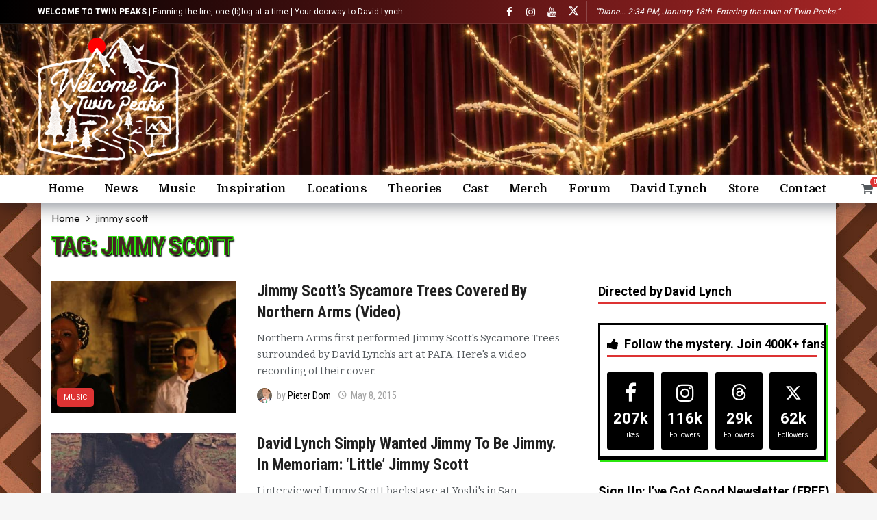

--- FILE ---
content_type: text/html; charset=UTF-8
request_url: https://welcometotwinpeaks.com/tag/jimmy-scott/
body_size: 48680
content:
<!DOCTYPE html><html lang="en-US" prefix="og: http://ogp.me/ns# fb: http://ogp.me/ns/fb#"><head><meta http-equiv="Content-Type" content="text/html; charset=UTF-8" /><meta name='viewport' content='width=device-width, initial-scale=1, user-scalable=yes' /><link rel="profile" href="https://gmpg.org/xfn/11" /><link rel="pingback" href="https://welcometotwinpeaks.com/xmlrpc.php" /><style>.revx-template {
                visibility: hidden;
                opacity: 0;
				transition: opacity 0.5s ease-out, visibility 0.3s ease-out;
            }</style> <script data-cfasync="false" data-pagespeed-no-defer>var gtm4wp_datalayer_name = "dataLayer";
	var dataLayer = dataLayer || [];
	const gtm4wp_use_sku_instead = 0;
	const gtm4wp_currency = 'USD';
	const gtm4wp_product_per_impression = 15;
	const gtm4wp_clear_ecommerce = false;
	const gtm4wp_datalayer_max_timeout = 2000;</script> <link rel='dns-prefetch' href='//fonts.googleapis.com' /><link rel="alternate" type="application/rss+xml" title="Welcome to Twin Peaks &raquo; Feed" href="https://welcometotwinpeaks.com/feed/" /><link rel="alternate" type="application/rss+xml" title="Welcome to Twin Peaks &raquo; Comments Feed" href="https://welcometotwinpeaks.com/comments/feed/" /><link rel="alternate" type="application/rss+xml" title="Welcome to Twin Peaks &raquo; jimmy scott Tag Feed" href="https://welcometotwinpeaks.com/tag/jimmy-scott/feed/" /> <script defer src="[data-uri]"></script><!--noptimize--><script id="welco-ready">
			window.advanced_ads_ready=function(e,a){a=a||"complete";var d=function(e){return"interactive"===a?"loading"!==e:"complete"===e};d(document.readyState)?e():document.addEventListener("readystatechange",(function(a){d(a.target.readyState)&&e()}),{once:"interactive"===a})},window.advanced_ads_ready_queue=window.advanced_ads_ready_queue||[];		</script>
		<!--/noptimize--><style id='wp-img-auto-sizes-contain-inline-css' type='text/css'>img:is([sizes=auto i],[sizes^="auto," i]){contain-intrinsic-size:3000px 1500px}
/*# sourceURL=wp-img-auto-sizes-contain-inline-css */</style><link rel='stylesheet' id='sdm-styles-css' href='https://welcometotwinpeaks.com/wp-content/cache/autoptimize/css/autoptimize_single_5d2a1182998836eafc4197347695afe2.css?ver=cc6dad0d34058a9221ec664d4bbdcb9b' type='text/css' media='all' /><link rel='stylesheet' id='aca33b9c04-css' href='https://welcometotwinpeaks.com/wp-content/plugins/squirrly-seo/view/assets/css/frontend.min.css?ver=12.4.15' type='text/css' media='all' /><style id='wp-emoji-styles-inline-css' type='text/css'>img.wp-smiley, img.emoji {
		display: inline !important;
		border: none !important;
		box-shadow: none !important;
		height: 1em !important;
		width: 1em !important;
		margin: 0 0.07em !important;
		vertical-align: -0.1em !important;
		background: none !important;
		padding: 0 !important;
	}
/*# sourceURL=wp-emoji-styles-inline-css */</style><link rel='stylesheet' id='wp-block-library-css' href='https://welcometotwinpeaks.com/wp-includes/css/dist/block-library/style.min.css?ver=cc6dad0d34058a9221ec664d4bbdcb9b' type='text/css' media='all' /><style id='wp-block-library-theme-inline-css' type='text/css'>.wp-block-audio :where(figcaption){color:#555;font-size:13px;text-align:center}.is-dark-theme .wp-block-audio :where(figcaption){color:#ffffffa6}.wp-block-audio{margin:0 0 1em}.wp-block-code{border:1px solid #ccc;border-radius:4px;font-family:Menlo,Consolas,monaco,monospace;padding:.8em 1em}.wp-block-embed :where(figcaption){color:#555;font-size:13px;text-align:center}.is-dark-theme .wp-block-embed :where(figcaption){color:#ffffffa6}.wp-block-embed{margin:0 0 1em}.blocks-gallery-caption{color:#555;font-size:13px;text-align:center}.is-dark-theme .blocks-gallery-caption{color:#ffffffa6}:root :where(.wp-block-image figcaption){color:#555;font-size:13px;text-align:center}.is-dark-theme :root :where(.wp-block-image figcaption){color:#ffffffa6}.wp-block-image{margin:0 0 1em}.wp-block-pullquote{border-bottom:4px solid;border-top:4px solid;color:currentColor;margin-bottom:1.75em}.wp-block-pullquote :where(cite),.wp-block-pullquote :where(footer),.wp-block-pullquote__citation{color:currentColor;font-size:.8125em;font-style:normal;text-transform:uppercase}.wp-block-quote{border-left:.25em solid;margin:0 0 1.75em;padding-left:1em}.wp-block-quote cite,.wp-block-quote footer{color:currentColor;font-size:.8125em;font-style:normal;position:relative}.wp-block-quote:where(.has-text-align-right){border-left:none;border-right:.25em solid;padding-left:0;padding-right:1em}.wp-block-quote:where(.has-text-align-center){border:none;padding-left:0}.wp-block-quote.is-large,.wp-block-quote.is-style-large,.wp-block-quote:where(.is-style-plain){border:none}.wp-block-search .wp-block-search__label{font-weight:700}.wp-block-search__button{border:1px solid #ccc;padding:.375em .625em}:where(.wp-block-group.has-background){padding:1.25em 2.375em}.wp-block-separator.has-css-opacity{opacity:.4}.wp-block-separator{border:none;border-bottom:2px solid;margin-left:auto;margin-right:auto}.wp-block-separator.has-alpha-channel-opacity{opacity:1}.wp-block-separator:not(.is-style-wide):not(.is-style-dots){width:100px}.wp-block-separator.has-background:not(.is-style-dots){border-bottom:none;height:1px}.wp-block-separator.has-background:not(.is-style-wide):not(.is-style-dots){height:2px}.wp-block-table{margin:0 0 1em}.wp-block-table td,.wp-block-table th{word-break:normal}.wp-block-table :where(figcaption){color:#555;font-size:13px;text-align:center}.is-dark-theme .wp-block-table :where(figcaption){color:#ffffffa6}.wp-block-video :where(figcaption){color:#555;font-size:13px;text-align:center}.is-dark-theme .wp-block-video :where(figcaption){color:#ffffffa6}.wp-block-video{margin:0 0 1em}:root :where(.wp-block-template-part.has-background){margin-bottom:0;margin-top:0;padding:1.25em 2.375em}
/*# sourceURL=/wp-includes/css/dist/block-library/theme.min.css */</style><style id='classic-theme-styles-inline-css' type='text/css'>/*! This file is auto-generated */
.wp-block-button__link{color:#fff;background-color:#32373c;border-radius:9999px;box-shadow:none;text-decoration:none;padding:calc(.667em + 2px) calc(1.333em + 2px);font-size:1.125em}.wp-block-file__button{background:#32373c;color:#fff;text-decoration:none}
/*# sourceURL=/wp-includes/css/classic-themes.min.css */</style><style id='search-meter-recent-searches-style-inline-css' type='text/css'>.wp-block-search-meter-recent-searches>h2{margin-block-end:0;margin-block-start:0}.wp-block-search-meter-recent-searches>ul{list-style:none;padding-left:0}

/*# sourceURL=https://welcometotwinpeaks.com/wp-content/plugins/search-meter/blocks/build/recent-searches/style-index.css */</style><style id='search-meter-popular-searches-style-inline-css' type='text/css'>.wp-block-search-meter-popular-searches>h2{margin-block-end:0;margin-block-start:0}.wp-block-search-meter-popular-searches>ul{list-style:none;padding-left:0}

/*# sourceURL=https://welcometotwinpeaks.com/wp-content/plugins/search-meter/blocks/build/popular-searches/style-index.css */</style><style id='joinchat-button-style-inline-css' type='text/css'>.wp-block-joinchat-button{border:none!important;text-align:center}.wp-block-joinchat-button figure{display:table;margin:0 auto;padding:0}.wp-block-joinchat-button figcaption{font:normal normal 400 .6em/2em var(--wp--preset--font-family--system-font,sans-serif);margin:0;padding:0}.wp-block-joinchat-button .joinchat-button__qr{background-color:#fff;border:6px solid #25d366;border-radius:30px;box-sizing:content-box;display:block;height:200px;margin:auto;overflow:hidden;padding:10px;width:200px}.wp-block-joinchat-button .joinchat-button__qr canvas,.wp-block-joinchat-button .joinchat-button__qr img{display:block;margin:auto}.wp-block-joinchat-button .joinchat-button__link{align-items:center;background-color:#25d366;border:6px solid #25d366;border-radius:30px;display:inline-flex;flex-flow:row nowrap;justify-content:center;line-height:1.25em;margin:0 auto;text-decoration:none}.wp-block-joinchat-button .joinchat-button__link:before{background:transparent var(--joinchat-ico) no-repeat center;background-size:100%;content:"";display:block;height:1.5em;margin:-.75em .75em -.75em 0;width:1.5em}.wp-block-joinchat-button figure+.joinchat-button__link{margin-top:10px}@media (orientation:landscape)and (min-height:481px),(orientation:portrait)and (min-width:481px){.wp-block-joinchat-button.joinchat-button--qr-only figure+.joinchat-button__link{display:none}}@media (max-width:480px),(orientation:landscape)and (max-height:480px){.wp-block-joinchat-button figure{display:none}}

/*# sourceURL=https://welcometotwinpeaks.com/wp-content/plugins/creame-whatsapp-me/gutenberg/build/style-index.css */</style><link rel='stylesheet' id='buzzeditor-block-style-css' href='https://welcometotwinpeaks.com/wp-content/cache/autoptimize/css/autoptimize_single_d3281265defd331678911f7ff9c28ccb.css?ver=2.7.1' type='text/css' media='all' /><style id='global-styles-inline-css' type='text/css'>:root{--wp--preset--aspect-ratio--square: 1;--wp--preset--aspect-ratio--4-3: 4/3;--wp--preset--aspect-ratio--3-4: 3/4;--wp--preset--aspect-ratio--3-2: 3/2;--wp--preset--aspect-ratio--2-3: 2/3;--wp--preset--aspect-ratio--16-9: 16/9;--wp--preset--aspect-ratio--9-16: 9/16;--wp--preset--color--black: #000000;--wp--preset--color--cyan-bluish-gray: #abb8c3;--wp--preset--color--white: #ffffff;--wp--preset--color--pale-pink: #f78da7;--wp--preset--color--vivid-red: #cf2e2e;--wp--preset--color--luminous-vivid-orange: #ff6900;--wp--preset--color--luminous-vivid-amber: #fcb900;--wp--preset--color--light-green-cyan: #7bdcb5;--wp--preset--color--vivid-green-cyan: #00d084;--wp--preset--color--pale-cyan-blue: #8ed1fc;--wp--preset--color--vivid-cyan-blue: #0693e3;--wp--preset--color--vivid-purple: #9b51e0;--wp--preset--gradient--vivid-cyan-blue-to-vivid-purple: linear-gradient(135deg,rgb(6,147,227) 0%,rgb(155,81,224) 100%);--wp--preset--gradient--light-green-cyan-to-vivid-green-cyan: linear-gradient(135deg,rgb(122,220,180) 0%,rgb(0,208,130) 100%);--wp--preset--gradient--luminous-vivid-amber-to-luminous-vivid-orange: linear-gradient(135deg,rgb(252,185,0) 0%,rgb(255,105,0) 100%);--wp--preset--gradient--luminous-vivid-orange-to-vivid-red: linear-gradient(135deg,rgb(255,105,0) 0%,rgb(207,46,46) 100%);--wp--preset--gradient--very-light-gray-to-cyan-bluish-gray: linear-gradient(135deg,rgb(238,238,238) 0%,rgb(169,184,195) 100%);--wp--preset--gradient--cool-to-warm-spectrum: linear-gradient(135deg,rgb(74,234,220) 0%,rgb(151,120,209) 20%,rgb(207,42,186) 40%,rgb(238,44,130) 60%,rgb(251,105,98) 80%,rgb(254,248,76) 100%);--wp--preset--gradient--blush-light-purple: linear-gradient(135deg,rgb(255,206,236) 0%,rgb(152,150,240) 100%);--wp--preset--gradient--blush-bordeaux: linear-gradient(135deg,rgb(254,205,165) 0%,rgb(254,45,45) 50%,rgb(107,0,62) 100%);--wp--preset--gradient--luminous-dusk: linear-gradient(135deg,rgb(255,203,112) 0%,rgb(199,81,192) 50%,rgb(65,88,208) 100%);--wp--preset--gradient--pale-ocean: linear-gradient(135deg,rgb(255,245,203) 0%,rgb(182,227,212) 50%,rgb(51,167,181) 100%);--wp--preset--gradient--electric-grass: linear-gradient(135deg,rgb(202,248,128) 0%,rgb(113,206,126) 100%);--wp--preset--gradient--midnight: linear-gradient(135deg,rgb(2,3,129) 0%,rgb(40,116,252) 100%);--wp--preset--font-size--small: 13px;--wp--preset--font-size--medium: 20px;--wp--preset--font-size--large: 36px;--wp--preset--font-size--x-large: 42px;--wp--preset--spacing--20: 0.44rem;--wp--preset--spacing--30: 0.67rem;--wp--preset--spacing--40: 1rem;--wp--preset--spacing--50: 1.5rem;--wp--preset--spacing--60: 2.25rem;--wp--preset--spacing--70: 3.38rem;--wp--preset--spacing--80: 5.06rem;--wp--preset--shadow--natural: 6px 6px 9px rgba(0, 0, 0, 0.2);--wp--preset--shadow--deep: 12px 12px 50px rgba(0, 0, 0, 0.4);--wp--preset--shadow--sharp: 6px 6px 0px rgba(0, 0, 0, 0.2);--wp--preset--shadow--outlined: 6px 6px 0px -3px rgb(255, 255, 255), 6px 6px rgb(0, 0, 0);--wp--preset--shadow--crisp: 6px 6px 0px rgb(0, 0, 0);}:where(.is-layout-flex){gap: 0.5em;}:where(.is-layout-grid){gap: 0.5em;}body .is-layout-flex{display: flex;}.is-layout-flex{flex-wrap: wrap;align-items: center;}.is-layout-flex > :is(*, div){margin: 0;}body .is-layout-grid{display: grid;}.is-layout-grid > :is(*, div){margin: 0;}:where(.wp-block-columns.is-layout-flex){gap: 2em;}:where(.wp-block-columns.is-layout-grid){gap: 2em;}:where(.wp-block-post-template.is-layout-flex){gap: 1.25em;}:where(.wp-block-post-template.is-layout-grid){gap: 1.25em;}.has-black-color{color: var(--wp--preset--color--black) !important;}.has-cyan-bluish-gray-color{color: var(--wp--preset--color--cyan-bluish-gray) !important;}.has-white-color{color: var(--wp--preset--color--white) !important;}.has-pale-pink-color{color: var(--wp--preset--color--pale-pink) !important;}.has-vivid-red-color{color: var(--wp--preset--color--vivid-red) !important;}.has-luminous-vivid-orange-color{color: var(--wp--preset--color--luminous-vivid-orange) !important;}.has-luminous-vivid-amber-color{color: var(--wp--preset--color--luminous-vivid-amber) !important;}.has-light-green-cyan-color{color: var(--wp--preset--color--light-green-cyan) !important;}.has-vivid-green-cyan-color{color: var(--wp--preset--color--vivid-green-cyan) !important;}.has-pale-cyan-blue-color{color: var(--wp--preset--color--pale-cyan-blue) !important;}.has-vivid-cyan-blue-color{color: var(--wp--preset--color--vivid-cyan-blue) !important;}.has-vivid-purple-color{color: var(--wp--preset--color--vivid-purple) !important;}.has-black-background-color{background-color: var(--wp--preset--color--black) !important;}.has-cyan-bluish-gray-background-color{background-color: var(--wp--preset--color--cyan-bluish-gray) !important;}.has-white-background-color{background-color: var(--wp--preset--color--white) !important;}.has-pale-pink-background-color{background-color: var(--wp--preset--color--pale-pink) !important;}.has-vivid-red-background-color{background-color: var(--wp--preset--color--vivid-red) !important;}.has-luminous-vivid-orange-background-color{background-color: var(--wp--preset--color--luminous-vivid-orange) !important;}.has-luminous-vivid-amber-background-color{background-color: var(--wp--preset--color--luminous-vivid-amber) !important;}.has-light-green-cyan-background-color{background-color: var(--wp--preset--color--light-green-cyan) !important;}.has-vivid-green-cyan-background-color{background-color: var(--wp--preset--color--vivid-green-cyan) !important;}.has-pale-cyan-blue-background-color{background-color: var(--wp--preset--color--pale-cyan-blue) !important;}.has-vivid-cyan-blue-background-color{background-color: var(--wp--preset--color--vivid-cyan-blue) !important;}.has-vivid-purple-background-color{background-color: var(--wp--preset--color--vivid-purple) !important;}.has-black-border-color{border-color: var(--wp--preset--color--black) !important;}.has-cyan-bluish-gray-border-color{border-color: var(--wp--preset--color--cyan-bluish-gray) !important;}.has-white-border-color{border-color: var(--wp--preset--color--white) !important;}.has-pale-pink-border-color{border-color: var(--wp--preset--color--pale-pink) !important;}.has-vivid-red-border-color{border-color: var(--wp--preset--color--vivid-red) !important;}.has-luminous-vivid-orange-border-color{border-color: var(--wp--preset--color--luminous-vivid-orange) !important;}.has-luminous-vivid-amber-border-color{border-color: var(--wp--preset--color--luminous-vivid-amber) !important;}.has-light-green-cyan-border-color{border-color: var(--wp--preset--color--light-green-cyan) !important;}.has-vivid-green-cyan-border-color{border-color: var(--wp--preset--color--vivid-green-cyan) !important;}.has-pale-cyan-blue-border-color{border-color: var(--wp--preset--color--pale-cyan-blue) !important;}.has-vivid-cyan-blue-border-color{border-color: var(--wp--preset--color--vivid-cyan-blue) !important;}.has-vivid-purple-border-color{border-color: var(--wp--preset--color--vivid-purple) !important;}.has-vivid-cyan-blue-to-vivid-purple-gradient-background{background: var(--wp--preset--gradient--vivid-cyan-blue-to-vivid-purple) !important;}.has-light-green-cyan-to-vivid-green-cyan-gradient-background{background: var(--wp--preset--gradient--light-green-cyan-to-vivid-green-cyan) !important;}.has-luminous-vivid-amber-to-luminous-vivid-orange-gradient-background{background: var(--wp--preset--gradient--luminous-vivid-amber-to-luminous-vivid-orange) !important;}.has-luminous-vivid-orange-to-vivid-red-gradient-background{background: var(--wp--preset--gradient--luminous-vivid-orange-to-vivid-red) !important;}.has-very-light-gray-to-cyan-bluish-gray-gradient-background{background: var(--wp--preset--gradient--very-light-gray-to-cyan-bluish-gray) !important;}.has-cool-to-warm-spectrum-gradient-background{background: var(--wp--preset--gradient--cool-to-warm-spectrum) !important;}.has-blush-light-purple-gradient-background{background: var(--wp--preset--gradient--blush-light-purple) !important;}.has-blush-bordeaux-gradient-background{background: var(--wp--preset--gradient--blush-bordeaux) !important;}.has-luminous-dusk-gradient-background{background: var(--wp--preset--gradient--luminous-dusk) !important;}.has-pale-ocean-gradient-background{background: var(--wp--preset--gradient--pale-ocean) !important;}.has-electric-grass-gradient-background{background: var(--wp--preset--gradient--electric-grass) !important;}.has-midnight-gradient-background{background: var(--wp--preset--gradient--midnight) !important;}.has-small-font-size{font-size: var(--wp--preset--font-size--small) !important;}.has-medium-font-size{font-size: var(--wp--preset--font-size--medium) !important;}.has-large-font-size{font-size: var(--wp--preset--font-size--large) !important;}.has-x-large-font-size{font-size: var(--wp--preset--font-size--x-large) !important;}
:where(.wp-block-post-template.is-layout-flex){gap: 1.25em;}:where(.wp-block-post-template.is-layout-grid){gap: 1.25em;}
:where(.wp-block-term-template.is-layout-flex){gap: 1.25em;}:where(.wp-block-term-template.is-layout-grid){gap: 1.25em;}
:where(.wp-block-columns.is-layout-flex){gap: 2em;}:where(.wp-block-columns.is-layout-grid){gap: 2em;}
:root :where(.wp-block-pullquote){font-size: 1.5em;line-height: 1.6;}
/*# sourceURL=global-styles-inline-css */</style><link rel='stylesheet' id='ae_style-css' href='https://welcometotwinpeaks.com/wp-content/plugins/adamess-code-additions/ae_style.css?ver=cc6dad0d34058a9221ec664d4bbdcb9b' type='text/css' media='all' /><link rel='stylesheet' id='woocommerce-layout-css' href='https://welcometotwinpeaks.com/wp-content/cache/autoptimize/css/autoptimize_single_e98f5279cacaef826050eb2595082e77.css?ver=10.4.3' type='text/css' media='all' /><link rel='stylesheet' id='woocommerce-smallscreen-css' href='https://welcometotwinpeaks.com/wp-content/cache/autoptimize/css/autoptimize_single_59d266c0ea580aae1113acb3761f7ad5.css?ver=10.4.3' type='text/css' media='only screen and (max-width: 768px)' /><link rel='stylesheet' id='woocommerce-general-css' href='https://welcometotwinpeaks.com/wp-content/cache/autoptimize/css/autoptimize_single_0a5cfa15a1c3bce6319a071a84e71e83.css?ver=10.4.3' type='text/css' media='all' /><style id='woocommerce-inline-inline-css' type='text/css'>.woocommerce form .form-row .required { visibility: visible; }
/*# sourceURL=woocommerce-inline-inline-css */</style><link rel='stylesheet' id='wcct_public_css-css' href='https://welcometotwinpeaks.com/wp-content/cache/autoptimize/css/autoptimize_single_2d6ccc303c7e47e64ed3e151a25345c4.css?ver=2.22.1' type='text/css' media='all' /><link rel='stylesheet' id='mc4wp-form-themes-css' href='https://welcometotwinpeaks.com/wp-content/cache/autoptimize/css/autoptimize_single_afbf3d0bbfa6ce205232ea67532425ca.css?ver=4.10.9' type='text/css' media='all' /><link rel='stylesheet' id='subscribe-forms-css-css' href='https://welcometotwinpeaks.com/wp-content/plugins/easy-social-share-buttons3/assets/modules/subscribe-forms.min.css?ver=10.8' type='text/css' media='all' /><link rel='stylesheet' id='click2tweet-css-css' href='https://welcometotwinpeaks.com/wp-content/plugins/easy-social-share-buttons3/assets/modules/click-to-tweet.min.css?ver=10.8' type='text/css' media='all' /><link rel='stylesheet' id='essb-social-profiles-css' href='https://welcometotwinpeaks.com/wp-content/plugins/easy-social-share-buttons3/lib/modules/social-followers-counter/assets/social-profiles.min.css?ver=10.8' type='text/css' media='all' /><link rel='stylesheet' id='easy-social-share-buttons-css' href='https://welcometotwinpeaks.com/wp-content/plugins/easy-social-share-buttons3/assets/css/easy-social-share-buttons.min.css?ver=10.8' type='text/css' media='all' /><link rel='stylesheet' id='woo-variation-swatches-css' href='https://welcometotwinpeaks.com/wp-content/plugins/woo-variation-swatches/assets/css/frontend.min.css?ver=1762854521' type='text/css' media='all' /><style id='woo-variation-swatches-inline-css' type='text/css'>:root {
--wvs-tick:url("data:image/svg+xml;utf8,%3Csvg filter='drop-shadow(0px 0px 2px rgb(0 0 0 / .8))' xmlns='http://www.w3.org/2000/svg'  viewBox='0 0 30 30'%3E%3Cpath fill='none' stroke='%23ffffff' stroke-linecap='round' stroke-linejoin='round' stroke-width='4' d='M4 16L11 23 27 7'/%3E%3C/svg%3E");

--wvs-cross:url("data:image/svg+xml;utf8,%3Csvg filter='drop-shadow(0px 0px 5px rgb(255 255 255 / .6))' xmlns='http://www.w3.org/2000/svg' width='72px' height='72px' viewBox='0 0 24 24'%3E%3Cpath fill='none' stroke='%23ff0000' stroke-linecap='round' stroke-width='0.6' d='M5 5L19 19M19 5L5 19'/%3E%3C/svg%3E");
--wvs-single-product-item-width:30px;
--wvs-single-product-item-height:30px;
--wvs-single-product-item-font-size:16px}
/*# sourceURL=woo-variation-swatches-inline-css */</style><link rel='stylesheet' id='hint-css' href='https://welcometotwinpeaks.com/wp-content/plugins/woo-fly-cart-premium/assets/hint/hint.min.css?ver=cc6dad0d34058a9221ec664d4bbdcb9b' type='text/css' media='all' /><link rel='stylesheet' id='perfect-scrollbar-css' href='https://welcometotwinpeaks.com/wp-content/plugins/woo-fly-cart-premium/assets/perfect-scrollbar/css/perfect-scrollbar.min.css?ver=cc6dad0d34058a9221ec664d4bbdcb9b' type='text/css' media='all' /><link rel='stylesheet' id='perfect-scrollbar-wpc-css' href='https://welcometotwinpeaks.com/wp-content/cache/autoptimize/css/autoptimize_single_a63661c87c52ee0223347574b903a53e.css?ver=cc6dad0d34058a9221ec664d4bbdcb9b' type='text/css' media='all' /><link rel='stylesheet' id='slick-css' href='https://welcometotwinpeaks.com/wp-content/cache/autoptimize/css/autoptimize_single_cc95153a56a554074cd36a898075f07f.css?ver=cc6dad0d34058a9221ec664d4bbdcb9b' type='text/css' media='all' /><link rel='stylesheet' id='woofc-fonts-css' href='https://welcometotwinpeaks.com/wp-content/cache/autoptimize/css/autoptimize_single_9f833322b96bf14dcea8505ce158a267.css?ver=cc6dad0d34058a9221ec664d4bbdcb9b' type='text/css' media='all' /><link rel='stylesheet' id='woofc-frontend-css' href='https://welcometotwinpeaks.com/wp-content/cache/autoptimize/css/autoptimize_single_24bc5d60840fbdfeaf718f3119493c11.css?ver=5.9.9' type='text/css' media='all' /><style id='woofc-frontend-inline-css' type='text/css'>.woofc-area.woofc-style-01 .woofc-inner, .woofc-area.woofc-style-03 .woofc-inner, .woofc-area.woofc-style-02 .woofc-area-bot .woofc-action .woofc-action-inner > div a:hover, .woofc-area.woofc-style-04 .woofc-area-bot .woofc-action .woofc-action-inner > div a:hover {
                            background-color: #ffffff;
                        }

                        .woofc-area.woofc-style-01 .woofc-area-bot .woofc-action .woofc-action-inner > div a, .woofc-area.woofc-style-02 .woofc-area-bot .woofc-action .woofc-action-inner > div a, .woofc-area.woofc-style-03 .woofc-area-bot .woofc-action .woofc-action-inner > div a, .woofc-area.woofc-style-04 .woofc-area-bot .woofc-action .woofc-action-inner > div a {
                            outline: none;
                            color: #ffffff;
                        }

                        .woofc-area.woofc-style-02 .woofc-area-bot .woofc-action .woofc-action-inner > div a, .woofc-area.woofc-style-04 .woofc-area-bot .woofc-action .woofc-action-inner > div a {
                            border-color: #ffffff;
                        }

                        .woofc-area.woofc-style-05 .woofc-inner{
                            background-color: #ffffff;
                            background-image: url('https://welcometotwinpeaks.com/wp-content/uploads/red-room-chevron-floor-pattern.jpg');
                            background-size: cover;
                            background-position: center;
                            background-repeat: no-repeat;
                        }
                        
                        .woofc-count span {
                            background-color: #ffffff;
                        }
/*# sourceURL=woofc-frontend-inline-css */</style><link rel='stylesheet' id='wpcbm-frontend-css' href='https://welcometotwinpeaks.com/wp-content/cache/autoptimize/css/autoptimize_single_166a54d6a2f6637b8892c1567f97c068.css?ver=3.1.4' type='text/css' media='all' /><link rel='stylesheet' id='wpcbm-style-css' href='https://welcometotwinpeaks.com/wp-content/cache/autoptimize/css/autoptimize_single_f7ba519a6a46ac5cb9eff60913fa7a85.css?ver=3.1.4' type='text/css' media='all' /><link rel='stylesheet' id='magnific-popup-css' href='https://welcometotwinpeaks.com/wp-content/cache/autoptimize/css/autoptimize_single_75567787dc97790c4ec2e4f32b8622cf.css?ver=cc6dad0d34058a9221ec664d4bbdcb9b' type='text/css' media='all' /><link rel='stylesheet' id='wpcsc-frontend-css' href='https://welcometotwinpeaks.com/wp-content/cache/autoptimize/css/autoptimize_single_f86842596a21594aea67688e65267143.css?ver=2.2.9' type='text/css' media='all' /><link rel='stylesheet' id='wpcuf-frontend-css' href='https://welcometotwinpeaks.com/wp-content/cache/autoptimize/css/autoptimize_single_849454f90e3109e702afc3fabb3ac666.css?ver=3.0.8' type='text/css' media='all' /><link rel='stylesheet' id='ak-generated-fonts-css' href='https://fonts.googleapis.com/css2?family=Roboto:wght@400;700&#038;family=Roboto+Condensed:wght@400;700&#038;family=Outfit:wght@400&#038;family=Domine:wght@700&#038;family=Bitter&#038;family=Work+Sans&#038;display=swap' type='text/css' media='all' /><link rel='stylesheet' id='buzzeditor-style-css' href='https://welcometotwinpeaks.com/wp-content/cache/autoptimize/css/autoptimize_single_58cde2d985d1677fba8615297435b867.css?ver=2.7.1' type='text/css' media='all' /><link rel='stylesheet' id='mollie-applepaydirect-css' href='https://welcometotwinpeaks.com/wp-content/plugins/mollie-payments-for-woocommerce/public/css/mollie-applepaydirect.min.css?ver=1765796980' type='text/css' media='screen' /><link rel='stylesheet' id='login-with-ajax-css' href='https://welcometotwinpeaks.com/wp-content/plugins/login-with-ajax/templates/login-with-ajax.min.css?ver=4.5.1' type='text/css' media='all' /><link rel='stylesheet' id='ak-anim-css' href='https://welcometotwinpeaks.com/wp-content/cache/autoptimize/css/autoptimize_single_8d1acda4376f728f630c4b65260ecadd.css?ver=2.7.1' type='text/css' media='all' /><link rel='stylesheet' id='fontawesome-css' href='https://welcometotwinpeaks.com/wp-content/plugins/ak-framework/assets/css/fontawesome.min.css' type='text/css' media='all' /><link rel='stylesheet' id='newsy-akfi-css' href='https://welcometotwinpeaks.com/wp-content/cache/autoptimize/css/autoptimize_single_272cd77cf778e73db5a92fdcf5a0f57b.css?ver=2.7.1' type='text/css' media='all' /><link rel='stylesheet' id='newsy-frontend-css' href='https://welcometotwinpeaks.com/wp-content/cache/autoptimize/css/autoptimize_single_52fb8a9f586c1ab163962d23994fd669.css?ver=2.7.1' type='text/css' media='all' /><link rel='stylesheet' id='featherlight-css' href='https://welcometotwinpeaks.com/wp-content/cache/autoptimize/css/autoptimize_single_cbb58286571e76e407f767d0e7599e83.css?ver=cc6dad0d34058a9221ec664d4bbdcb9b' type='text/css' media='all' /><link rel='stylesheet' id='wpccl-frontend-css' href='https://welcometotwinpeaks.com/wp-content/cache/autoptimize/css/autoptimize_single_16e46922432cec9a3c889feb258c53bd.css?ver=cc6dad0d34058a9221ec664d4bbdcb9b' type='text/css' media='all' /><link rel='stylesheet' id='simple-text-rotator-css' href='https://welcometotwinpeaks.com/wp-content/cache/autoptimize/css/autoptimize_single_cfa4f1ea4072452dc1266d8de24a300a.css?ver=cc6dad0d34058a9221ec664d4bbdcb9b' type='text/css' media='all' /><link rel='stylesheet' id='wpcsm-frontend-css' href='https://welcometotwinpeaks.com/wp-content/plugins/wpc-smart-messages/assets/css/frontend.css?ver=cc6dad0d34058a9221ec664d4bbdcb9b' type='text/css' media='all' /><style id='wpcsm-frontend-inline-css' type='text/css'>.wpcsm-message-1069345{
					background-color: ;
					border-style: none;
					border-width: 0px;
					border-color: ;
					border-radius: 5px;
					padding: 0px 0px 0px 0px;
					margin: 0px 0px 0px 0px;
					}
/*# sourceURL=wpcsm-frontend-inline-css */</style><link rel='stylesheet' id='tiny-slider-css' href='https://welcometotwinpeaks.com/wp-content/plugins/ak-framework/assets/lib/tiny-slider/tiny-slider.min.css' type='text/css' media='all' /><link rel='stylesheet' id='newsy-elements-css' href='https://welcometotwinpeaks.com/wp-content/cache/autoptimize/css/autoptimize_single_cb2b02062a3894c323a9642ca97ab664.css?ver=2.7.1' type='text/css' media='all' /><link rel='stylesheet' id='newsy-woocommerce-css' href='https://welcometotwinpeaks.com/wp-content/cache/autoptimize/css/autoptimize_single_919f1dd4aad084f9b1aaa929ef9fdf9d.css?ver=2.7.1' type='text/css' media='all' /><link rel='stylesheet' id='elementor-frontend-css' href='https://welcometotwinpeaks.com/wp-content/plugins/elementor/assets/css/frontend.min.css?ver=3.34.1' type='text/css' media='all' /><link rel='stylesheet' id='eael-general-css' href='https://welcometotwinpeaks.com/wp-content/plugins/essential-addons-for-elementor-lite/assets/front-end/css/view/general.min.css?ver=6.5.7' type='text/css' media='all' /><link rel='stylesheet' id='newsy-nsfw-css' href='https://welcometotwinpeaks.com/wp-content/cache/autoptimize/css/autoptimize_single_7928dd617a9453f0a29632d04f48f169.css?ver=2.2.0' type='text/css' media='all' /><link rel='stylesheet' id='newsy-social-counter-css' href='https://welcometotwinpeaks.com/wp-content/cache/autoptimize/css/autoptimize_single_1ce5864f84f2395d1d8bf0f05e023c5d.css?ver=2.6.0' type='text/css' media='all' /><link rel='stylesheet' id='ak-generated-css-css' href='https://welcometotwinpeaks.com/wp-content/cache/autoptimize/css/autoptimize_single_93ef50db8263f0d3a5b8e7055c00882f.css' type='text/css' media='all' /> <script type="text/template" id="tmpl-variation-template"><div class="woocommerce-variation-description">{{{ data.variation.variation_description }}}</div>
	<div class="woocommerce-variation-price">{{{ data.variation.price_html }}}</div>
	<div class="woocommerce-variation-availability">{{{ data.variation.availability_html }}}</div></script> <script type="text/template" id="tmpl-unavailable-variation-template"><p role="alert">Sorry, this product is unavailable. Please choose a different combination.</p></script> <script type="text/javascript" src="https://welcometotwinpeaks.com/wp-includes/js/jquery/jquery.min.js?ver=3.7.1" id="jquery-core-js"></script> <script defer type="text/javascript" src="https://welcometotwinpeaks.com/wp-includes/js/jquery/jquery-migrate.min.js?ver=3.4.1" id="jquery-migrate-js"></script> <script defer id="sdm-scripts-js-extra" src="[data-uri]"></script> <script defer type="text/javascript" src="https://welcometotwinpeaks.com/wp-content/cache/autoptimize/js/autoptimize_single_01edcad13933979908f15fc2dca5c3c9.js?ver=cc6dad0d34058a9221ec664d4bbdcb9b" id="sdm-scripts-js"></script> <script defer type="text/javascript" src="https://welcometotwinpeaks.com/wp-content/plugins/woocommerce/assets/js/jquery-blockui/jquery.blockUI.min.js?ver=2.7.0-wc.10.4.3" id="wc-jquery-blockui-js" data-wp-strategy="defer"></script> <script defer type="text/javascript" src="https://welcometotwinpeaks.com/wp-content/plugins/woocommerce/assets/js/js-cookie/js.cookie.min.js?ver=2.1.4-wc.10.4.3" id="wc-js-cookie-js" data-wp-strategy="defer"></script> <script defer id="woocommerce-js-extra" src="[data-uri]"></script> <script type="text/javascript" src="https://welcometotwinpeaks.com/wp-content/plugins/woocommerce/assets/js/frontend/woocommerce.min.js?ver=10.4.3" id="woocommerce-js" defer="defer" data-wp-strategy="defer"></script> <script defer type="text/javascript" src="https://welcometotwinpeaks.com/wp-content/cache/autoptimize/js/autoptimize_single_5632f16553e1b0f34681134489830ea1.js?ver=cc6dad0d34058a9221ec664d4bbdcb9b" id="vbout_script-js"></script> <script defer type="text/javascript" src="https://welcometotwinpeaks.com/wp-includes/js/underscore.min.js?ver=1.13.7" id="underscore-js"></script> <script defer id="wp-util-js-extra" src="[data-uri]"></script> <script defer type="text/javascript" src="https://welcometotwinpeaks.com/wp-includes/js/wp-util.min.js?ver=cc6dad0d34058a9221ec664d4bbdcb9b" id="wp-util-js"></script> <script defer id="wc-add-to-cart-variation-js-extra" src="[data-uri]"></script> <script type="text/javascript" src="https://welcometotwinpeaks.com/wp-content/plugins/woocommerce/assets/js/frontend/add-to-cart-variation.min.js?ver=10.4.3" id="wc-add-to-cart-variation-js" defer="defer" data-wp-strategy="defer"></script> <script defer id="advanced-ads-advanced-js-js-extra" src="[data-uri]"></script> <script defer type="text/javascript" src="https://welcometotwinpeaks.com/wp-content/plugins/advanced-ads/public/assets/js/advanced.min.js?ver=2.0.16" id="advanced-ads-advanced-js-js"></script> <script defer id="advanced_ads_pro/visitor_conditions-js-extra" src="[data-uri]"></script> <script defer type="text/javascript" src="https://welcometotwinpeaks.com/wp-content/plugins/advanced-ads-pro/modules/advanced-visitor-conditions/inc/conditions.min.js?ver=3.0.8" id="advanced_ads_pro/visitor_conditions-js"></script> <script defer id="login-with-ajax-js-extra" src="[data-uri]"></script> <script defer type="text/javascript" src="https://welcometotwinpeaks.com/wp-content/plugins/login-with-ajax/templates/login-with-ajax.min.js?ver=4.5.1" id="login-with-ajax-js"></script> <link rel="https://api.w.org/" href="https://welcometotwinpeaks.com/wp-json/" /><link rel="alternate" title="JSON" type="application/json" href="https://welcometotwinpeaks.com/wp-json/wp/v2/tags/106" /><link rel="EditURI" type="application/rsd+xml" title="RSD" href="https://welcometotwinpeaks.com/xmlrpc.php?rsd" />  <script defer src="https://epnt.ebay.com/static/epn-smart-tools.js"></script> 
 <script defer src="[data-uri]"></script> <script defer type="text/javascript" src="//cs.iubenda.com/sync/2266383.js"></script> <script defer type="text/javascript" src="//cdn.iubenda.com/cs/gpp/stub.js"></script> <script defer type="text/javascript" src="//cdn.iubenda.com/cs/iubenda_cs.js" charset="UTF-8"></script> <link
 rel="preload"
 href="https://fonts.gstatic.com/s/roboto/v47/KFO5CnqEu92Fr1Mu53ZEC9_Vu3r1gIhOszmkBnkaSTbQWg.woff2"
 as="font"
 type="font/woff2"
 crossorigin="anonymous"
 /><link
 href="https://fonts.googleapis.com/css2?family=Roboto:wght@400;700&display=swap"
 rel="stylesheet"
 /> <style>.wsppc_div_block {
			display: inline-block;
			width: 100%;
			margin-top: 10px;
		}
		.wsppc_div_block.wsppc_product_summary_text {
			display: inline-block;
			width: 100%;
		}
		.woocommerce_product_thumbnails {
			display: inline-block;
		}</style> <script defer src="[data-uri]"></script> 
 <script data-cfasync="false" data-pagespeed-no-defer>var dataLayer_content = {"visitorLoginState":"logged-out","pageTitle":"jimmy scott |","pagePostType":"post","pagePostType2":"tag-post"};
	dataLayer.push( dataLayer_content );</script> <script data-cfasync="false" data-pagespeed-no-defer>(function(w,d,s,l,i){w[l]=w[l]||[];w[l].push({'gtm.start':
new Date().getTime(),event:'gtm.js'});var f=d.getElementsByTagName(s)[0],
j=d.createElement(s),dl=l!='dataLayer'?'&l='+l:'';j.async=true;j.src=
'//www.googletagmanager.com/gtm.js?id='+i+dl;f.parentNode.insertBefore(j,f);
})(window,document,'script','dataLayer','GTM-MN7ZKPWJ');</script> <style>.mc4wp-checkbox-wp-comment-form{clear:both;width:auto;display:block;position:static}.mc4wp-checkbox-wp-comment-form input{float:none;vertical-align:middle;-webkit-appearance:checkbox;width:auto;max-width:21px;margin:0 6px 0 0;padding:0;position:static;display:inline-block!important}.mc4wp-checkbox-wp-comment-form label{float:none;cursor:pointer;width:auto;margin:0 0 16px;display:block;position:static}</style><noscript><style>.woocommerce-product-gallery{ opacity: 1 !important; }</style></noscript><meta name="generator" content="Elementor 3.34.1; features: additional_custom_breakpoints; settings: css_print_method-external, google_font-enabled, font_display-auto"> <script defer src="[data-uri]"></script> <style>.e-con.e-parent:nth-of-type(n+4):not(.e-lazyloaded):not(.e-no-lazyload),
				.e-con.e-parent:nth-of-type(n+4):not(.e-lazyloaded):not(.e-no-lazyload) * {
					background-image: none !important;
				}
				@media screen and (max-height: 1024px) {
					.e-con.e-parent:nth-of-type(n+3):not(.e-lazyloaded):not(.e-no-lazyload),
					.e-con.e-parent:nth-of-type(n+3):not(.e-lazyloaded):not(.e-no-lazyload) * {
						background-image: none !important;
					}
				}
				@media screen and (max-height: 640px) {
					.e-con.e-parent:nth-of-type(n+2):not(.e-lazyloaded):not(.e-no-lazyload),
					.e-con.e-parent:nth-of-type(n+2):not(.e-lazyloaded):not(.e-no-lazyload) * {
						background-image: none !important;
					}
				}</style><link rel="apple-touch-icon" href="https://welcometotwinpeaks.com/wp-content/uploads/cropped-judy-favicon-180x180.png" /><meta name="msapplication-TileImage" content="https://welcometotwinpeaks.com/wp-content/uploads/cropped-judy-favicon-270x270.png" /><style type="text/css" id="wp-custom-css">h1
{text-shadow:
    1px 1px 0 #2be70e,
    -1px -1px 0 #2be70e,
    1px -1px 0 #2be70e,
    -1px 1px 0 #2be70e,
    0px 1px 0 #2be70e,
    1px 0px 0 #2be70e,
    0px -1px 0 #2be70e,
    -1px 0px 0 #2be70e,
    2px 3px 2px #000000;
	  color:#452624;
    letter-spacing: 4px;
    text-transform: uppercase;
    }	

/* If you need stronger shadow on desktop only */
@media (min-width: 992px) {
  .ak-container {
    box-shadow: 0 8px 24px rgba(0, 0, 0, 0.30);
  }
}

/* White fading glow around text */
.glowing {
  color: #000; /* Text color */
  text-shadow:
    0 0 10px rgba(255, 255, 255, 0.8),
    0 0 10px rgba(255, 255, 255, 0.6),
    0 0 10px rgba(255, 255, 255, 0.4),
    0 0 10px rgba(255, 255, 255, 0.2);
}

div.entry-before-title {
	text-align: right;
}

.price {
opacity: 1;
font-size: 1em;
font-weight: 900;
color: green;
}

.price del {
	opacity: 0.5;
	color: red;
	font-size: 0.5;
	font-weight: 900;
	margin-right: 11px;
}

/* --- MOBILE PRICE ADJUSTMENTS --- */
@media (max-width: 768px) {
    /* 1. Make the main neon price smaller */
    .woocommerce-Price-amount,
    .price ins .woocommerce-Price-amount {
        font-size: 1.25em !important; /* Reduced from 1.5em */
    }

    /* 2. Make the crossed-out red price smaller */
    .price del,
    .price del .woocommerce-Price-amount {
        font-size: 0.85em !important; /* Reduced from 1em/0.9em */
    }
}

.woocommerce-cart td.product-price del,
.woocommerce-cart td.product-price del .woocommerce-Price-amount {
    color: #cc0000 !important;        /* Force Red */
    text-decoration: line-through;    /* Ensure line-through */
    font-size: 1em !important;     /* Make it smaller than the main price */
    font-weight: 400 !important;
	margin-right: 3px;
    
    
    /* Reset the fancy gradient text effects if they are leaking in */
    -webkit-text-fill-color: initial !important; 
    background: none !important;
    text-shadow: none !important;
    display: inline;                  /* Keep it inline with the new price */
}

/* 2. Ensure the Current Price stays big and green next to it */
.woocommerce-cart td.product-price ins .woocommerce-Price-amount {
    font-size: 1.5em;
  text-decoration: none;
  font-weight: 900;
  color: #20b00a !important; /* Dark Neon Green Text */
  
  /* Neon Glow #2be70e */
  text-shadow: 
      0 0 5px rgba(43, 231, 14, 0.8), 
      0 0 15px rgba(43, 231, 14, 0.5) !important;
}

.welco-adlabel { font-size: 0.6em;
text-align: center;
}

.highlight {
    background: yellow !important;
    box-shadow: 0 0 10px yellow !important;
    display: inline !important;
    padding: 0 !important;
}

/* Default price styling */
.woocommerce-Price-amount {
  font-size: 1.5em;
  font-weight: 900;
  color: #20b00a; /* Dark Neon Green Text */
  letter-spacing: -0.5px;
  line-height: 1.5;
  transition: transform 0.2s ease, text-shadow 0.2s ease;
  display: inline-block;
	text-shadow: 
      0 0 5px rgba(43, 231, 14, 0.8), 
      0 0 1px rgba(43, 231, 14, 0.5);
}

/* Sale price (the discounted one) */
.price ins .woocommerce-Price-amount {
	background: none !important;
  -webkit-background-clip: border-box !important;
  -webkit-text-fill-color: initial !important;

  /* Apply Neon Style */
  color: #20b00a !important; /* Dark Neon Green Text */
  text-decoration: none;
  
  /* Neon Glow #2be70e */
  text-shadow: 
      0 0 5px rgba(43, 231, 14, 0.8), 
      0 0 5px rgba(43, 231, 14, 0.5) !important;
}

/* Original price (crossed out) */
.price del {
  opacity: 0.5;
	font-size: 0.9em; /* Added 'em' */
  margin-right: 0.1em;
}

.price del .woocommerce-Price-amount {
  color: #cc0000;
  text-decoration: line-through;
  font-size: 1em;
  font-weight: 600;
  text-shadow: none;
  -webkit-text-fill-color: initial;
}

/* remove SKU, categories and tags on product page */

.archive .woocommerce-ordering {	display: none;}
.sku_wrapper{display: none;}
.tagged_as{display: none;}
.posted_in{display: none;}
.related.products {display: none;}
.archive .woocommerce-result-count {display: none;}

/* remove clock symbol on any time */
.fa-clock-o {	display: none;}


/* OPTIMIZED CART - stop right float, focused summary */
.woocommerce-cart .cart-collaterals .cart_totals {
  float: none !important;
  width: 100%;
  max-width: 720px;                 /* readable measure */
  margin: 24px auto 32px;           /* center the block under the cart */
  padding: 20px 22px;
  border: 1px solid rgba(0,0,0,0.08);
  border-radius: 14px;
  background: #ffffff;
  box-shadow: 0 8px 24px rgba(0,0,0,0.06);  /* lightweight elevation for salience */
  text-align: left;
}

/* Hide "You may be interested in…" section on cart */
.cart-collaterals .cross-sells,
.woocommerce .cross-sells,
.woocommerce-cart .cross-sells {
  display: none !important;
}

/* Title: make the section label clear without shouting */
.woocommerce .cart_totals h2,
.woocommerce .cart_totals h3 {
  font-size: 1.25rem;
  line-height: 1.3;
  margin: 0 0 14px;
  font-weight: 700;
  color: #1a1a1a;
}

/* Table layout: clean lines, ample spacing, easy scan */
.woocommerce .cart_totals .shop_table {
  width: 100%;
  border-collapse: separate;
  border-spacing: 0;
}

.woocommerce .cart_totals .shop_table th,
.woocommerce .cart_totals .shop_table td {
  padding: 10px 0;
  border: none;
  color: #2a2a2a;
  font-size: 0.95rem;
}

/* Row separation for cognitive ease */
.woocommerce .cart_totals .shop_table tr + tr th,
.woocommerce .cart_totals .shop_table tr + tr td {
  border-top: 1px solid rgba(0,0,0,0.06);
  padding-top: 12px;
}

/* Subtotal, shipping, taxes: muted labels, clear values */
.woocommerce .cart_totals .shop_table th {
  font-weight: 600;
  color: #555;
}

.woocommerce .cart_totals .shop_table td {
  text-align: right;
  font-weight: 600;
  color: #1f1f1f;
}

/* Emphasize TOTAL using contrast and size (loss aversion & clarity) */
.woocommerce .cart_totals .order-total th,
.woocommerce .cart_totals .order-total td {
  border-top: 2px solid rgba(0,0,0,0.12);
  padding-top: 14px;
}

.woocommerce .cart_totals .order-total td,
.woocommerce .cart_totals .order-total .amount {
  font-size: 1.25rem;
  font-weight: 800;
  color: #111;
}

/* If a "You saved" / discount row exists, use positive green cue */
.woocommerce .cart_totals .discount td,
.woocommerce .cart_totals .discount .amount {
  color: #0b7f45;                    /* trust/savings */
  font-weight: 700;
}

/* VAT/taxes clarity: smaller note style but readable */
.woocommerce .cart_totals .tax-total td,
.woocommerce .cart_totals .tax-total .amount {
  color: #333;
  font-weight: 600;
}

/* Shipping picker: tighten spacing */
.woocommerce .cart_totals .shipping td,
.woocommerce .cart_totals .shipping th {
  vertical-align: middle;
}
.woocommerce .cart_totals .shipping select,
.woocommerce .cart_totals .shipping input[type="text"] {
  width: 100%;
  max-width: 320px;
  margin-top: 6px;
}

/* Micro-copy space */
.woocommerce .cart_totals .wc-proceed-to-checkout:before {
  content: "Secure checkout • Review shipping options and apply gift cards at next step • Free returns within 30 days";
  display: block;
  font-size: 0.85rem;
  color: #5b5b5b;
  margin-bottom: 10px;
}

/* CTA: strong primary button with subtle motion and safety color psychology */
.woocommerce .cart_totals .wc-proceed-to-checkout a.checkout-button {
  display: block;
  width: 95%;
  padding: 14px 18px;
  border-radius: 10px;
  background: linear-gradient(180deg, #2f6fed 0%, #1f56da 100%);
  color: #fff;
  font-size: 1.05rem;
  font-weight: 800;
  text-align: center;
  text-decoration: none;
  box-shadow: 0 6px 16px rgba(47,111,237,0.35);
  transition: transform 120ms ease, box-shadow 120ms ease, filter 120ms ease;
}

/* Hover intent: small lift and glow increases perceived clickability */
.woocommerce .cart_totals .wc-proceed-to-checkout a.checkout-button:hover {
  transform: translateY(-1px);
  box-shadow: 0 10px 22px rgba(47,111,237,0.45);
  filter: brightness(1.03);
}

/* Secondary actions (e.g., continue shopping) should be visually subordinate */
.woocommerce-cart .actions .button,
.woocommerce a.button.alt.continue-shopping {
  background: #f4f6f8;
  color: #222;
  border-radius: 10px;
  font-weight: 700;
}

/* Trust badges area: place small logos via HTML or keep a neutral container */
.cart-totals-trust {
  display: flex;
  gap: 12px;
  align-items: center;
  margin-top: 12px;
}
.cart-totals-trust img {
  height: 22px;
  opacity: 0.85;
  filter: grayscale(20%);
}

/* Informational nudges under totals (optional line of reassurance) */
.woocommerce .cart_totals .totals-note {
  margin-top: 8px;
  font-size: 0.9rem;
  color: #4a4a4a;
}

/* Small print style (e.g., taxes included/excluded note) */
.woocommerce .cart_totals .smallprint {
  margin-top: 6px;
  font-size: 0.8rem;
  color: #6b6b6b;
}

/* Responsive: tighten for mobile and ensure tap-friendly CTA */
@media (max-width: 640px) {
  .woocommerce-cart .cart-collaterals .cart_totals {
    margin: 16px 12px 24px;
    padding: 16px;
    border-radius: 12px;
  }
  .woocommerce .cart_totals .order-total td,
  .woocommerce .cart_totals .order-total .amount {
    font-size: 1.15rem;
  }
  .woocommerce .cart_totals .wc-proceed-to-checkout a.checkout-button {
    padding: 16px;
    font-size: 1.05rem;
  }
}

/* Accessibility: focus state for keyboard users */
.woocommerce .cart_totals .wc-proceed-to-checkout a.checkout-button:focus {
  outline: 3px solid rgba(47,111,237,0.4);
  outline-offset: 2px;
}

/* Optional: slight highlight of the totals row when hovering the whole card */
.woocommerce-cart .cart-collaterals .cart_totals:hover {
  box-shadow: 0 10px 28px rgba(0,0,0,0.08);
}

/* If your theme forces right alignment anywhere else, hard reset it */
.woocommerce .cart_totals, 
.woocommerce .cart_totals table, 
.woocommerce .cart_totals td, 
.woocommerce .cart_totals th {
  text-align: left;
}
.woocommerce .cart_totals td {
  text-align: right;  /* keep value column right-aligned for quick scanning */
}





/* Base: clean, calm, high-contrast */
:root {
  --wc-accent: #0a6cff;
  --wc-accent-hover: #0859d6;
  --wc-success: #2cb66d;
  --wc-error: #dc3d3d;
  --wc-text: #111;
  --wc-muted: #6b7280;
  --wc-border: #e5e7eb;
  --wc-bg: #ffffff;
  --wc-bg-soft: #f7f8fa;
  --wc-focus: #0a6cff33;
}

/* Checkout grid: single column form + summary panel */
.woocommerce-checkout #primary,
.woocommerce-checkout .content-area {
  width: 100%;
}

/* Left column: form fields block styling */
.woocommerce-checkout form.checkout .col2-set,
.woocommerce-checkout form.checkout .woocommerce-billing-fields,
.woocommerce-checkout form.checkout .woocommerce-additional-fields {
  padding: 20px;
}

/* Right column: order review sticky on desktop */
.woocommerce-checkout #order_review,
.woocommerce-checkout .woocommerce-checkout-review-order {
  padding: 20px;
  position: sticky;
  top: 24px;
}

/* Labels and helper text */
.woocommerce-checkout label {
  font-weight: 600;
  color: var(--wc-text);
  margin-bottom: 6px;
}
.woocommerce-checkout .form-row .optional,
.woocommerce-checkout .woocommerce-form__label-for-checkbox {
  color: var(--wc-muted);
  font-weight: 400;
}

/* Inputs */
.woocommerce-checkout input[type="text"],
.woocommerce-checkout input[type="email"],
.woocommerce-checkout input[type="tel"],
.woocommerce-checkout input[type="password"],
.woocommerce-checkout input[type="number"],
.woocommerce-checkout select,
.woocommerce-checkout textarea {
  width: 100%;
  border: 1px solid var(--wc-border);
  border-radius: 10px;
  padding: 12px 12px;
  background: #fff;
  color: var(--wc-text);
  transition: border-color 0.15s ease, box-shadow 0.15s ease;
}

.woocommerce-checkout input:focus,
.woocommerce-checkout select:focus,
.woocommerce-checkout textarea:focus {
  outline: none;
  border-color: var(--wc-accent);
  box-shadow: 0 0 0 4px var(--wc-focus);
}

/* Inline validation styles */
.woocommerce-checkout .woocommerce-invalid input,
.woocommerce-checkout .woocommerce-invalid select,
.woocommerce-checkout .woocommerce-invalid textarea {
  border-color: var(--wc-error);
  box-shadow: 0 0 0 4px rgba(220, 61, 61, 0.15);
}
.woocommerce-checkout .woocommerce-error,
.woocommerce-checkout .woocommerce-message,
.woocommerce-checkout .woocommerce-info {
  border-radius: 10px;
}

/* Form rows spacing */
.woocommerce-checkout .form-row {
  margin-bottom: 14px;
}

/* Compact optional fields: apartment/company, order notes */
.woocommerce-checkout .woocommerce-additional-fields .form-row,
.woocommerce-checkout .woocommerce-billing-fields__field-wrapper .form-row.optional {
  margin-bottom: 8px;
}

/* Coupon area: make it neat and visible without being pushy */
.woocommerce-checkout .checkout_coupon {
  background: var(--wc-bg-soft);
  border: 1px dashed var(--wc-border);
  border-radius: 10px;
  padding: 12px;
  margin-bottom: 16px;
}
.woocommerce-checkout .checkout_coupon input {
  max-width: 260px;
}

/* Order review table: clean and readable */
.woocommerce-checkout table.shop_table {
  width: 100%;
  border: none;
  border-collapse: collapse;
}
.woocommerce-checkout table.shop_table th,
.woocommerce-checkout table.shop_table td {
  border: none;
  padding: 10px 0;
  color: var(--wc-text);
}
.woocommerce-checkout table.shop_table thead th {
  font-weight: 700;
  color: var(--wc-muted);
}
.woocommerce-checkout .cart_item {
  border-bottom: 1px solid var(--wc-border);
}
.woocommerce-checkout .cart_item:last-child {
  border-bottom: none;
}

/* Place order button: primary CTA */
.woocommerce-checkout #place_order,
.woocommerce-checkout button.button.alt {
  background: var(--wc-accent);
  color: #fff;
  border: none;
  border-radius: 12px;
  padding: 14px 18px;
  font-size: 1.05rem;
  font-weight: 800;
  width: 97%;
  box-shadow: 0 6px 18px rgba(10, 108, 255, 0.25);
  transition: transform 0.06s ease, box-shadow 0.15s ease, background 0.15s ease;
display: inline-flex;
  align-items: center;
  justify-content: center;
  line-height: normal;
	
}
.woocommerce-checkout #place_order:hover,
.woocommerce-checkout button.button.alt:hover {
  background: var(--wc-accent-hover);
  transform: translateY(-1px);
  box-shadow: 0 8px 22px rgba(10, 108, 255, 0.28);
}
.woocommerce-checkout #place_order:active,
.woocommerce-checkout button.button.alt:active {
  transform: translateY(0);
}

/* Secondary actions less prominent */
.woocommerce-checkout .return-to-shop a,
.woocommerce-checkout a.continue-shopping {
  color: var(--wc-muted);
  text-decoration: underline;
}

/* Privacy & microcopy (add small helper spans with .field-note) */
.woocommerce-checkout .field-note {
  display: block;
  font-size: 0.9rem;
  color: var(--wc-muted);
  margin-top: 6px;
}

/* Sticky mobile summary bar with total + CTA (requires element .mobile-summary) */
@media (max-width: 900px) {
  .woocommerce-checkout .mobile-summary {
    position: fixed;
    left: 0;
    right: 0;
    bottom: 0;
    background: #fff;
    border-top: 1px solid var(--wc-border);
    padding: 10px 14px;
    display: grid;
    grid-template-columns: 1fr 180px;
    gap: 12px;
    align-items: center;
    z-index: 999;
  }
  .woocommerce-checkout .mobile-summary .total {
    font-weight: 800;
    font-size: 1rem;
    color: var(--wc-text);
  }
  .woocommerce-checkout .mobile-summary .cta {
    background: var(--wc-accent);
    color: #fff;
    text-align: center;
    border-radius: 10px;
    padding: 12px;
    font-weight: 800;
  }
}

/* Reduce header/footer padding on checkout for focus */
.woocommerce-checkout .site-content {
  padding-top: 16px;
  padding-bottom: 24px;
}

/* Misc: better spacing for terms and conditions */
.woocommerce-checkout .woocommerce-terms-and-conditions-wrapper {
  background: var(--wc-bg-soft);
  border: 1px solid var(--wc-border);
  border-radius: 10px;
  padding: 12px;
  margin: 12px 0 16px;
}

/* Highlight free shipping */
.woocommerce-checkout .shipping .amount,
.woocommerce-checkout .shipping td {
  font-weight: 700;
}
.woocommerce-checkout .shipping.free-shipping,
.woocommerce-checkout .shipping .free-shipping {
  color: var(--wc-success);
}

/* Keep footer simple on checkout */
.woocommerce-checkout .site-footer {
  border-top: 1px solid var(--wc-border);
  background: #fff;
}

/* PRODUCT PAGE OPTIMIZATION */


/* Trustful typography for key elements */
.product_title.entry-title, .single-product h1.product_title {
  font-size: 2rem;
  font-weight: 800;
  letter-spacing: 0.2px;
  margin-bottom: 0.35rem;
}

/* Variant selection simplification: make options tappable chips */
.variations_form .value select {
  display: none; /* hides native dropdown to encourage swatch/chip UI */
}
.variations_form .value .swatch,
.variations_form .value .button-variable-item,
.variations_form .value .reset_variations,
.variable-item {
  display: inline-flex;
  align-items: center;
  justify-content: center;
  min-width: 44px;
  height: 40px;
  padding: 0 12px;
  margin: 0 8px 8px 0;
  border-radius: 12px;
  border: 1.6px solid #ddd;
  background: #f8f8f8;
  color: #111;
  font-weight: 700;
  cursor: pointer;
  transition: background 120ms ease, border-color 120ms ease, transform 120ms ease;
}
.variable-item.selected,
.variations_form .value .button-variable-item.selected {
  background: #111;
  border-color: #111;
  color: #fff;
  transform: translateY(-1px);
}
.variable-item.disabled {
  opacity: 0.45;
  cursor: not-allowed;
}

/* WPC FlyCart CSS */

.woofc-count .woofc-count-number {
    color: #060;
	font-weight: 700;
}

.woofc-area .wpccl-btn-wrapper .wpccl-btn {
    color: #fff;
    background-image: url("data:image/svg+xml,%3Csvg xmlns='http://www.w3.org/2000/svg' viewBox='0 0 256 256'%3E%3Crect width='256' height='256' fill='none'/%3E%3Cline x1='96' x2='96' y1='56' y2='200' fill='none' stroke='%23ffffff' stroke-linecap='round' stroke-linejoin='round' stroke-width='12'/%3E%3Cpath fill='none' stroke='%23ffffff' stroke-linecap='round' stroke-linejoin='round' stroke-width='12' d='M24 167.19024a7.98836 7.98836 0 0 1 6.39917-7.83019 32.00785 32.00785 0 0 0 0-62.7201A7.98836 7.98836 0 0 1 24 88.80976V64a8 8 0 0 1 8-8H224a8 8 0 0 1 8 8V88.80976A7.98836 7.98836 0 0 1 225.60083 96.64a32.00785 32.00785 0 0 0 0 62.7201A7.98836 7.98836 0 0 1 232 167.19024V192a8 8 0 0 1-8 8H32a8 8 0 0 1-8-8Z'/%3E%3C/svg%3E");
}

.woofc-area .wpccl-btn-wrapper .wpccl-btn:hover {
    text-decoration: underline;
}


/* --- 1. CLEANUP: HIDE 'SELECT OPTIONS' --- */
/* Reduces decision fatigue. Users click the image to choose details. */
.woocommerce ul.products li.product .button.product_type_variable,
.woocommerce ul.products li.product .button.product_type_grouped {
    display: none !important;
}

/* --- 2. CARD SETUP --- */
.woocommerce ul.products li.product {
    position: relative !important;
    overflow: hidden !important; 
}

/* --- 3. THE 'ADD TO CART' WATERLINE BUTTON --- */
.woocommerce ul.products li.product .button,
.woocommerce ul.products li.product .added_to_cart {
    /* POSITIONING: The 'Lift' Strategy */
    position: absolute !important;
    /* This moves the button UP to clear the title/price area. 
       ADJUST THIS VALUE (85px) if your titles are very long or short. */
    bottom: 90px !important; 
    
    left: 0 !important;
    right: 0 !important;
    z-index: 10 !important;

    /* ALIGNMENT STABILIZER */
    display: flex !important;
    align-items: center !important;
    justify-content: center !important;

    /* SIZE & SHAPE */
    width: 100% !important;
    height: 45px !important; /* Fixed height for consistency */
    padding: 0 !important;
    border-radius: 0 !important; /* Square edges match the image bottom */
    margin: 0 !important;

    /* VISUALS: 'Red Room' Aesthetics */
    background-color: rgba(186, 0, 0, 0.95) !important; /* High opacity red */
    color: #ffffff !important;
    font-weight: 700 !important;
    font-size: 13px !important;
    text-transform: uppercase;
    letter-spacing: 1px !important;
    border: none !important;

    /* ANIMATION: The 'Phantom' Reveal */
    opacity: 0 !important; 
    transform: translateY(10px) !important; /* Starts slightly lower */
    transition: all 0.3s cubic-bezier(0.25, 0.8, 0.25, 1) !important;
}

/* --- 4. THE HOVER TRIGGER --- */
/* When hovering the CARD, show the button */
.woocommerce ul.products li.product:hover .button,
.woocommerce ul.products li.product:hover .added_to_cart {
    opacity: 1 !important;
    transform: translateY(0) !important; /* Slides into perfect place */
}

/* --- 5. INTERACTION STATE --- */
.woocommerce ul.products li.product .button:hover {
    background-color: #000000 !important; /* Black Lodge on direct hover */
    cursor: pointer;
}

/* --- MOBILE CLEANUP: REMOVE ALL GRID BUTTONS --- */
@media screen and (max-width: 768px) {
    /* Target both 'Add to Cart' and 'Select Options' */
    .woocommerce ul.products li.product .button,
    .woocommerce ul.products li.product .added_to_cart,
    .woocommerce ul.products li.product .product_type_variable,
    .woocommerce ul.products li.product .product_type_grouped {
        display: none !important;
    }
    
    /* OPTIONAL: Ensure the image container doesn't have extra bottom spacing */
    .woocommerce ul.products li.product {
        padding-bottom: 0 !important;
    }
}



.special-box {
  max-width: 100%;
  margin: auto;
  padding: 12px 10px 5px;
  background: #fff;
  border: 3px solid #000;
  border-bottom-width: 5px;     /* thicker bottom border */
  box-shadow: 3px 3px 0 #2be70e;  /* offset shadow/border effect */
  
}

/* --- COMPACT NEON BRUTALIST BADGE (Rotated Sticker) --- */

.woocommerce span.onsale {
    /* 1. Positioning: Top Right */
    top: 10px !important;
    right: 10px !important;
    left: auto !important; 
    margin: 0 !important;
    
    /* 2. Brutalist Styling (Black + Bright Neon Green) */
    background-color: #000 !important;
    color: #2be70e !important;          /* Back to bright neon */
    border: 1px solid #2be70e !important;
    border-radius: 0 !important; 
    
    /* Hard Shadow (3D effect) */
    box-shadow: 2px 2px 0 #2be70e !important;
    
    /* 3. Sticker Rotation */
    transform: rotate(10deg);          /* The slight tilt */
    
    /* 4. Size & Typography */
    min-height: auto !important;
    min-width: auto !important;
    padding: 4px 8px !important;
    line-height: 1 !important;
    font-size: 0.75rem !important; 
    font-weight: 800 !important;
    text-transform: uppercase;
    letter-spacing: 0.5px;
    z-index: 99; 
}

/* --- MOBILE OPTIMIZATION --- */
@media (max-width: 768px) {
    .woocommerce span.onsale {
        top: 8px !important;
        right: 4px !important;
        font-size: 0.65rem !important;
        padding: 3px 6px !important;
        box-shadow: 1px 1px 0 #2be70e !important;
        transform: rotate(8deg); /* Slightly less rotation on small screens */
    }
}

/* Title styling */
.special-box-title {
  margin: 0;
  text-align: center;
  text-transform: uppercase;
  letter-spacing: 2px;
  font-weight: 700;
  font-size: 18px;
  padding-bottom: 8px;
  position: relative;
}

/* Horizontal rule below title */
.special-box-title::after {
  content: "";
  position: absolute;
  left: 0;
  right: 0;
  bottom: 0;
  height: 1px;
  background: #000;
}

/* Define the electric shiver animation */
@keyframes electric-shiver {
  0% { transform: translate(0, 0) rotate(0deg); }
  10% { transform: translate(-2px, -2px) rotate(-1deg); }
  20% { transform: translate(2px, 2px) rotate(1deg); }
  30% { transform: translate(-2px, 2px) rotate(0deg); }
  40% { transform: translate(2px, -2px) rotate(1deg); }
  50% { transform: translate(-2px, -1px) rotate(-1deg); }
  60% { transform: translate(2px, 1px) rotate(0deg); }
  70% { transform: translate(-2px, 2px) rotate(-1deg); }
  80% { transform: translate(-1px, -2px) rotate(1deg); }
  90% { transform: translate(2px, -1px) rotate(0deg); }
  100% { transform: translate(0, 0) rotate(0deg); }
}

/* Apply it to the button on hover */
button.vbf-submit:hover {
 animation: electric-shiver 0.3s infinite;
background-color: #ff3333 !important;
	cursor: pointer;
}</style><title>jimmy scott Twin Peaks</title><meta name="robots" content="noindex,follow"><meta name="googlebot" content="noindex,follow,max-snippet:-1,max-image-preview:large,max-video-preview:-1"><meta name="bingbot" content="noindex,follow,max-snippet:-1,max-image-preview:large,max-video-preview:-1"><link rel="canonical" href="https://welcometotwinpeaks.com/tag/jimmy-scott/" /><link rel="alternate" type="application/rss+xml" href="https://welcometotwinpeaks.com/sitemap.xml" /><link href="/favicon.ico" rel="shortcut icon" type="image/x-icon" /><link href="/touch-icon76.png" rel="apple-touch-icon" type="image/png" sizes="76x76" /><link href="/touch-icon120.png" rel="apple-touch-icon" type="image/png" sizes="120x120" /><link href="/touch-icon152.png" rel="apple-touch-icon" type="image/png" sizes="152x152" /><link href="/touch-icon180.png" rel="apple-touch-icon" type="image/png" sizes="180x180" /><link href="/touch-icon192.png" rel="apple-touch-icon" type="image/png" sizes="192x192" /><link href="/touch-icon192.png" rel="icon" type="image/png" sizes="192x192" /><meta property="og:url" content="https://welcometotwinpeaks.com/tag/jimmy-scott/" /><meta property="og:title" content="jimmy scott Twin Peaks" /><meta property="og:description" content="" /><meta property="og:type" content="website" /><meta property="og:image" content="https://welcometotwinpeaks.com/wp-content/uploads/welcome-to-twin-peaks-sign-teaser.png" /><meta property="og:image:width" content="500" /><meta property="og:image:type" content="image/png" /><meta property="og:site_name" content="Welcome to Twin Peaks" /><meta property="og:locale" content="en_US" /><meta property="twitter:url" content="https://welcometotwinpeaks.com/tag/jimmy-scott/" /><meta property="twitter:title" content="jimmy scott Twin Peaks" /><meta property="twitter:description" content="" /><meta property="twitter:image" content="https://welcometotwinpeaks.com/wp-content/uploads/welcome-to-twin-peaks-sign-teaser.png" /><meta property="twitter:domain" content="Welcome to Twin Peaks" /><meta property="twitter:card" content="summary_large_image" /><meta property="twitter:creator" content="@ThatsOurWaldo" /><meta property="twitter:site" content="@ThatsOurWaldo" /> <script defer src='https://www.googletagmanager.com/gtag/js?id=UA-4997399-7'></script><script defer src="[data-uri]"></script> <script defer src="[data-uri]"></script><noscript><img height='1' width='1' alt='' style='display:none' src='https://www.facebook.com/tr?id=541414089570067&ev=PageView&noscript=1'/></noscript></head><body class="archive tag tag-jimmy-scott tag-106 wp-embed-responsive wp-theme-newsy wp-child-theme-wttp-child theme-newsy woocommerce-no-js essb-10.8 woo-variation-swatches wvs-behavior-blur wvs-theme-wttp-child wvs-show-label sticky-sidebars-active essbis_site elementor-default elementor-kit-1020964 aa-prefix-welco- aa-disabled-bots content-boxed"> <noscript><iframe src="https://www.googletagmanager.com/ns.html?id=GTM-MN7ZKPWJ" height="0" width="0" style="display:none;visibility:hidden" aria-hidden="true"></iframe></noscript><div class="ak-main-bg-wrap"></div><div class="ak-main-wrap"><div class="ak-header-wrap ak-header-bottom-shadow"><div class="ak-container"><div class="ak-bar ak-header-bar ak-top-bar ak-bar-dark full-width clearfix"><div class="container"><div class="ak-bar-inner"><div class="ak-row ak-row-items-middle"><div class="ak-column ak-column-left ak-column-grow"><div class="ak-inner-row ak-row-items-middle ak-justify-content-left"><div class="ak-bar-item ak-header-html"> <strong>WELCOME TO TWIN PEAKS</strong> | Fanning the fire, one (b)log at a time | Your doorway to David Lynch</div></div></div><div class="ak-column ak-column-right ak-column-normal"><div class="ak-inner-row ak-row-items-middle ak-justify-content-right"><div class="ak-bar-item ak-header-social-icons"><ul class="ak-social-counter social-counter-style-4 social-counter-light clearfix"><li class="social-item"><a href="https://www.facebook.com/welcometotwinpeaks" aria-label="Facebook" class=" facebook" target="_blank" rel="external noopener nofollow"><i class="item-icon fa fa-facebook"></i></a></li><li class="social-item"><a href="https://instagram.com/welcometotwinpeaks" aria-label="Instagram" class=" instagram" target="_blank" rel="external noopener nofollow"><i class="item-icon fa fa-instagram"></i></a></li><li class="social-item"><a href="https://www.youtube.com/user/welcometotwinpeaks" aria-label="YouTube" class=" youtube" target="_blank" rel="external noopener nofollow"><i class="item-icon fa fa-youtube"></i></a></li><li class="social-item"><a href="https://www.x.com/thatsourwaldo" aria-label="X" class=" twitterx" target="_blank" rel="external noopener nofollow"><i class="item-icon fa fa-twitterx"><svg xmlns="http://www.w3.org/2000/svg" width="16" height="16" fill="currentColor" class="akfi akfi-twitterx" viewBox="0 0 24 22"> <path d="M18.244 2.25h3.308l-7.227 8.26 8.502 11.24H16.17l-5.214-6.817L4.99 21.75H1.68l7.73-8.835L1.254 2.25H8.08l4.713 6.231zm-1.161 17.52h1.833L7.084 4.126H5.117z"/></svg></i></a></li></ul></div><div class="ak-bar-item ak-header-divider divider2"></div><div class="ak-bar-item ak-header-html"> <i>“Diane... <script>var objToday = new Date(),
                weekday = new Array('Sunday', 'Monday', 'Tuesday', 'Wednesday', 'Thursday', 'Friday', 'Saturday'),
                dayOfWeek = weekday[objToday.getDay()],
                domEnder = new Array( 'th', 'st', 'nd', 'rd', 'th', 'th', 'th', 'th', 'th', 'th' ),
                dayOfMonth = (objToday.getDate() < 10) ? '0' +
objToday.getDate() + domEnder[objToday.getDate()] : objToday.getDate() + domEnder[parseFloat(("" + objToday.getDate()).substr(("" + objToday.getDate()).length - 1))],
                months = new Array('January', 'February', 'March', 'April', 'May', 'June', 'July', 'August', 'September', 'October', 'November', 'December'),
                curMonth = months[objToday.getMonth()],
                curYear = objToday.getFullYear(),
                curHour = objToday.getHours() > 12 ? objToday.getHours() - 12 : (objToday.getHours() < 10 ? "0" + objToday.getHours() : objToday.getHours()),
                curMinute = objToday.getMinutes() < 10 ? "0" + objToday.getMinutes() : objToday.getMinutes(),
                curSeconds = objToday.getSeconds() < 10 ? "0" + objToday.getSeconds() : objToday.getSeconds(),
                curMeridiem = objToday.getHours() > 12 ? "PM" : "AM";
var today = curHour + ":" + curMinute + " " + curMeridiem + ", "+ " " + curMonth + " " + dayOfMonth + ". ";
document.write(today);</script> Entering the town of Twin Peaks.”</i></div></div></div></div></div></div></div><div class="ak-bar ak-header-bar ak-mid-bar ak-bar-dark full-width clearfix"><div class="container"><div class="ak-bar-inner"><div class="ak-row ak-row-items-middle"><div class="ak-column ak-column-left ak-column-normal"><div class="ak-inner-row ak-row-items-middle ak-justify-content-left"><div class="ak-bar-item ak-header-logo"><div class="site-title ak-logo-wrap ak-logo-main ak-logo-image"> <a href="https://welcometotwinpeaks.com/"> <img class="site-logo" src="https://welcometotwinpeaks.com/wp-content/uploads/welcome-to-twin-peaks-badge-logo-inverted.png" srcset="https://welcometotwinpeaks.com/wp-content/uploads/welcome-to-twin-peaks-badge-logo-inverted.png 1x, https://welcometotwinpeaks.com/wp-content/uploads/welcome-to-twin-peaks-badge-logo-hd-inverted.png 2x" alt="Welcome to Twin Peaks" data-light-src="https://welcometotwinpeaks.com/wp-content/uploads/welcome-to-twin-peaks-badge-logo.png" data-light-srcset="https://welcometotwinpeaks.com/wp-content/uploads/welcome-to-twin-peaks-badge-logo.png 1x, https://welcometotwinpeaks.com/wp-content/uploads/welcome-to-twin-peaks-badge-logo-hd.png 2x" data-dark-src="https://welcometotwinpeaks.com/wp-content/uploads/welcome-to-twin-peaks-badge-logo-inverted.png" data-dark-srcset="https://welcometotwinpeaks.com/wp-content/uploads/welcome-to-twin-peaks-badge-logo-inverted.png 1x, https://welcometotwinpeaks.com/wp-content/uploads/welcome-to-twin-peaks-badge-logo-hd-inverted.png 2x"> </a></div></div></div></div><div class="ak-column ak-column-right ak-column-grow"><div class="ak-inner-row ak-row-items-middle ak-justify-content-right"><div class="ak-bar-item ak-header-html"></div></div></div></div></div></div></div><div class="ak-bar ak-header-bar ak-bottom-bar  full-width clearfix"><div class="container"><div class="ak-bar-inner"><div class="ak-row ak-row-items-middle"><div class="ak-column ak-column-left ak-column-normal"><div class="ak-inner-row ak-row-items-middle ak-justify-content-left"><div class="ak-bar-item ak-header-main-menu ak-menu-more-enabled ak-menu-fit"><ul id="menu-mega-menu" class="ak-menu ak-main-menu ak-menu-wide ak-menu-style-4 ak-main-menu"><li id="menu-item-148563" class="menu-item menu-item-type-custom menu-item-object-custom menu-item-home menu-item-148563"><a href="https://welcometotwinpeaks.com" title="Twin Peaks"><span>Home</span></a></li><li id="menu-item-24433" class="menu-item menu-item-type-taxonomy menu-item-object-category menu-term-42 menu-item-24433"><a href="https://welcometotwinpeaks.com/category/news/" title="David Lynch and Twin Peaks news "><span>News</span></a></li><li id="menu-item-24434" class="menu-item menu-item-type-taxonomy menu-item-object-category menu-term-22 menu-item-24434"><a href="https://welcometotwinpeaks.com/category/music/" title="Twin Peaks music, David Lynch soundtracks and more!"><span>Music</span></a></li><li id="menu-item-24435" class="menu-item menu-item-type-taxonomy menu-item-object-category menu-term-48 menu-item-24435"><a href="https://welcometotwinpeaks.com/category/inspiration/" title="Inspired by David Lynch and Twin Peaks"><span>Inspiration</span></a></li><li id="menu-item-127206" class="menu-item menu-item-type-taxonomy menu-item-object-category menu-term-23 menu-item-127206"><a href="https://welcometotwinpeaks.com/category/locations/" title="Filming locations"><span>Locations</span></a></li><li id="menu-item-42605" class="menu-item menu-item-type-taxonomy menu-item-object-category menu-term-1637 menu-item-42605"><a href="https://welcometotwinpeaks.com/category/theories/" title="Theories"><span>Theories</span></a></li><li id="menu-item-24439" class="menu-item menu-item-type-taxonomy menu-item-object-category menu-term-150 menu-item-24439"><a href="https://welcometotwinpeaks.com/category/actors/" title="News about Twin Peaks cast members"><span>Cast</span></a></li><li id="menu-item-24438" class="menu-item menu-item-type-taxonomy menu-item-object-category menu-term-21 menu-item-24438"><a href="https://welcometotwinpeaks.com/category/shop/" title="Twin Peaks merchandise"><span>Merch</span></a></li><li id="menu-item-40539" class="menu-item menu-item-type-post_type menu-item-object-page menu-item-40539"><a href="https://welcometotwinpeaks.com/discuss/" title="Twin Peaks &#038; David Lynch discussion forum"><span>Forum</span></a></li><li id="menu-item-24437" class="menu-item menu-item-type-taxonomy menu-item-object-category menu-term-60 menu-item-24437"><a href="https://welcometotwinpeaks.com/category/lynch/" title="David Lynch"><span>David Lynch</span></a></li><li id="menu-item-110338" class="menu-item menu-item-type-post_type menu-item-object-page menu-item-110338"><a href="https://welcometotwinpeaks.com/store/" title="The Convenience Store"><span>Store</span></a></li><li id="menu-item-24465" class="menu-item menu-item-type-post_type menu-item-object-page menu-item-24465"><a href="https://welcometotwinpeaks.com/contact/" title="Contact Welcome to Twin Peaks"><span>Contact</span></a></li></ul></div></div></div><div class="ak-column ak-column-center ak-column-normal"><div class="ak-inner-row ak-row-items-middle ak-justify-content-left"><div class="ak-bar-item ak-header-cart cartdetail woocommerce"> <a class="ak-header-icon-btn ak-dropdown-button cartlink" href="https://welcometotwinpeaks.com/cart/" title="View your shopping cart"> <i class="fa fa-shopping-cart item-icon"></i> <span class="count">0</span> </a><div class="ak-dropdown ak-header-cart-content" data-event="hover"><div class="widget_shopping_cart_content"><p class="woocommerce-mini-cart__empty-message">No products in the cart.</p></div></div></div><div class="ak-bar-item ak-header-search"> <a href="#" class="ak-header-icon-btn ak-dropdown-button ak-search-btn" aria-label="Search"> <i class="ak-icon  ak-fi akfi-search"></i> </a><div class="ak-dropdown ak-search-box  clearfix" data-event="click"><form role="search" method="get" class="ak_search_form clearfix" action="https://welcometotwinpeaks.com" target="_top"> <input type="text" class="search-field" placeholder="What year is this?" value="" name="s" autocomplete="off"> <button type="submit" class="btn search-submit"><i class="fa fa-search"></i></button></form></div></div></div></div></div></div></div></div></div></div><div class="ak-header-mobile-wrap"><div class="ak-container"><div class="ak-bar ak-header-mobile-bar ak-mobile-bar ak-bar-dark dark full-width clearfix"><div class="container"><div class="ak-bar-inner"><div class="ak-row ak-row-items-middle"><div class="ak-column ak-column-left ak-column-grow"><div class="ak-inner-row ak-row-items-middle ak-justify-content-left"><div class="ak-bar-item ak-header-mobile-logo"><div class="ak-logo-wrap ak-logo-image"> <a href="https://welcometotwinpeaks.com/" rel="home"> <img class="mobile-logo" src="https://welcometotwinpeaks.com/wp-content/uploads/welcome-to-twin-peaks-badge-logo-inverted.png" srcset="https://welcometotwinpeaks.com/wp-content/uploads/welcome-to-twin-peaks-badge-logo-inverted.png 1x, https://welcometotwinpeaks.com/wp-content/uploads/welcome-to-twin-peaks-badge-logo-hd-inverted.png 2x" alt="Welcome to Twin Peaks" data-light-src="https://welcometotwinpeaks.com/wp-content/uploads/welcome-to-twin-peaks-badge-logo.png" data-light-srcset="https://welcometotwinpeaks.com/wp-content/uploads/welcome-to-twin-peaks-badge-logo.png 1x, https://welcometotwinpeaks.com/wp-content/uploads/welcome-to-twin-peaks-badge-logo-hd.png 2x" data-dark-src="https://welcometotwinpeaks.com/wp-content/uploads/welcome-to-twin-peaks-badge-logo-inverted.png" data-dark-srcset="https://welcometotwinpeaks.com/wp-content/uploads/welcome-to-twin-peaks-badge-logo-inverted.png 1x, https://welcometotwinpeaks.com/wp-content/uploads/welcome-to-twin-peaks-badge-logo-hd-inverted.png 2x" width="140" height="120"> </a></div></div></div></div><div class="ak-column ak-column-right ak-column-normal"><div class="ak-inner-row ak-row-items-middle ak-justify-content-right"><div class="ak-bar-item ak-header-menu-handler "> <a href="#" class="ak-menu-handler"> <span></span> <span></span> <span></span> </a></div></div></div></div></div></div></div><div class="ak-bar ak-header-mobile-bar ak-mobile_menu-bar  full-width clearfix"><div class="container"><div class="ak-bar-inner"><div class="ak-row ak-row-items-middle"><div class="ak-column ak-column-left ak-column-grow"><div class="ak-inner-row ak-row-items-middle ak-justify-content-center"><div class="ak-bar-item ak-mobile-bar-menu-container"><ul id="menu-mega-menu-1" class="ak-menu ak-mobile-bar-menu ak-menu-wide ak-menu-style-6 ak-mobile-menu"><li class="menu-item menu-item-type-custom menu-item-object-custom menu-item-home menu-item-148563"><a href="https://welcometotwinpeaks.com" title="Twin Peaks"><span>Home</span></a></li><li class="menu-item menu-item-type-taxonomy menu-item-object-category menu-term-42 menu-item-24433"><a href="https://welcometotwinpeaks.com/category/news/" title="David Lynch and Twin Peaks news "><span>News</span></a></li><li class="menu-item menu-item-type-taxonomy menu-item-object-category menu-term-22 menu-item-24434"><a href="https://welcometotwinpeaks.com/category/music/" title="Twin Peaks music, David Lynch soundtracks and more!"><span>Music</span></a></li><li class="menu-item menu-item-type-taxonomy menu-item-object-category menu-term-48 menu-item-24435"><a href="https://welcometotwinpeaks.com/category/inspiration/" title="Inspired by David Lynch and Twin Peaks"><span>Inspiration</span></a></li><li class="menu-item menu-item-type-taxonomy menu-item-object-category menu-term-23 menu-item-127206"><a href="https://welcometotwinpeaks.com/category/locations/" title="Filming locations"><span>Locations</span></a></li><li class="menu-item menu-item-type-taxonomy menu-item-object-category menu-term-1637 menu-item-42605"><a href="https://welcometotwinpeaks.com/category/theories/" title="Theories"><span>Theories</span></a></li><li class="menu-item menu-item-type-taxonomy menu-item-object-category menu-term-150 menu-item-24439"><a href="https://welcometotwinpeaks.com/category/actors/" title="News about Twin Peaks cast members"><span>Cast</span></a></li><li class="menu-item menu-item-type-taxonomy menu-item-object-category menu-term-21 menu-item-24438"><a href="https://welcometotwinpeaks.com/category/shop/" title="Twin Peaks merchandise"><span>Merch</span></a></li><li class="menu-item menu-item-type-post_type menu-item-object-page menu-item-40539"><a href="https://welcometotwinpeaks.com/discuss/" title="Twin Peaks &#038; David Lynch discussion forum"><span>Forum</span></a></li><li class="menu-item menu-item-type-taxonomy menu-item-object-category menu-term-60 menu-item-24437"><a href="https://welcometotwinpeaks.com/category/lynch/" title="David Lynch"><span>David Lynch</span></a></li><li class="menu-item menu-item-type-post_type menu-item-object-page menu-item-110338"><a href="https://welcometotwinpeaks.com/store/" title="The Convenience Store"><span>Store</span></a></li><li class="menu-item menu-item-type-post_type menu-item-object-page menu-item-24465"><a href="https://welcometotwinpeaks.com/contact/" title="Contact Welcome to Twin Peaks"><span>Contact</span></a></li></ul></div><div class="ak-bar-item ak-header-html"> <i>“Diane... <script>var objToday = new Date(),
                weekday = new Array('Sunday', 'Monday', 'Tuesday', 'Wednesday', 'Thursday', 'Friday', 'Saturday'),
                dayOfWeek = weekday[objToday.getDay()],
                domEnder = new Array( 'th', 'st', 'nd', 'rd', 'th', 'th', 'th', 'th', 'th', 'th' ),
                dayOfMonth = (objToday.getDate() < 10) ? '0' +
objToday.getDate() + domEnder[objToday.getDate()] : objToday.getDate() + domEnder[parseFloat(("" + objToday.getDate()).substr(("" + objToday.getDate()).length - 1))],
                months = new Array('January', 'February', 'March', 'April', 'May', 'June', 'July', 'August', 'September', 'October', 'November', 'December'),
                curMonth = months[objToday.getMonth()],
                curYear = objToday.getFullYear(),
                curHour = objToday.getHours() > 12 ? objToday.getHours() - 12 : (objToday.getHours() < 10 ? "0" + objToday.getHours() : objToday.getHours()),
                curMinute = objToday.getMinutes() < 10 ? "0" + objToday.getMinutes() : objToday.getMinutes(),
                curSeconds = objToday.getSeconds() < 10 ? "0" + objToday.getSeconds() : objToday.getSeconds(),
                curMeridiem = objToday.getHours() > 12 ? "PM" : "AM";
var today = curHour + ":" + curMinute + " " + curMeridiem + ", "+ " " + curMonth + " " + dayOfMonth + ". ";
document.write(today);</script> Entering the town of Twin Peaks.”</i></div></div></div></div></div></div></div></div></div><div class="ak-content-wrap ak-tag-wrap ak-layout-style-1 clearfix ak-archive-wrap"><div class="ak-container"><div class="ak-archive-header style-1"><div class="container"><div role="navigation" aria-label="Breadcrumbs" class="ak-breadcrumb breadcrumbs" itemprop="breadcrumb"><ul class="ak-breadcrumb-items" itemscope itemtype="http://schema.org/BreadcrumbList"><meta name="numberOfItems" content="2" /><meta name="itemListOrder" content="Ascending" /><li itemprop="itemListElement" itemscope itemtype="http://schema.org/ListItem" class="ak-breadcrumb-item ak-breadcrumb-begin"><a href="https://welcometotwinpeaks.com" rel="home" itemprop="item"><span itemprop="name">Home</span></a><meta itemprop="position" content="1" /></li><li itemprop="itemListElement" itemscope itemtype="http://schema.org/ListItem" class="ak-breadcrumb-item ak-breadcrumb-end"><span itemprop="name">jimmy scott</span><meta itemprop="position" content="2" /></li></ul></div><div class="ak-archive-header-inner"><div class="ak-archive-head clearfix"><div class="ak-archive-head-inner"><h1 class="ak-archive-name"><span class="archive-name-text">Tag: <span>jimmy scott</span></span></h1></div></div></div></div></div><div class="ak-content"><div class="container"><div class="row"><div class="ak_column_2 col-md-8 content-column"><div class="ak-block ak-block-list-1-medium  ak-block-width-2 ak-pagination-container load_more clearfix" id="block_696cef7da9a49_1"><div class="ak-block-inner clearfix"><div class="ak-block-posts clearfix"><article class="ak-module ak-module-1-medium clearfix post-20025 post type-post status-publish format-standard has-post-thumbnail  category-music tag-angelo-badalamenti tag-cover tag-david-lynch tag-jimmy-scott tag-pafa tag-song tag-sycamore-trees tag-video"><div class="ak-module-inner clearfix"><div class="ak-module-featured"><div class="ak-module-badges"></div><div class="ak-featured-cover"><a href="https://welcometotwinpeaks.com/music/sycamore-trees-northern-arms/" class="ak-featured-link" rel="bookmark" title="Jimmy Scott&#8217;s Sycamore Trees Covered By Northern Arms (Video)"><div class="ak-featured-thumb lazy-thumb size-715" ><img fetchpriority="high" width="350" height="250" src="[data-uri]" class="attachment-newsy_350x250 size-newsy_350x250 lazyload wp-post-image" alt="Northern Arms - Sycamore Trees from Twin Peaks" decoding="async" data-src="https://welcometotwinpeaks.com/wp-content/uploads/northern-arms-sycamore-trees-350x250.jpg" data-sizes="auto" data-srcset="https://welcometotwinpeaks.com/wp-content/uploads/northern-arms-sycamore-trees-350x250.jpg 350w, https://welcometotwinpeaks.com/wp-content/uploads/northern-arms-sycamore-trees-120x86.jpg 120w" data-expand="700" /></div></a></div><div class="ak-module-terms badge"><a class="term-22" href="https://welcometotwinpeaks.com/category/music/">Music</a></div></div><div class="ak-module-details"><h3 class="ak-module-title"><a href="https://welcometotwinpeaks.com/music/sycamore-trees-northern-arms/" rel="bookmark" title="Jimmy Scott&#8217;s Sycamore Trees Covered By Northern Arms (Video)">Jimmy Scott&#8217;s Sycamore Trees Covered By Northern Arms (Video)</a></h3><div class="ak-module-summary"><p>Northern Arms first performed Jimmy Scott's Sycamore Trees surrounded by David Lynch's art at PAFA. Here's a video recording of their cover.</p></div><div class="ak-module-meta"><div class="ak-module-author"><a href="https://welcometotwinpeaks.com/author/pieter/"><img alt='Pieter Dom' src='https://welcometotwinpeaks.com/wp-content/uploads/p13t3r_avatar-22x22.png' srcset='https://welcometotwinpeaks.com/wp-content/uploads/p13t3r_avatar-44x44.png 2x' class='avatar avatar-22 photo post-author-avatar' height='22' width='22' decoding='async'/></a>by <a href="https://welcometotwinpeaks.com/author/pieter/" class="ak-module-author-name">Pieter Dom</a></div><div class="ak-module-time"><a href="https://welcometotwinpeaks.com/music/sycamore-trees-northern-arms/" class="ak-module-meta-published"><i class="ak-icon akfi-schedule"></i>May 8, 2015</a></div></div></div></div></article><article class="ak-module ak-module-1-medium clearfix post-14743 post type-post status-publish format-standard has-post-thumbnail  category-news tag-david-lynch tag-guest-post tag-in-memoriam tag-jimmy-scott tag-rest-in-peace"><div class="ak-module-inner clearfix"><div class="ak-module-featured"><div class="ak-module-badges"></div><div class="ak-featured-cover"><a href="https://welcometotwinpeaks.com/news/in-memoriam-little-jimmy-scott/" class="ak-featured-link" rel="bookmark" title="David Lynch Simply Wanted Jimmy To Be Jimmy. In Memoriam: &#8216;Little&#8217; Jimmy Scott"><div class="ak-featured-thumb lazy-thumb size-715" ><img width="350" height="250" src="[data-uri]" class="attachment-newsy_350x250 size-newsy_350x250 lazyload wp-post-image" alt="Jimmy Scott under (not a sycamore) tree" decoding="async" data-src="https://welcometotwinpeaks.com/wp-content/uploads/jimmy-scott-tree-350x250.jpg" data-sizes="auto" data-srcset="https://welcometotwinpeaks.com/wp-content/uploads/jimmy-scott-tree-350x250.jpg 350w, https://welcometotwinpeaks.com/wp-content/uploads/jimmy-scott-tree-120x86.jpg 120w" data-expand="700" /></div></a></div><div class="ak-module-terms badge"><a class="term-42" href="https://welcometotwinpeaks.com/category/news/">News</a></div></div><div class="ak-module-details"><h3 class="ak-module-title"><a href="https://welcometotwinpeaks.com/news/in-memoriam-little-jimmy-scott/" rel="bookmark" title="David Lynch Simply Wanted Jimmy To Be Jimmy. In Memoriam: &#8216;Little&#8217; Jimmy Scott">David Lynch Simply Wanted Jimmy To Be Jimmy. In Memoriam: &#8216;Little&#8217; Jimmy Scott</a></h3><div class="ak-module-summary"><p>I interviewed Jimmy Scott backstage at Yoshi&#039;s in San Francisco in February 2010. It was a challenging interview as he was hard of hearing but he was such a warm, genuine and humbling man to be&hellip;</p></div><div class="ak-module-meta"><div class="ak-module-author"><a href="https://welcometotwinpeaks.com/author/andy-hazel/"><img alt='Andy Hazel' src='https://welcometotwinpeaks.com/wp-content/uploads/andy-hazel-22x22.jpeg' srcset='https://welcometotwinpeaks.com/wp-content/uploads/andy-hazel-44x44.jpeg 2x' class='avatar avatar-22 photo post-author-avatar' height='22' width='22' decoding='async'/></a>by <a href="https://welcometotwinpeaks.com/author/andy-hazel/" class="ak-module-author-name">Andy Hazel</a></div><div class="ak-module-time"><a href="https://welcometotwinpeaks.com/news/in-memoriam-little-jimmy-scott/" class="ak-module-meta-published"><i class="ak-icon akfi-schedule"></i>June 13, 2014</a></div></div></div></div></article><article class="ak-module ak-module-1-medium clearfix post-14695 post type-post status-publish format-standard has-post-thumbnail  category-news tag-jimmy-scott tag-sycamore-trees"><div class="ak-module-inner clearfix"><div class="ak-module-featured"><div class="ak-module-badges"></div><div class="ak-featured-cover"><a href="https://welcometotwinpeaks.com/news/rest-in-peace-jimmy-scott/" class="ak-featured-link" rel="bookmark" title="I&#8217;ll See You In The Trees: Rest In Peace, Jimmy Scott (1925-2014)"><div class="ak-featured-thumb lazy-thumb size-715" ><img loading="lazy" width="350" height="250" src="[data-uri]" class="attachment-newsy_350x250 size-newsy_350x250 lazyload wp-post-image" alt="R.I.P. Little Jimmy Scott" decoding="async" data-src="https://welcometotwinpeaks.com/wp-content/uploads/jimmy-scott-rest-in-peace-350x250.jpg" data-sizes="auto" data-srcset="https://welcometotwinpeaks.com/wp-content/uploads/jimmy-scott-rest-in-peace-350x250.jpg 350w, https://welcometotwinpeaks.com/wp-content/uploads/jimmy-scott-rest-in-peace-120x86.jpg 120w" data-expand="700" /></div></a></div><div class="ak-module-terms badge"><a class="term-42" href="https://welcometotwinpeaks.com/category/news/">News</a></div></div><div class="ak-module-details"><h3 class="ak-module-title"><a href="https://welcometotwinpeaks.com/news/rest-in-peace-jimmy-scott/" rel="bookmark" title="I&#8217;ll See You In The Trees: Rest In Peace, Jimmy Scott (1925-2014)">I&#8217;ll See You In The Trees: Rest In Peace, Jimmy Scott (1925-2014)</a></h3><div class="ak-module-summary"><p>The legendary 'Little' Jimmy Scott who performed Sycamore Trees in the final episode of Twin Peaks has passed away June 12, 2014.</p></div><div class="ak-module-meta"><div class="ak-module-author"><a href="https://welcometotwinpeaks.com/author/pieter/"><img alt='Pieter Dom' src='https://welcometotwinpeaks.com/wp-content/uploads/p13t3r_avatar-22x22.png' srcset='https://welcometotwinpeaks.com/wp-content/uploads/p13t3r_avatar-44x44.png 2x' class='avatar avatar-22 photo post-author-avatar' height='22' width='22' decoding='async'/></a>by <a href="https://welcometotwinpeaks.com/author/pieter/" class="ak-module-author-name">Pieter Dom</a></div><div class="ak-module-time"><a href="https://welcometotwinpeaks.com/news/rest-in-peace-jimmy-scott/" class="ak-module-meta-published"><i class="ak-icon akfi-schedule"></i>June 13, 2014</a></div></div></div></div></article><article class="ak-module ak-module-1-medium clearfix post-3391 post type-post status-publish format-standard has-post-thumbnail  category-music tag-angelo-badalamenti tag-jimmy-scott tag-soundtrack tag-spoiler tag-sycamore-trees"><div class="ak-module-inner clearfix"><div class="ak-module-featured"><div class="ak-module-badges"></div><div class="ak-featured-cover"><a href="https://welcometotwinpeaks.com/music/jimmy-scott-sycamore-trees/" class="ak-featured-link" rel="bookmark" title="Tribute To Jimmy Scott&#8217;s Sycamore Trees"><div class="ak-featured-thumb lazy-thumb size-715" ><img loading="lazy" width="350" height="250" src="[data-uri]" class="attachment-newsy_350x250 size-newsy_350x250 lazyload wp-post-image" alt="Jimmy Scott - Sycamore Trees" decoding="async" data-src="https://welcometotwinpeaks.com/wp-content/uploads/jimmy-scott-350x250.jpg" data-sizes="auto" data-srcset="" data-expand="700" /></div></a></div><div class="ak-module-terms badge"><a class="term-22" href="https://welcometotwinpeaks.com/category/music/">Music</a></div></div><div class="ak-module-details"><h3 class="ak-module-title"><a href="https://welcometotwinpeaks.com/music/jimmy-scott-sycamore-trees/" rel="bookmark" title="Tribute To Jimmy Scott&#8217;s Sycamore Trees">Tribute To Jimmy Scott&#8217;s Sycamore Trees</a></h3><div class="ak-module-summary"><p>Happy birthday, Jimmy Scott! As a tribute to Sycamore Trees, I've made a compilation of cover versions and remixes.</p></div><div class="ak-module-meta"><div class="ak-module-author"><a href="https://welcometotwinpeaks.com/author/pieter/"><img alt='Pieter Dom' src='https://welcometotwinpeaks.com/wp-content/uploads/p13t3r_avatar-22x22.png' srcset='https://welcometotwinpeaks.com/wp-content/uploads/p13t3r_avatar-44x44.png 2x' class='avatar avatar-22 photo post-author-avatar' height='22' width='22' decoding='async'/></a>by <a href="https://welcometotwinpeaks.com/author/pieter/" class="ak-module-author-name">Pieter Dom</a></div><div class="ak-module-time"><a href="https://welcometotwinpeaks.com/music/jimmy-scott-sycamore-trees/" class="ak-module-meta-published"><i class="ak-icon akfi-schedule"></i>July 17, 2011</a></div></div></div></div></article><article class="ak-module ak-module-1-medium clearfix post-3230 post type-post status-publish format-standard has-post-thumbnail  category-music tag-angelo-badalamenti tag-davidlynch-com tag-jimmy-scott tag-soundtrack tag-sycamore-trees"><div class="ak-module-inner clearfix"><div class="ak-module-featured"><div class="ak-module-badges"></div><div class="ak-featured-cover"><a href="https://welcometotwinpeaks.com/music/angelo-badalamenti-sycamore-trees-instrumental/" class="ak-featured-link" rel="bookmark" title="Angelo Badalamenti &#8211; Sycamore Trees (Instrumental)"><div class="ak-featured-thumb lazy-thumb size-715" ><img loading="lazy" width="350" height="250" src="[data-uri]" class="attachment-newsy_350x250 size-newsy_350x250 lazyload wp-post-image" alt="Angelo Badalamenti &#8211; Sycamore Trees (Instrumental)" decoding="async" data-src="https://welcometotwinpeaks.com/wp-content/uploads/26-Red-Room-Reflection1-350x250.jpg" data-sizes="auto" data-srcset="" data-expand="700" /></div></a></div><div class="ak-module-terms badge"><a class="term-22" href="https://welcometotwinpeaks.com/category/music/">Music</a></div></div><div class="ak-module-details"><h3 class="ak-module-title"><a href="https://welcometotwinpeaks.com/music/angelo-badalamenti-sycamore-trees-instrumental/" rel="bookmark" title="Angelo Badalamenti &#8211; Sycamore Trees (Instrumental)">Angelo Badalamenti &#8211; Sycamore Trees (Instrumental)</a></h3><div class="ak-module-summary"><p>Sycamore Trees, one of my all-time favorite Twin Peaks songs, is now available as an instrumental at davidlynch.com. I agree, Little Jimmy Scott singing a part of David Lynch&#039;s Ronnie Rocket&hellip;</p></div><div class="ak-module-meta"><div class="ak-module-author"><a href="https://welcometotwinpeaks.com/author/pieter/"><img alt='Pieter Dom' src='https://welcometotwinpeaks.com/wp-content/uploads/p13t3r_avatar-22x22.png' srcset='https://welcometotwinpeaks.com/wp-content/uploads/p13t3r_avatar-44x44.png 2x' class='avatar avatar-22 photo post-author-avatar' height='22' width='22' decoding='async'/></a>by <a href="https://welcometotwinpeaks.com/author/pieter/" class="ak-module-author-name">Pieter Dom</a></div><div class="ak-module-time"><a href="https://welcometotwinpeaks.com/music/angelo-badalamenti-sycamore-trees-instrumental/" class="ak-module-meta-published"><i class="ak-icon akfi-schedule"></i>July 8, 2011</a></div></div></div></div></article><article class="ak-module ak-module-1-medium clearfix post-772 post type-post status-publish format-standard has-post-thumbnail  category-music tag-angelo-badalamenti tag-fire-walk-with-me tag-jimmy-scott tag-julee-cruise tag-listen tag-soundtrack tag-thought-gang"><div class="ak-module-inner clearfix"><div class="ak-module-featured"><div class="ak-module-badges"></div><div class="ak-featured-cover"><a href="https://welcometotwinpeaks.com/music/twin-peaks-fire-walk-with-me-soundtrack/" class="ak-featured-link" rel="bookmark" title="Twin Peaks: Fire Walk With Me Soundtrack (Stream)"><div class="ak-featured-thumb lazy-thumb size-715" ><img loading="lazy" width="350" height="250" src="[data-uri]" class="attachment-newsy_350x250 size-newsy_350x250 lazyload wp-post-image" alt="Music from the Motion Picture Twin Peaks: Fire Walk With Me" decoding="async" data-src="https://welcometotwinpeaks.com/wp-content/uploads/2011/02/twin-peaks-fire-walk-with-me-soundtrack-350x250.jpg" data-sizes="auto" data-srcset="" data-expand="700" /></div></a></div><div class="ak-module-terms badge"><a class="term-22" href="https://welcometotwinpeaks.com/category/music/">Music</a></div></div><div class="ak-module-details"><h3 class="ak-module-title"><a href="https://welcometotwinpeaks.com/music/twin-peaks-fire-walk-with-me-soundtrack/" rel="bookmark" title="Twin Peaks: Fire Walk With Me Soundtrack (Stream)">Twin Peaks: Fire Walk With Me Soundtrack (Stream)</a></h3><div class="ak-module-summary"><p>Should you have a sudden urge to listen to the soundtrack of Twin Peaks: Fire Walk With Me without being remotely close to the CD, you can come here anytime and listen to the entire album for free.</p></div><div class="ak-module-meta"><div class="ak-module-author"><a href="https://welcometotwinpeaks.com/author/pieter/"><img alt='Pieter Dom' src='https://welcometotwinpeaks.com/wp-content/uploads/p13t3r_avatar-22x22.png' srcset='https://welcometotwinpeaks.com/wp-content/uploads/p13t3r_avatar-44x44.png 2x' class='avatar avatar-22 photo post-author-avatar' height='22' width='22' decoding='async'/></a>by <a href="https://welcometotwinpeaks.com/author/pieter/" class="ak-module-author-name">Pieter Dom</a></div><div class="ak-module-time"><a href="https://welcometotwinpeaks.com/music/twin-peaks-fire-walk-with-me-soundtrack/" class="ak-module-meta-published"><i class="ak-icon akfi-schedule"></i>February 16, 2011</a></div></div></div></div></article></div><script defer src="[data-uri]"></script></div></div></div><div class="ak_column_1 col-md-4 sidebar-column sidebar-column-primary sticky-sidebar"><div class="sidebar post-sidebar"><div id="text-2" class="widget widget_text"><div class="ak-block-header ak-block-header-style-5"><h4 class="widget-title ak-block-title"><span class="title-text">Directed by David Lynch</span></h4></div><div class="textwidget"></div></div><div id="newsy_social_counter-3" class="widget widget_newsy_social_counter"><div class="ak-block special-box ak-block-width-1 clearfix" id="block_696cef7da9a49_2"><style scoped>#block_696cef7da9a49_2:not(.ak-block-width-1) .ak-block-posts { margin-right: -32px; }#block_696cef7da9a49_2 .ak-block-posts .ak-module{ padding-right: 32px; margin-bottom: 32px; }#block_696cef7da9a49_2.ak-block-module-seperator-line .ak-module-inner{ padding-bottom: 32px; }</style><div class="ak-block-header ak-block-header-style-5 no-tabs"><h4 class="ak-block-title"><span class="title-text"><i class="ak-icon  fa fa-thumbs-up"></i><span>Follow the mystery. Join 400K+ fans</span></span></h4></div><div class="ak-block-inner clearfix"><ul class="ak-social-counter social-counter-style-2 social-counter-dark clearfix"><li class="social-item"><a href="https://www.facebook.com/welcometotwinpeaks" aria-label="Facebook" class=" facebook" target="_blank" rel="external noopener nofollow"><i class="item-icon fa fa-facebook"></i><span class="item-count">207k</span><span class="item-name">Facebook</span><span class="item-title">Likes</span><span class="item-join">Join us on Facebook</span><span class="item-button">Like our page</span></a></li><li class="social-item"><a href="https://instagram.com/welcometotwinpeaks" aria-label="Instagram" class=" instagram" target="_blank" rel="external noopener nofollow"><i class="item-icon fa fa-instagram"></i><span class="item-count">116k</span><span class="item-name">Instagram</span><span class="item-title">Followers</span><span class="item-join">Join us on Instagram</span><span class="item-button">Follow Us</span></a></li><li class="social-item"><a href="https://www.threads.net/@welcometotwinpeaks" aria-label="Threads" class=" threads" target="_blank" rel="external noopener nofollow"><i class="item-icon fa fa-threads"><svg xmlns="http://www.w3.org/2000/svg" width="16" height="16" fill="currentColor" class="akfi akfi-threads" viewBox="0 0 192 192"><path d="M141.537 88.9883C140.71 88.5919 139.87 88.2104 139.019 87.8451C137.537 60.5382 122.616 44.905 97.5619 44.745C97.4484 44.7443 97.3355 44.7443 97.222 44.7443C82.2364 44.7443 69.7731 51.1409 62.102 62.7807L75.881 72.2328C81.6116 63.5383 90.6052 61.6848 97.2286 61.6848C97.3051 61.6848 97.3819 61.6848 97.4576 61.6855C105.707 61.7381 111.932 64.1366 115.961 68.814C118.893 72.2193 120.854 76.925 121.825 82.8638C114.511 81.6207 106.601 81.2385 98.145 81.7233C74.3247 83.0954 59.0111 96.9879 60.0396 116.292C60.5615 126.084 65.4397 134.508 73.775 140.011C80.8224 144.663 89.899 146.938 99.3323 146.423C111.79 145.74 121.563 140.987 128.381 132.296C133.559 125.696 136.834 117.143 138.28 106.366C144.217 109.949 148.617 114.664 151.047 120.332C155.179 129.967 155.42 145.8 142.501 158.708C131.182 170.016 117.576 174.908 97.0135 175.059C74.2042 174.89 56.9538 167.575 45.7381 153.317C35.2355 139.966 29.8077 120.682 29.6052 96C29.8077 71.3178 35.2355 52.0336 45.7381 38.6827C56.9538 24.4249 74.2039 17.11 97.0132 16.9405C119.988 17.1113 137.539 24.4614 149.184 38.788C154.894 45.8136 159.199 54.6488 162.037 64.9503L178.184 60.6422C174.744 47.9622 169.331 37.0357 161.965 27.974C147.036 9.60668 125.202 0.195148 97.0695 0H96.9569C68.8816 0.19447 47.2921 9.6418 32.7883 28.0793C19.8819 44.4864 13.2244 67.3157 13.0007 95.9325L13 96L13.0007 96.0675C13.2244 124.684 19.8819 147.514 32.7883 163.921C47.2921 182.358 68.8816 191.806 96.9569 192H97.0695C122.03 191.827 139.624 185.292 154.118 170.811C173.081 151.866 172.51 128.119 166.26 113.541C161.776 103.087 153.227 94.5962 141.537 88.9883ZM98.4405 129.507C88.0005 130.095 77.1544 125.409 76.6196 115.372C76.2232 107.93 81.9158 99.626 99.0812 98.6368C101.047 98.5234 102.976 98.468 104.871 98.468C111.106 98.468 116.939 99.0737 122.242 100.233C120.264 124.935 108.662 128.946 98.4405 129.507Z"></path></svg></i><span class="item-count">29k</span><span class="item-name">Threads</span><span class="item-title">Followers</span><span class="item-join">Join us on Threads</span><span class="item-button">Follow Us</span></a></li><li class="social-item"><a href="https://www.x.com/thatsourwaldo" aria-label="X" class=" twitterx" target="_blank" rel="external noopener nofollow"><i class="item-icon fa fa-twitterx"><svg xmlns="http://www.w3.org/2000/svg" width="16" height="16" fill="currentColor" class="akfi akfi-twitterx" viewBox="0 0 24 22"> <path d="M18.244 2.25h3.308l-7.227 8.26 8.502 11.24H16.17l-5.214-6.817L4.99 21.75H1.68l7.73-8.835L1.254 2.25H8.08l4.713 6.231zm-1.161 17.52h1.833L7.084 4.126H5.117z"/></svg></i><span class="item-count">62k</span><span class="item-name">X</span><span class="item-title">Followers</span><span class="item-join">Join us on X</span><span class="item-button">Follow Us</span></a></li></ul></div></div></div><div id="custom_html-3" class="widget_text widget widget_custom_html"><div class="ak-block-header ak-block-header-style-5"><h4 class="widget-title ak-block-title"><span class="title-text">Sign Up: I&#8217;ve Got Good Newsletter (FREE)</span></h4></div><div class="textwidget custom-html-widget"><script defer src="https://www.vbt.io/ext/vbtforms.js?lang=en" charset="utf-8"></script> <div id="vbtEFWrapper-81519" class="special-box"><div class="vboutEmbedFormBox" id="vboutEmbedFormBox-81519" data-vbtfc="8d37f96dd3077ede01009f9efee3ee65"></div></div><center><strong>100% SAFE. NO SPAM. NO JUDY.</strong></center></div></div><div id="newsy_list_1_small-2" class="widget widget_newsy_list_1_small"><div class="ak-block ak-block-list-1-small ak-block-column  ak-block-width-1 clearfix" id="block_696cef7da9a49_3"><div class="ak-block-header ak-block-header-style-1 no-tabs"><h4 class="ak-block-title"><span class="title-text"><span>Previously on Welcome to Twin Peaks</span></span></h4></div><div class="ak-block-inner clearfix"><div class="ak-block-posts clearfix"><article class="ak-module ak-module-1-small ak-column-module ak-module-meta-hide clearfix post-1072884 post type-post status-publish format-standard has-post-thumbnail  category-behind-the-scenes tag-behind-the-scenes tag-david-lynch tag-extra tag-madchen-amick tag-sheryl-lee"><div class="ak-module-inner clearfix"><div class="ak-module-featured"><div class="ak-featured-cover"><a href="https://welcometotwinpeaks.com/behind-the-scenes/david-lynch-whispered-something-in-my-ear-on-the-set-of-twin-peaks/" class="ak-featured-link" rel="bookmark" title="David Lynch Whispered Something In My Ear On The Set Of Twin Peaks"><div class="ak-featured-thumb lazy-thumb size-715" ><img loading="lazy" width="120" height="86" src="[data-uri]" class="attachment-newsy_120x86 size-newsy_120x86 lazyload wp-post-image" alt="John Sparano in Twin Peaks Episode 14" decoding="async" data-src="https://welcometotwinpeaks.com/wp-content/uploads/john-sparano-twin-peaks-extra-s02e07-120x86.jpg" data-sizes="auto" data-srcset="https://welcometotwinpeaks.com/wp-content/uploads/john-sparano-twin-peaks-extra-s02e07-120x86.jpg 120w, https://welcometotwinpeaks.com/wp-content/uploads/john-sparano-twin-peaks-extra-s02e07-350x250.jpg 350w, https://welcometotwinpeaks.com/wp-content/uploads/john-sparano-twin-peaks-extra-s02e07-750x536.jpg 750w" data-expand="700" /></div></a></div></div><div class="ak-module-details"><h3 class="ak-module-title"><a href="https://welcometotwinpeaks.com/behind-the-scenes/david-lynch-whispered-something-in-my-ear-on-the-set-of-twin-peaks/" rel="bookmark" title="David Lynch Whispered Something In My Ear On The Set Of Twin Peaks">David Lynch Whispered Something In My Ear On The Set Of Twin Peaks</a></h3></div></div></article><article class="ak-module ak-module-1-small ak-column-module ak-module-meta-hide clearfix post-1072686 post type-post status-publish format-standard has-post-thumbnail  category-music tag-falling tag-julee-cruise tag-saturday-night-live tag-snl"><div class="ak-module-inner clearfix"><div class="ak-module-featured"><div class="ak-featured-cover"><a href="https://welcometotwinpeaks.com/music/julee-cruise-saturday-night-live/" class="ak-featured-link" rel="bookmark" title="Into The Saturday Night Live Firestorm: How Julee Cruise Doused The Most Controversial Episode Of 1990"><div class="ak-featured-thumb lazy-thumb size-715" ><img loading="lazy" width="120" height="86" src="[data-uri]" class="attachment-newsy_120x86 size-newsy_120x86 lazyload wp-post-image" alt="Julee Cruise on SNL singing &quot;Falling&quot; from Twin Peaks" decoding="async" data-src="https://welcometotwinpeaks.com/wp-content/uploads/julee-cruise-snl-falling-twin-peaks-120x86.jpg" data-sizes="auto" data-srcset="https://welcometotwinpeaks.com/wp-content/uploads/julee-cruise-snl-falling-twin-peaks-120x86.jpg 120w, https://welcometotwinpeaks.com/wp-content/uploads/julee-cruise-snl-falling-twin-peaks-350x250.jpg 350w, https://welcometotwinpeaks.com/wp-content/uploads/julee-cruise-snl-falling-twin-peaks-750x536.jpg 750w" data-expand="700" /></div></a></div></div><div class="ak-module-details"><h3 class="ak-module-title"><a href="https://welcometotwinpeaks.com/music/julee-cruise-saturday-night-live/" rel="bookmark" title="Into The Saturday Night Live Firestorm: How Julee Cruise Doused The Most Controversial Episode Of 1990">Into The Saturday Night Live Firestorm: How Julee Cruise Doused The Most Controversial Episode Of 1990</a></h3></div></div></article><article class="ak-module ak-module-1-small ak-column-module ak-module-meta-hide clearfix post-1072620 post type-post status-publish format-standard has-post-thumbnail  category-music"><div class="ak-module-inner clearfix"><div class="ak-module-featured"><div class="ak-featured-cover"><a href="https://welcometotwinpeaks.com/music/no-hay-banda-rebekah-del-rio-llorando-karaoke-version/" class="ak-featured-link" rel="bookmark" title="No Hay Banda: The Deafening Silence of Rebekah Del Rio’s “Llorando” Karaoke Version"><div class="ak-featured-thumb lazy-thumb size-715" ><img loading="lazy" width="120" height="86" src="[data-uri]" class="attachment-newsy_120x86 size-newsy_120x86 lazyload wp-post-image" alt="Rebekah Del Rio Llorando (Karaoke Version)" decoding="async" data-src="https://welcometotwinpeaks.com/wp-content/uploads/rebekah-del-rio-llorando-karaoke-version-cover-120x86.jpg" data-sizes="auto" data-srcset="https://welcometotwinpeaks.com/wp-content/uploads/rebekah-del-rio-llorando-karaoke-version-cover-120x86.jpg 120w, https://welcometotwinpeaks.com/wp-content/uploads/rebekah-del-rio-llorando-karaoke-version-cover-350x250.jpg 350w, https://welcometotwinpeaks.com/wp-content/uploads/rebekah-del-rio-llorando-karaoke-version-cover-750x536.jpg 750w" data-expand="700" /></div></a></div></div><div class="ak-module-details"><h3 class="ak-module-title"><a href="https://welcometotwinpeaks.com/music/no-hay-banda-rebekah-del-rio-llorando-karaoke-version/" rel="bookmark" title="No Hay Banda: The Deafening Silence of Rebekah Del Rio’s “Llorando” Karaoke Version">No Hay Banda: The Deafening Silence of Rebekah Del Rio’s “Llorando” Karaoke Version</a></h3></div></div></article><article class="ak-module ak-module-1-small ak-column-module ak-module-meta-hide clearfix post-1072586 post type-post status-publish format-standard has-post-thumbnail  category-behind-the-scenes tag-behind-the-scenes tag-david-bowie tag-phillip-jeffries tag-polaroids tag-twin-peaks-fire-walk-with-me"><div class="ak-module-inner clearfix"><div class="ak-module-featured"><div class="ak-featured-cover"><a href="https://welcometotwinpeaks.com/behind-the-scenes/rare-david-bowie-polaroids-behind-the-scenes-twin-peaks-fire-walk-with-me/" class="ak-featured-link" rel="bookmark" title="Unearthed: Long-Lost David Bowie Production Photos From Twin Peaks: Fire Walk With Me"><div class="ak-featured-thumb lazy-thumb size-715" ><img loading="lazy" width="120" height="86" src="[data-uri]" class="attachment-newsy_120x86 size-newsy_120x86 lazyload wp-post-image" alt="David Bowie as Phillip Jeffries - Twin Peaks: Fire Walk with Me Production Photos" decoding="async" data-src="https://welcometotwinpeaks.com/wp-content/uploads/david-bowie-phillip-jeffries-twin-peaks-fire-walk-with-me-production-photos-slides-120x86.jpg" data-sizes="auto" data-srcset="https://welcometotwinpeaks.com/wp-content/uploads/david-bowie-phillip-jeffries-twin-peaks-fire-walk-with-me-production-photos-slides-120x86.jpg 120w, https://welcometotwinpeaks.com/wp-content/uploads/david-bowie-phillip-jeffries-twin-peaks-fire-walk-with-me-production-photos-slides-350x250.jpg 350w, https://welcometotwinpeaks.com/wp-content/uploads/david-bowie-phillip-jeffries-twin-peaks-fire-walk-with-me-production-photos-slides-750x536.jpg 750w" data-expand="700" /></div></a></div></div><div class="ak-module-details"><h3 class="ak-module-title"><a href="https://welcometotwinpeaks.com/behind-the-scenes/rare-david-bowie-polaroids-behind-the-scenes-twin-peaks-fire-walk-with-me/" rel="bookmark" title="Unearthed: Long-Lost David Bowie Production Photos From Twin Peaks: Fire Walk With Me">Unearthed: Long-Lost David Bowie Production Photos From Twin Peaks: Fire Walk With Me</a></h3></div></div></article><article class="ak-module ak-module-1-small ak-column-module ak-module-meta-hide clearfix post-1072564 post type-post status-publish format-standard has-post-thumbnail  category-actors tag-david-duchovny tag-david-lynch tag-denise-bryson tag-kyle-maclachlan tag-podcast"><div class="ak-module-inner clearfix"><div class="ak-module-featured"><div class="ak-featured-cover"><a href="https://welcometotwinpeaks.com/actors/david-duchovny-kyle-maclachlan-reunite-david-lynch-twin-peaks/" class="ak-featured-link" rel="bookmark" title="David Duchovny And Kyle MacLachlan Reunite To Share David Lynch Stories"><div class="ak-featured-thumb lazy-thumb size-715" ><img loading="lazy" width="120" height="86" src="[data-uri]" class="attachment-newsy_120x86 size-newsy_120x86 lazyload wp-post-image" alt="Kyle Maclachlan &amp; David Duchovny" decoding="async" data-src="https://welcometotwinpeaks.com/wp-content/uploads/kyle-maclachlan-david-duchovny-120x86.jpg" data-sizes="auto" data-srcset="https://welcometotwinpeaks.com/wp-content/uploads/kyle-maclachlan-david-duchovny-120x86.jpg 120w, https://welcometotwinpeaks.com/wp-content/uploads/kyle-maclachlan-david-duchovny-350x250.jpg 350w, https://welcometotwinpeaks.com/wp-content/uploads/kyle-maclachlan-david-duchovny-750x536.jpg 750w" data-expand="700" /></div></a></div></div><div class="ak-module-details"><h3 class="ak-module-title"><a href="https://welcometotwinpeaks.com/actors/david-duchovny-kyle-maclachlan-reunite-david-lynch-twin-peaks/" rel="bookmark" title="David Duchovny And Kyle MacLachlan Reunite To Share David Lynch Stories">David Duchovny And Kyle MacLachlan Reunite To Share David Lynch Stories</a></h3></div></div></article></div></div></div></div></div></div></div></div></div></div></div><div class="ak-footer-wrap clearfix"><div class="ak-container"><div class="ak-bar ak-footer-bar ak-mid-bar ak-bar-dark dark full-width clearfix"><div class="container"><div class="ak-bar-inner"><div class="ak-row ak-row-items-middle ak-row-responsive"><div class="ak-column ak-column-left ak-column-grow"><div class="ak-inner-row ak-row-items-middle ak-justify-content-left"><div class="ak-bar-item ak-footer-widgets"><div class="sidebar sidebar-footer-1"><div id="custom_html-4" class="widget_text widget widget_custom_html"><div class="ak-block-header ak-block-header-style-5"><h4 class="widget-title ak-block-title"><span class="title-text">About Welcome to Twin Peaks</span></h4></div><div class="textwidget custom-html-widget">Established in January 2011, Welcome to Twin Peaks is an independent Twin Peaks and David Lynch community aiming to keep the fandom fire burning one (b)log at a time. The website is not affiliated with Rancho Rosa Productions, CBS, Showtime, David Lynch, Mark Frost, Twin Peaks Productions, or the Black Lodge. Any <s>garmonbozia</s> compensation received from clicks or products linked on this website does not affect the opinions expressed by the authors. Please refer to the <a href="https://welcometotwinpeaks.com/privacy-policy"><u>privacy policy</u></a>, <a href="https://welcometotwinpeaks.com/terms-and-conditions"><u>terms and conditions</u></a>, and feel free to <a href="https://welcometotwinpeaks.com/contact"><u>reach out</u></a>.</div></div></div></div></div></div><div class="ak-column ak-column-center ak-column-normal"><div class="ak-inner-row ak-row-items-middle ak-justify-content-center"><div class="ak-bar-item ak-footer-logo"><div class="ak-logo-wrap ak-logo-image"> <a href="https://welcometotwinpeaks.com/"> <img class="footer-logo" src="https://welcometotwinpeaks.com/wp-content/uploads/welcome-to-twin-peaks-badge-logo-inverted.png" srcset="https://welcometotwinpeaks.com/wp-content/uploads/welcome-to-twin-peaks-badge-logo-inverted.png 1x, https://welcometotwinpeaks.com/wp-content/uploads/welcome-to-twin-peaks-badge-logo-hd-inverted.png 2x" alt="Welcome to Twin Peaks" data-light-src="https://welcometotwinpeaks.com/wp-content/uploads/welcome-to-twin-peaks-badge-logo.png" data-light-srcset="https://welcometotwinpeaks.com/wp-content/uploads/welcome-to-twin-peaks-badge-logo.png 1x, https://welcometotwinpeaks.com/wp-content/uploads/welcome-to-twin-peaks-badge-logo-hd.png 2x" data-dark-src="https://welcometotwinpeaks.com/wp-content/uploads/welcome-to-twin-peaks-badge-logo-inverted.png" data-dark-srcset="https://welcometotwinpeaks.com/wp-content/uploads/welcome-to-twin-peaks-badge-logo-inverted.png 1x, https://welcometotwinpeaks.com/wp-content/uploads/welcome-to-twin-peaks-badge-logo-hd-inverted.png 2x"> </a></div></div></div></div><div class="ak-column ak-column-right ak-column-grow"><div class="ak-inner-row ak-row-items-middle ak-justify-content-right"><div class="ak-bar-item ak-footer-widgets"><div class="sidebar sidebar-footer-3"><div id="newsy_social_counter-4" class="widget widget_newsy_social_counter"><div class="ak-block  ak-block-width-1 clearfix" id="block_696cef7da9a49_4"><div class="ak-block-inner clearfix"><ul class="ak-social-counter social-counter-style-2 social-counter-dark clearfix"><li class="social-item"><a href="https://www.facebook.com/welcometotwinpeaks" aria-label="Facebook" class=" facebook" target="_blank" rel="external noopener nofollow"><i class="item-icon fa fa-facebook"></i><span class="item-count">207k</span><span class="item-name">Facebook</span><span class="item-title">Likes</span><span class="item-join">Join us on Facebook</span><span class="item-button">Like our page</span></a></li><li class="social-item"><a href="https://instagram.com/welcometotwinpeaks" aria-label="Instagram" class=" instagram" target="_blank" rel="external noopener nofollow"><i class="item-icon fa fa-instagram"></i><span class="item-count">116k</span><span class="item-name">Instagram</span><span class="item-title">Followers</span><span class="item-join">Join us on Instagram</span><span class="item-button">Follow Us</span></a></li><li class="social-item"><a href="https://www.x.com/thatsourwaldo" aria-label="X" class=" twitterx" target="_blank" rel="external noopener nofollow"><i class="item-icon fa fa-twitterx"><svg xmlns="http://www.w3.org/2000/svg" width="16" height="16" fill="currentColor" class="akfi akfi-twitterx" viewBox="0 0 24 22"> <path d="M18.244 2.25h3.308l-7.227 8.26 8.502 11.24H16.17l-5.214-6.817L4.99 21.75H1.68l7.73-8.835L1.254 2.25H8.08l4.713 6.231zm-1.161 17.52h1.833L7.084 4.126H5.117z"/></svg></i><span class="item-count">62k</span><span class="item-name">X</span><span class="item-title">Followers</span><span class="item-join">Join us on X</span><span class="item-button">Follow Us</span></a></li><li class="social-item"><a href="https://www.youtube.com/user/welcometotwinpeaks" aria-label="YouTube" class=" youtube" target="_blank" rel="external noopener nofollow"><i class="item-icon fa fa-youtube"></i><span class="item-count">3,190</span><span class="item-name">YouTube</span><span class="item-title">Subscribers</span><span class="item-join">Join us on YouTube</span><span class="item-button">Subscribe</span></a></li></ul></div></div></div><div id="search-60008" class="widget widget_search"><form role="search" method="get" class="ak_search_form clearfix" action="https://welcometotwinpeaks.com" target="_top"> <input type="text" class="search-field" placeholder="What year is this?" value="" name="s" autocomplete="off"> <button type="submit" class="btn search-submit"><i class="fa fa-search"></i></button></form></div></div></div></div></div></div></div></div></div><div class="ak-bar ak-footer-bar ak-bottom-bar ak-bar-dark dark full-width clearfix"><div class="container"><div class="ak-bar-inner"><div class="ak-row ak-row-items-middle ak-row-responsive"><div class="ak-column ak-column-center ak-column-normal"><div class="ak-inner-row ak-row-items-middle ak-justify-content-left"><div class="ak-bar-item ak-footer-copyright"> <font color="999999">© 2026 Welcome to Twin Peaks. Twin Peaks and official images are © Twin Peaks Productions, Inc. Powered by Nadine Hurley, Jupiter & Coffee <img loading="lazy" src="https://welcometotwinpeaks.com/wp-content/uploads/judy-hdpi.png" width="15" height="7" alt="You have found Judy!"> Fire walk with <a href="https://pieterdom.com" rel="nofollow">me</a></font></div></div></div></div></div></div></div></div></div></div> <span class="ak-back-top"><i class="fa fa-arrow-up"></i></span><div id="ak_off_canvas" class="ak-off-canvas-wrap  dark"><div class="ak-off-canvas-overlay"></div> <a href="#" class="ak-off-canvas-close"><i class="fa fa-times"></i></a><div class="ak-off-canvas-nav"><div class="ak-off-nav-wrap"><div class="ak-off-nav-top-row"><div class="ak-bar-item ak-header-mobile-logo"><div class="ak-logo-wrap ak-logo-image"> <a href="https://welcometotwinpeaks.com/" rel="home"> <img class="mobile-logo" src="https://welcometotwinpeaks.com/wp-content/uploads/welcome-to-twin-peaks-badge-logo-inverted.png" srcset="https://welcometotwinpeaks.com/wp-content/uploads/welcome-to-twin-peaks-badge-logo-inverted.png 1x, https://welcometotwinpeaks.com/wp-content/uploads/welcome-to-twin-peaks-badge-logo-hd-inverted.png 2x" alt="Welcome to Twin Peaks" data-light-src="https://welcometotwinpeaks.com/wp-content/uploads/welcome-to-twin-peaks-badge-logo.png" data-light-srcset="https://welcometotwinpeaks.com/wp-content/uploads/welcome-to-twin-peaks-badge-logo.png 1x, https://welcometotwinpeaks.com/wp-content/uploads/welcome-to-twin-peaks-badge-logo-hd.png 2x" data-dark-src="https://welcometotwinpeaks.com/wp-content/uploads/welcome-to-twin-peaks-badge-logo-inverted.png" data-dark-srcset="https://welcometotwinpeaks.com/wp-content/uploads/welcome-to-twin-peaks-badge-logo-inverted.png 1x, https://welcometotwinpeaks.com/wp-content/uploads/welcome-to-twin-peaks-badge-logo-hd-inverted.png 2x" width="140" height="120"> </a></div></div><div class="ak-bar-item ak-header-social-icons"><ul class="ak-social-counter social-counter-style-4 social-counter-light clearfix"><li class="social-item"><a href="https://www.facebook.com/welcometotwinpeaks" aria-label="Facebook" class=" facebook" target="_blank" rel="external noopener nofollow"><i class="item-icon fa fa-facebook"></i></a></li><li class="social-item"><a href="https://instagram.com/welcometotwinpeaks" aria-label="Instagram" class=" instagram" target="_blank" rel="external noopener nofollow"><i class="item-icon fa fa-instagram"></i></a></li><li class="social-item"><a href="https://www.youtube.com/user/welcometotwinpeaks" aria-label="YouTube" class=" youtube" target="_blank" rel="external noopener nofollow"><i class="item-icon fa fa-youtube"></i></a></li><li class="social-item"><a href="https://www.x.com/thatsourwaldo" aria-label="X" class=" twitterx" target="_blank" rel="external noopener nofollow"><i class="item-icon fa fa-twitterx"><svg xmlns="http://www.w3.org/2000/svg" width="16" height="16" fill="currentColor" class="akfi akfi-twitterx" viewBox="0 0 24 22"> <path d="M18.244 2.25h3.308l-7.227 8.26 8.502 11.24H16.17l-5.214-6.817L4.99 21.75H1.68l7.73-8.835L1.254 2.25H8.08l4.713 6.231zm-1.161 17.52h1.833L7.084 4.126H5.117z"/></svg></i></a></li></ul></div><div class="ak-bar-item ak-header-html"> <strong>WELCOME TO TWIN PEAKS</strong> | Fanning the fire, one (b)log at a time | Your doorway to David Lynch</div><div class="ak-bar-item ak-header-search-form"><div class="ak-search-form  clearfix"><form role="search" method="get" class="ak_search_form clearfix" action="https://welcometotwinpeaks.com" target="_top"> <input type="text" class="search-field" placeholder="What year is this?" value="" name="s" autocomplete="off"> <button type="submit" class="btn search-submit"><i class="fa fa-search"></i></button></form></div></div></div><div class="ak-off-nav-mid-row"><div class="ak-bar-item ak-custom-menu ak-header-custom-menu1"><ul id="menu-mega-menu-2" class="ak-menu "><li class="menu-item menu-item-type-custom menu-item-object-custom menu-item-home menu-item-148563"><a href="https://welcometotwinpeaks.com" title="Twin Peaks"><span>Home</span></a></li><li class="menu-item menu-item-type-taxonomy menu-item-object-category menu-term-42 menu-item-24433"><a href="https://welcometotwinpeaks.com/category/news/" title="David Lynch and Twin Peaks news "><span>News</span></a></li><li class="menu-item menu-item-type-taxonomy menu-item-object-category menu-term-22 menu-item-24434"><a href="https://welcometotwinpeaks.com/category/music/" title="Twin Peaks music, David Lynch soundtracks and more!"><span>Music</span></a></li><li class="menu-item menu-item-type-taxonomy menu-item-object-category menu-term-48 menu-item-24435"><a href="https://welcometotwinpeaks.com/category/inspiration/" title="Inspired by David Lynch and Twin Peaks"><span>Inspiration</span></a></li><li class="menu-item menu-item-type-taxonomy menu-item-object-category menu-term-23 menu-item-127206"><a href="https://welcometotwinpeaks.com/category/locations/" title="Filming locations"><span>Locations</span></a></li><li class="menu-item menu-item-type-taxonomy menu-item-object-category menu-term-1637 menu-item-42605"><a href="https://welcometotwinpeaks.com/category/theories/" title="Theories"><span>Theories</span></a></li><li class="menu-item menu-item-type-taxonomy menu-item-object-category menu-term-150 menu-item-24439"><a href="https://welcometotwinpeaks.com/category/actors/" title="News about Twin Peaks cast members"><span>Cast</span></a></li><li class="menu-item menu-item-type-taxonomy menu-item-object-category menu-term-21 menu-item-24438"><a href="https://welcometotwinpeaks.com/category/shop/" title="Twin Peaks merchandise"><span>Merch</span></a></li><li class="menu-item menu-item-type-post_type menu-item-object-page menu-item-40539"><a href="https://welcometotwinpeaks.com/discuss/" title="Twin Peaks &#038; David Lynch discussion forum"><span>Forum</span></a></li><li class="menu-item menu-item-type-taxonomy menu-item-object-category menu-term-60 menu-item-24437"><a href="https://welcometotwinpeaks.com/category/lynch/" title="David Lynch"><span>David Lynch</span></a></li><li class="menu-item menu-item-type-post_type menu-item-object-page menu-item-110338"><a href="https://welcometotwinpeaks.com/store/" title="The Convenience Store"><span>Store</span></a></li><li class="menu-item menu-item-type-post_type menu-item-object-page menu-item-24465"><a href="https://welcometotwinpeaks.com/contact/" title="Contact Welcome to Twin Peaks"><span>Contact</span></a></li></ul></div></div><div class="ak-off-nav-bottom-row"><div class="ak-bar-item ak-header-html"></div><div class="ak-bar-item ak-footer-copyright"> <font color="999999">© 2026 Welcome to Twin Peaks. Twin Peaks and official images are © Twin Peaks Productions, Inc. Powered by Nadine Hurley, Jupiter & Coffee <img loading="lazy" src="https://welcometotwinpeaks.com/wp-content/uploads/judy-hdpi.png" width="15" height="7" alt="You have found Judy!"> Fire walk with <a href="https://pieterdom.com" rel="nofollow">me</a></font></div></div></div></div></div><div class="modal ak-auth-modal mfp-with-anim mfp-hide" id="userModal"> <input type="hidden" name="redirect_to" id="redirect_to" value=""/><div class="modal-step-container login-wrap"><div class="ak-loading-box"></div><div class="modal-message"></div><div class="modal-step-page modal-login-page modal-current-step"><div class="login-header"><h3>Login</h3><p>Welcome, login to your account.</p></div><form action="#" data-type="login" method="post" accept-charset="utf-8"><div class="login-field login-username"> <input type="text" name="username"  value="" placeholder="Username or email..." required/></div><div class="login-field login-password"> <input type="password" name="password" value="" placeholder="Password..." required/></div><div class="login-field login-reset"> <span class="login-remember"> <input class="remember-checkbox" name="remember" type="checkbox" value="1" checked="checked" /> <label class="remember-label">Remember me</label> </span> <a href="#" class="go-modal-step reset-link" data-modal-step="modal-reset-page">Forgot password?</a></div><div class="g-recaptcha" data-sitekey=""></div><div class="login-field login-submit"> <input type="hidden" name="action" value="ajax_login"> <input type="submit" name="wp-submit" class="btn btn-primary login-btn login-button" value="Log In" /></div></form><div class="login-field social-login-buttons clearfix"><div class="or-wrapper"><span class="or-text">Or</span></div><div class="social-login-buttons-list full-width"><a href="https://welcometotwinpeaks.com/nsl-auth/facebook" class="ak-social-login-btn facebook with-icon" data-provider="facebook" rel="nofollow"><i class="ak-icon fa fa-facebook"></i> <span>Sign in with Facebook</span></a><a href="https://welcometotwinpeaks.com/nsl-auth/twitter" class="ak-social-login-btn twitterx with-icon" data-provider="twitter" rel="nofollow"><i class="ak-icon akfi fa akfi-twitter"><svg xmlns="http://www.w3.org/2000/svg" width="12" height="12" fill="currentColor" viewBox="0 0 24 24"><path d="M18.244 2.25h3.308l-7.227 8.26 8.502 11.24H16.17l-5.214-6.817L4.99 21.75H1.68l7.73-8.835L1.254 2.25H8.08l4.713 6.231zm-1.161 17.52h1.833L7.084 4.126H5.117z"/></svg></i><span>Sign in with X</span></a></div></div></div><div class="modal-step-page modal-register-page"><div class="login-header"><h3>Register</h3><p>Welcome, create your new account</p></div><form action="#" data-type="register" method="post" accept-charset="utf-8"><div class="login-field login-username"> <input type="text" name="username" placeholder="Username" required/></div><div class="login-field login-username"> <input type="text" name="email" placeholder="Email" required/></div><div class="login-field login-password"> <input type="password" name="password" placeholder="Password" required/></div><div class="g-recaptcha" data-sitekey=""></div><div class="login-field login-submit"> <input type="hidden" name="action" value="ajax_register"> <input type="submit" name="wp-submit" class="btn btn-primary login-btn register-button" value="Sign up" /></div></form><div class="login-field social-login-buttons clearfix"><div class="or-wrapper"><span class="or-text">Or</span></div><div class="social-login-buttons-list full-width"><a href="https://welcometotwinpeaks.com/nsl-auth/facebook" class="ak-social-login-btn facebook with-icon" data-provider="facebook" rel="nofollow"><i class="ak-icon fa fa-facebook"></i> <span>Sign in with Facebook</span></a><a href="https://welcometotwinpeaks.com/nsl-auth/twitter" class="ak-social-login-btn twitterx with-icon" data-provider="twitter" rel="nofollow"><i class="ak-icon akfi fa akfi-twitter"><svg xmlns="http://www.w3.org/2000/svg" width="12" height="12" fill="currentColor" viewBox="0 0 24 24"><path d="M18.244 2.25h3.308l-7.227 8.26 8.502 11.24H16.17l-5.214-6.817L4.99 21.75H1.68l7.73-8.835L1.254 2.25H8.08l4.713 6.231zm-1.161 17.52h1.833L7.084 4.126H5.117z"/></svg></i><span>Sign in with X</span></a></div></div><div class="login-field login-buttom-text login-signin"> <span> You have an account? <a href="#"  class="go-modal-step" data-modal-step="modal-login-page">Go to Sign In</a> </span></div></div><div class="modal-step-page modal-reset-page"><div class="login-header"> <span class="login-icon fa fa-lock"></span><h3>Recover your password.</h3><p>A password will be emailed to you.</p></div><form action="#" data-type="password_reset" method="post" accept-charset="utf-8"><div class="login-field reset-username"> <input type="text" name="user_login" value="" placeholder="Username or Email" required/></div><div class="g-recaptcha" data-sitekey=""></div><div class="login-field reset-submit"> <input type="hidden" name="action" value="ajax_recover_password"> <input type="submit" class="login-btn" value="Send My Password" /></div></form><div class="login-field reset-submit"> <a href="#" class="go-modal-step go-modal-login-page" data-modal-step="modal-login-page"> <i class="fa fa-angle-left"></i> Go to Sign In </a></div></div></div></div> <script defer src="[data-uri]"></script><script defer src="[data-uri]"></script> <script defer src="[data-uri]"></script><script type="speculationrules">{"prefetch":[{"source":"document","where":{"and":[{"href_matches":"/*"},{"not":{"href_matches":["/wp-*.php","/wp-admin/*","/wp-content/uploads/*","/wp-content/*","/wp-content/plugins/*","/wp-content/themes/wttp-child/*","/wp-content/themes/newsy/*","/*\\?(.+)"]}},{"not":{"selector_matches":"a[rel~=\"nofollow\"]"}},{"not":{"selector_matches":".no-prefetch, .no-prefetch a"}}]},"eagerness":"conservative"}]}</script>  <script defer src="[data-uri]"></script>    <script defer src="[data-uri]"></script> <div id="amzn-assoc-ad-f3866133-3ae3-4508-9375-78fd8e28591d"></div><script defer src="//z-na.amazon-adsystem.com/widgets/onejs?MarketPlace=US&adInstanceId=f3866133-3ae3-4508-9375-78fd8e28591d"></script>    <script defer src="[data-uri]"></script>  <script defer src="[data-uri]"></script> <div id="woofc-area" class="woofc-area woofc-position-01 woofc-effect-01 woofc-slide-yes woofc-rounded-no woofc-style-05"><div class="woofc-inner woofc-cart-area" data-nonce="6e5aa3576d"><div class="woofc-area-top"><span class="woofc-area-heading">Shopping cart<span class="woofc-area-count">0</span></span><div class="woofc-close hint--left" aria-label="Close"><i class="woofc-icon-icon10"></i></div></div><div class="woofc-area-mid woofc-items"><div class="woofc-no-item">There are no products in the cart!</div><div class="woofc-suggested"><div class="woofc-suggested-heading"><span>These would look nice in your cart...</span></div><div class="woofc-suggested-products woofc-suggested-products-slick"><div class="woofc-suggested-product"><div class="woofc-suggested-product-image"><a  href="https://welcometotwinpeaks.com/store/apparel/lets-rock-t-shirt/" ><img loading="lazy" width="600" height="600" src="https://welcometotwinpeaks.com/wp-content/uploads/801657961909232109-2048.jpeg" class="attachment-woocommerce_thumbnail size-woocommerce_thumbnail" alt="801657961909232109 2048.jpeg" decoding="async" srcset="https://welcometotwinpeaks.com/wp-content/uploads/801657961909232109-2048.jpeg 2048w, https://welcometotwinpeaks.com/wp-content/uploads/801657961909232109-2048-785x785.jpeg 785w, https://welcometotwinpeaks.com/wp-content/uploads/801657961909232109-2048-750x750.jpeg 750w, https://welcometotwinpeaks.com/wp-content/uploads/801657961909232109-2048-1140x1140.jpeg 1140w, https://welcometotwinpeaks.com/wp-content/uploads/801657961909232109-2048-800x800.jpeg 800w" sizes="(max-width: 600px) 100vw, 600px" /></a></div><div class="woofc-suggested-product-info"><div class="woofc-suggested-product-name"><a  href="https://welcometotwinpeaks.com/store/apparel/lets-rock-t-shirt/" >Let's Rock T-Shirt (Unisex)</a></div><div class="woofc-suggested-product-price"><del aria-hidden="true"><span class="woocommerce-Price-amount amount"><bdi><span class="woocommerce-Price-currencySymbol">&#36;</span>29.97</bdi></span></del> <span class="screen-reader-text">Original price was: &#036;29.97.</span><ins aria-hidden="true"><span class="woocommerce-Price-amount amount"><bdi><span class="woocommerce-Price-currencySymbol">&#36;</span>26.97</bdi></span></ins><span class="screen-reader-text">Current price is: &#036;26.97.</span></div><div class="woofc-suggested-product-atc"><p class="product woocommerce add_to_cart_inline " style=""><a href="https://welcometotwinpeaks.com/store/apparel/lets-rock-t-shirt/" aria-describedby="woocommerce_loop_add_to_cart_link_describedby_1072762" data-quantity="1" class="button product_type_variable add_to_cart_button" data-product_id="1072762" data-product_sku="" aria-label="Select options for &ldquo;Let&#039;s Rock T-Shirt (Unisex)&rdquo;" rel="nofollow">Buy lower price</a> <span id="woocommerce_loop_add_to_cart_link_describedby_1072762" class="screen-reader-text"> This product has multiple variants. The options may be chosen on the product page </span></p></div></div></div><div class="woofc-suggested-product"><div class="woofc-suggested-product-image"><a  href="https://welcometotwinpeaks.com/store/apparel/damn-good-coffee-and-hot-embroidered-hat/" ><img loading="lazy" width="600" height="600" src="https://welcometotwinpeaks.com/wp-content/uploads/18091183728738740360-2048.jpeg" class="attachment-woocommerce_thumbnail size-woocommerce_thumbnail" alt="18091183728738740360 2048.jpeg" decoding="async" srcset="https://welcometotwinpeaks.com/wp-content/uploads/18091183728738740360-2048.jpeg 2048w, https://welcometotwinpeaks.com/wp-content/uploads/18091183728738740360-2048-785x785.jpeg 785w, https://welcometotwinpeaks.com/wp-content/uploads/18091183728738740360-2048-750x750.jpeg 750w, https://welcometotwinpeaks.com/wp-content/uploads/18091183728738740360-2048-1140x1140.jpeg 1140w, https://welcometotwinpeaks.com/wp-content/uploads/18091183728738740360-2048-800x800.jpeg 800w" sizes="(max-width: 600px) 100vw, 600px" /></a></div><div class="woofc-suggested-product-info"><div class="woofc-suggested-product-name"><a  href="https://welcometotwinpeaks.com/store/apparel/damn-good-coffee-and-hot-embroidered-hat/" >D.A.M.N. Good Coffee And Hot Embroidered Hat</a></div><div class="woofc-suggested-product-price"><del aria-hidden="true"><span class="woocommerce-Price-amount amount"><bdi><span class="woocommerce-Price-currencySymbol">&#36;</span>24.97</bdi></span></del> <span class="screen-reader-text">Original price was: &#036;24.97.</span><ins aria-hidden="true"><span class="woocommerce-Price-amount amount"><bdi><span class="woocommerce-Price-currencySymbol">&#36;</span>21.97</bdi></span></ins><span class="screen-reader-text">Current price is: &#036;21.97.</span></div><div class="woofc-suggested-product-atc"><p class="product woocommerce add_to_cart_inline " style=""><a href="https://welcometotwinpeaks.com/store/apparel/damn-good-coffee-and-hot-embroidered-hat/" aria-describedby="woocommerce_loop_add_to_cart_link_describedby_1072317" data-quantity="1" class="button product_type_variable add_to_cart_button" data-product_id="1072317" data-product_sku="" aria-label="Select options for &ldquo;D.A.M.N. Good Coffee And Hot Embroidered Hat&rdquo;" rel="nofollow">Buy lower price</a> <span id="woocommerce_loop_add_to_cart_link_describedby_1072317" class="screen-reader-text"> This product has multiple variants. The options may be chosen on the product page </span></p></div></div></div><div class="woofc-suggested-product"><div class="woofc-suggested-product-image"><a  href="https://welcometotwinpeaks.com/store/apparel/damn-good-coffee-and-hot-tshirt/" ><img loading="lazy" width="600" height="600" src="https://welcometotwinpeaks.com/wp-content/uploads/13933700235065086971-2048.jpeg" class="attachment-woocommerce_thumbnail size-woocommerce_thumbnail" alt="13933700235065086971 2048.jpeg" decoding="async" srcset="https://welcometotwinpeaks.com/wp-content/uploads/13933700235065086971-2048.jpeg 2048w, https://welcometotwinpeaks.com/wp-content/uploads/13933700235065086971-2048-785x785.jpeg 785w, https://welcometotwinpeaks.com/wp-content/uploads/13933700235065086971-2048-750x750.jpeg 750w, https://welcometotwinpeaks.com/wp-content/uploads/13933700235065086971-2048-1140x1140.jpeg 1140w, https://welcometotwinpeaks.com/wp-content/uploads/13933700235065086971-2048-800x800.jpeg 800w" sizes="(max-width: 600px) 100vw, 600px" /></a></div><div class="woofc-suggested-product-info"><div class="woofc-suggested-product-name"><a  href="https://welcometotwinpeaks.com/store/apparel/damn-good-coffee-and-hot-tshirt/" >D.A.M.N. Good Coffee And Hot T-Shirt</a></div><div class="woofc-suggested-product-price"><del aria-hidden="true"><span class="woocommerce-Price-amount amount"><bdi><span class="woocommerce-Price-currencySymbol">&#36;</span>29.97</bdi></span></del> <span class="screen-reader-text">Original price was: &#036;29.97.</span><ins aria-hidden="true"><span class="woocommerce-Price-amount amount"><bdi><span class="woocommerce-Price-currencySymbol">&#36;</span>26.97</bdi></span></ins><span class="screen-reader-text">Current price is: &#036;26.97.</span></div><div class="woofc-suggested-product-atc"><p class="product woocommerce add_to_cart_inline " style=""><a href="https://welcometotwinpeaks.com/store/apparel/damn-good-coffee-and-hot-tshirt/" aria-describedby="woocommerce_loop_add_to_cart_link_describedby_1072228" data-quantity="1" class="button product_type_variable add_to_cart_button" data-product_id="1072228" data-product_sku="" aria-label="Select options for &ldquo;D.A.M.N. Good Coffee And Hot T-Shirt&rdquo;" rel="nofollow">Buy lower price</a> <span id="woocommerce_loop_add_to_cart_link_describedby_1072228" class="screen-reader-text"> This product has multiple variants. The options may be chosen on the product page </span></p></div></div></div></div></div></div><div class="woofc-area-bot"><div class="woofc-continue"><span class="woofc-continue-url" data-url="https://welcometotwinpeaks.com/store">Discover more products</span></div></div></div></div><div id="woofc-count" class="woofc-count woofc-count-0 woofc-count-bottom-right woofc-count-hide-empty" data-count="0"><i class="woofc-icon-cart4"></i><span id="woofc-count-number" class="woofc-count-number">0</span></div><div class="woofc-overlay"></div><div id="wpccl-popup" class="wpccl-popup wpccl-lightbox"><div class="wpccl-heading">Select an available coupon below</div><div class="wpccl-coupons"></div></div><div class="wpcsc-popup wpcsc-popup-initial mfp-with-anim"></div><input type="hidden" id="wsx_current_page" value="unknown"><input type="hidden" id="wsx_current_page" value="unknown"> <script defer src="[data-uri]"></script> <script defer src="[data-uri]"></script> <div id="photoswipe-fullscreen-dialog" class="pswp" tabindex="-1" role="dialog" aria-modal="true" aria-hidden="true" aria-label="Full screen image"><div class="pswp__bg"></div><div class="pswp__scroll-wrap"><div class="pswp__container"><div class="pswp__item"></div><div class="pswp__item"></div><div class="pswp__item"></div></div><div class="pswp__ui pswp__ui--hidden"><div class="pswp__top-bar"><div class="pswp__counter"></div> <button class="pswp__button pswp__button--zoom" aria-label="Zoom in/out"></button> <button class="pswp__button pswp__button--fs" aria-label="Toggle fullscreen"></button> <button class="pswp__button pswp__button--share" aria-label="Share"></button> <button class="pswp__button pswp__button--close" aria-label="Close (Esc)"></button><div class="pswp__preloader"><div class="pswp__preloader__icn"><div class="pswp__preloader__cut"><div class="pswp__preloader__donut"></div></div></div></div></div><div class="pswp__share-modal pswp__share-modal--hidden pswp__single-tap"><div class="pswp__share-tooltip"></div></div> <button class="pswp__button pswp__button--arrow--left" aria-label="Previous (arrow left)"></button> <button class="pswp__button pswp__button--arrow--right" aria-label="Next (arrow right)"></button><div class="pswp__caption"><div class="pswp__caption__center"></div></div></div></div></div><link rel='stylesheet' id='photoswipe-css' href='https://welcometotwinpeaks.com/wp-content/plugins/woocommerce/assets/css/photoswipe/photoswipe.min.css?ver=10.4.3' type='text/css' media='all' /><link rel='stylesheet' id='photoswipe-default-skin-css' href='https://welcometotwinpeaks.com/wp-content/plugins/woocommerce/assets/css/photoswipe/default-skin/default-skin.min.css?ver=10.4.3' type='text/css' media='all' /> <script defer id="buzzeditor-front-block-js-js-extra" src="[data-uri]"></script> <script defer type="text/javascript" src="https://welcometotwinpeaks.com/wp-content/cache/autoptimize/js/autoptimize_single_614fa7922f40fbf0eac670fe855cf721.js?ver=2.7.1" id="buzzeditor-front-block-js-js"></script> <script defer id="wc-add-to-cart-js-extra" src="[data-uri]"></script> <script defer type="text/javascript" src="https://welcometotwinpeaks.com/wp-content/plugins/woocommerce/assets/js/frontend/add-to-cart.min.js?ver=10.4.3" id="wc-add-to-cart-js" data-wp-strategy="defer"></script> <script defer id="wcct_public_js-js-extra" src="[data-uri]"></script> <script defer type="text/javascript" src="https://welcometotwinpeaks.com/wp-content/plugins/finale-woocommerce-sales-countdown-timer-discount-plugin/assets/js/wcct_combined.min.js?ver=2.22.1" id="wcct_public_js-js"></script> <script defer type="text/javascript" src="https://welcometotwinpeaks.com/wp-content/cache/autoptimize/js/autoptimize_single_002330496115420568399c2a9a68b905.js?ver=1.22.3" id="gtm4wp-ecommerce-generic-js"></script> <script defer type="text/javascript" src="https://welcometotwinpeaks.com/wp-content/cache/autoptimize/js/autoptimize_single_314ff687599d27fc31c27bbf814372b1.js?ver=1.22.3" id="gtm4wp-woocommerce-js"></script> <script defer id="wp-api-request-js-extra" src="[data-uri]"></script> <script defer type="text/javascript" src="https://welcometotwinpeaks.com/wp-includes/js/api-request.min.js?ver=cc6dad0d34058a9221ec664d4bbdcb9b" id="wp-api-request-js"></script> <script type="text/javascript" src="https://welcometotwinpeaks.com/wp-includes/js/dist/hooks.min.js?ver=dd5603f07f9220ed27f1" id="wp-hooks-js"></script> <script type="text/javascript" src="https://welcometotwinpeaks.com/wp-includes/js/dist/i18n.min.js?ver=c26c3dc7bed366793375" id="wp-i18n-js"></script> <script defer id="wp-i18n-js-after" src="[data-uri]"></script> <script type="text/javascript" src="https://welcometotwinpeaks.com/wp-includes/js/dist/url.min.js?ver=9e178c9516d1222dc834" id="wp-url-js"></script> <script type="text/javascript" src="https://welcometotwinpeaks.com/wp-includes/js/dist/api-fetch.min.js?ver=3a4d9af2b423048b0dee" id="wp-api-fetch-js"></script> <script defer id="wp-api-fetch-js-after" src="[data-uri]"></script> <script type="text/javascript" src="https://welcometotwinpeaks.com/wp-includes/js/dist/vendor/wp-polyfill.min.js?ver=3.15.0" id="wp-polyfill-js"></script> <script defer id="woo-variation-swatches-js-extra" src="[data-uri]"></script> <script defer type="text/javascript" src="https://welcometotwinpeaks.com/wp-content/plugins/woo-variation-swatches/assets/js/frontend.min.js?ver=1762854521" id="woo-variation-swatches-js"></script> <script type="text/javascript" src="https://welcometotwinpeaks.com/wp-content/plugins/woo-fly-cart-premium/assets/perfect-scrollbar/js/perfect-scrollbar.jquery.min.js?ver=5.9.9" id="perfect-scrollbar-js"></script> <script defer type="text/javascript" src="https://welcometotwinpeaks.com/wp-content/plugins/woo-fly-cart-premium/assets/slick/slick.min.js?ver=5.9.9" id="slick-js"></script> <script defer id="wc-cart-fragments-js-extra" src="[data-uri]"></script> <script defer type="text/javascript" src="https://welcometotwinpeaks.com/wp-content/plugins/woocommerce/assets/js/frontend/cart-fragments.min.js?ver=10.4.3" id="wc-cart-fragments-js" data-wp-strategy="defer"></script> <script defer id="woofc-frontend-js-extra" src="[data-uri]"></script> <script defer type="text/javascript" src="https://welcometotwinpeaks.com/wp-content/cache/autoptimize/js/autoptimize_single_55091bbeb8cea1eb7c11e003f3c2439c.js?ver=5.9.9" id="woofc-frontend-js"></script> <script defer type="text/javascript" src="https://welcometotwinpeaks.com/wp-content/cache/autoptimize/js/autoptimize_single_e420216f49e141a295684b883a327705.js?ver=3.1.4" id="wpcbm-frontend-js"></script> <script defer type="text/javascript" src="https://welcometotwinpeaks.com/wp-content/plugins/wpc-product-size-chart/assets/libs/magnific-popup/jquery.magnific-popup.min.js?ver=2.2.9" id="magnific-popup-js"></script> <script defer id="wpcsc-frontend-js-extra" src="[data-uri]"></script> <script defer type="text/javascript" src="https://welcometotwinpeaks.com/wp-content/cache/autoptimize/js/autoptimize_single_fd4127697d510a0a597651816dc1ce72.js?ver=2.2.9" id="wpcsc-frontend-js"></script> <script defer id="wpcuf-frontend-js-extra" src="[data-uri]"></script> <script defer type="text/javascript" src="https://welcometotwinpeaks.com/wp-content/cache/autoptimize/js/autoptimize_single_c1561394c22949223706589ddcb89939.js?ver=3.0.8" id="wpcuf-frontend-js"></script> <script defer type="text/javascript" src="https://welcometotwinpeaks.com/wp-content/cache/autoptimize/js/autoptimize_single_b645b5402a5096f324a6b37d0a3259c0.js?ver=2.0.16" id="advanced-ads-find-adblocker-js"></script> <script defer type="text/javascript" src="https://welcometotwinpeaks.com/wp-content/plugins/woocommerce/assets/js/sourcebuster/sourcebuster.min.js?ver=10.4.3" id="sourcebuster-js-js"></script> <script defer id="wc-order-attribution-js-extra" src="[data-uri]"></script> <script defer type="text/javascript" src="https://welcometotwinpeaks.com/wp-content/plugins/woocommerce/assets/js/frontend/order-attribution.min.js?ver=10.4.3" id="wc-order-attribution-js"></script> <script defer id="advanced-ads-pro-main-js-extra" src="[data-uri]"></script> <script defer type="text/javascript" src="https://welcometotwinpeaks.com/wp-content/cache/autoptimize/js/autoptimize_single_2449c57f54c96698674beab8190b6e1a.js?ver=3.0.8" id="advanced-ads-pro-main-js"></script> <script defer type="text/javascript" src="https://welcometotwinpeaks.com/wp-content/cache/autoptimize/js/autoptimize_single_6e21e1a33ce6956e593c959110a06638.js?ver=3.0.8" id="advanced-ads-pro/postscribe-js"></script> <script defer id="advanced-ads-pro/cache_busting-js-extra" src="[data-uri]"></script> <script defer type="text/javascript" src="https://welcometotwinpeaks.com/wp-content/cache/autoptimize/js/autoptimize_single_27f0d851d7d51d3d1576edf549a27403.js?ver=3.0.8" id="advanced-ads-pro/cache_busting-js"></script> <script defer id="advadsTrackingScript-js-extra" src="[data-uri]"></script> <script defer type="text/javascript" src="https://welcometotwinpeaks.com/wp-content/cache/autoptimize/js/autoptimize_single_fe8ef30ba90188b0d376a605ff9af28c.js?ver=3.0.9" id="advadsTrackingScript-js"></script> <script defer id="wooaa-frontend-js-extra" src="[data-uri]"></script> <script defer type="text/javascript" src="https://welcometotwinpeaks.com/wp-content/cache/autoptimize/js/autoptimize_single_10a2be770681bb893dc9099ccc7f0be0.js?ver=2.1.9" id="wooaa-frontend-js"></script> <script type="text/javascript" src="https://welcometotwinpeaks.com/wp-includes/js/dist/vendor/moment.min.js?ver=2.30.1" id="moment-js"></script> <script defer id="moment-js-after" src="[data-uri]"></script> <script defer type="text/javascript" src="https://welcometotwinpeaks.com/wp-content/cache/autoptimize/js/autoptimize_single_1df98467c1900572232e6f6e476327f5.js?ver=1.3.6" id="moment-timezone-js"></script> <script defer type="text/javascript" src="https://welcometotwinpeaks.com/wp-content/cache/autoptimize/js/autoptimize_single_b5e3f4b2c3d21fc9820232ed005c8a73.js?ver=1.3.6" id="jquery.countdown-js"></script> <script defer type="text/javascript" src="https://welcometotwinpeaks.com/wp-content/cache/autoptimize/js/autoptimize_single_0efd3abdcad48781d7735b3cc3f67bac.js?ver=1.3.6" id="featherlight-js"></script> <script defer id="wpccl-frontend-js-extra" src="[data-uri]"></script> <script defer type="text/javascript" src="https://welcometotwinpeaks.com/wp-content/cache/autoptimize/js/autoptimize_single_3727695cf00e5267b06705cdefd990cb.js?ver=1.3.6" id="wpccl-frontend-js"></script> <script defer type="text/javascript" src="https://welcometotwinpeaks.com/wp-content/cache/autoptimize/js/autoptimize_single_662cfc06e4b684af6fbf0326ab4cb623.js?ver=4.2.7" id="simple-text-rotator-js"></script> <script defer type="text/javascript" src="https://welcometotwinpeaks.com/wp-content/cache/autoptimize/js/autoptimize_single_66a1910a32e23c38f640bd8639f3b570.js?ver=4.2.7" id="wpcsm-frontend-js"></script> <script defer type="text/javascript" src="https://welcometotwinpeaks.com/wp-content/cache/autoptimize/js/autoptimize_single_772b701190946e89f4828ba247607af2.js?ver=2.7.1" id="ResizeSensor-js"></script> <script defer type="text/javascript" src="https://welcometotwinpeaks.com/wp-content/cache/autoptimize/js/autoptimize_single_9cb683273faa2a7407d6fd6635f27276.js?ver=2.7.1" id="mousewheel-js"></script> <script type="text/javascript" src="https://welcometotwinpeaks.com/wp-content/plugins/newsy-elements/assets/js/jquery.jscrollpane.js?ver=2.7.1" id="jscrollpane-js"></script> <script defer type="text/javascript" src="https://welcometotwinpeaks.com/wp-content/cache/autoptimize/js/autoptimize_single_781bbdc47ec45a00e64c9c6bb9456ceb.js?ver=2.7.1" id="bgset-js"></script> <script defer type="text/javascript" src="https://welcometotwinpeaks.com/wp-content/cache/autoptimize/js/autoptimize_single_d976bb08f78012f72008a53f0325815f.js?ver=2.7.1" id="lazysizes-js"></script> <script defer type="text/javascript" src="https://welcometotwinpeaks.com/wp-includes/js/imagesloaded.min.js?ver=5.0.0" id="imagesloaded-js"></script> <script defer type="text/javascript" src="https://welcometotwinpeaks.com/wp-content/cache/autoptimize/js/autoptimize_single_abf15ac6f360a10e133e25bba40865ba.js?ver=2.7.1" id="masonary-layout-js"></script> <script defer type="text/javascript" src="https://welcometotwinpeaks.com/wp-content/cache/autoptimize/js/autoptimize_single_a0b1b2ffe5c47ac08ed7495ee030e443.js?ver=2.7.1" id="waypoint-js"></script> <script defer type="text/javascript" src="https://welcometotwinpeaks.com/wp-content/cache/autoptimize/js/autoptimize_single_9ace95f87d310458dd5a28a47a216772.js?ver=2.7.1" id="ak-pagination-js"></script> <script defer type="text/javascript" src="https://welcometotwinpeaks.com/wp-content/plugins/ak-framework/assets/lib/tiny-slider/tiny-slider.min.js?ver=2.7.1" id="tiny-slider-js"></script> <script defer type="text/javascript" src="https://welcometotwinpeaks.com/wp-content/cache/autoptimize/js/autoptimize_single_4f3bd2e02f15c8a3e834802058f213d1.js?ver=2.7.1" id="ak-slider-js"></script> <script defer id="newsy-elements-js-extra" src="[data-uri]"></script> <script defer type="text/javascript" src="https://welcometotwinpeaks.com/wp-content/cache/autoptimize/js/autoptimize_single_950998ae64a391cc479bddc469ab1235.js?ver=2.7.1" id="newsy-elements-js"></script> <script defer type="text/javascript" src="https://welcometotwinpeaks.com/wp-content/cache/autoptimize/js/autoptimize_single_765b6d2316537c77379e94af670d822e.js?ver=2.7.1" id="theia-sticky-sidebar-js"></script> <script defer type="text/javascript" src="https://welcometotwinpeaks.com/wp-content/cache/autoptimize/js/autoptimize_single_d6210114d617d569718412e6b71b96c4.js?ver=2.7.1" id="superfish-js"></script> <script defer id="newsy-frontend-js-extra" src="[data-uri]"></script> <script defer type="text/javascript" src="https://welcometotwinpeaks.com/wp-content/themes/newsy/assets/js/theme.min.js?ver=2.7.1" id="newsy-frontend-js"></script> <script defer id="happierleads_handle-js-extra" src="[data-uri]"></script> <script defer type="text/javascript" src="https://welcometotwinpeaks.com/wp-content/cache/autoptimize/js/autoptimize_single_5b13a4094c948a46789d601c02c85c2f.js?ver=3.0.0" id="happierleads_handle-js"></script> <script defer id="eael-general-js-extra" src="[data-uri]"></script> <script defer type="text/javascript" src="https://welcometotwinpeaks.com/wp-content/plugins/essential-addons-for-elementor-lite/assets/front-end/js/view/general.min.js?ver=6.5.7" id="eael-general-js"></script> <script defer type="text/javascript" src="https://welcometotwinpeaks.com/wp-content/cache/autoptimize/js/autoptimize_single_40b8d504eab318f7133df01a5453040d.js?ver=2.2.0" id="newsy-nsfw-js"></script> <script type="text/javascript" src="https://welcometotwinpeaks.com/wp-content/plugins/woocommerce/assets/js/zoom/jquery.zoom.min.js?ver=1.7.21-wc.10.4.3" id="wc-zoom-js" defer="defer" data-wp-strategy="defer"></script> <script type="text/javascript" src="https://welcometotwinpeaks.com/wp-content/plugins/woocommerce/assets/js/flexslider/jquery.flexslider.min.js?ver=2.7.2-wc.10.4.3" id="wc-flexslider-js" defer="defer" data-wp-strategy="defer"></script> <script type="text/javascript" src="https://welcometotwinpeaks.com/wp-content/plugins/woocommerce/assets/js/photoswipe/photoswipe.min.js?ver=4.1.1-wc.10.4.3" id="wc-photoswipe-js" defer="defer" data-wp-strategy="defer"></script> <script type="text/javascript" src="https://welcometotwinpeaks.com/wp-content/plugins/woocommerce/assets/js/photoswipe/photoswipe-ui-default.min.js?ver=4.1.1-wc.10.4.3" id="wc-photoswipe-ui-default-js" defer="defer" data-wp-strategy="defer"></script> <script defer id="wc-single-product-js-extra" src="[data-uri]"></script> <script type="text/javascript" src="https://welcometotwinpeaks.com/wp-content/plugins/woocommerce/assets/js/frontend/single-product.min.js?ver=10.4.3" id="wc-single-product-js" defer="defer" data-wp-strategy="defer"></script> <script id="wp-emoji-settings" type="application/json">{"baseUrl":"https://s.w.org/images/core/emoji/17.0.2/72x72/","ext":".png","svgUrl":"https://s.w.org/images/core/emoji/17.0.2/svg/","svgExt":".svg","source":{"concatemoji":"https://welcometotwinpeaks.com/wp-includes/js/wp-emoji-release.min.js?ver=cc6dad0d34058a9221ec664d4bbdcb9b"}}</script> <script type="module">/*! This file is auto-generated */
const a=JSON.parse(document.getElementById("wp-emoji-settings").textContent),o=(window._wpemojiSettings=a,"wpEmojiSettingsSupports"),s=["flag","emoji"];function i(e){try{var t={supportTests:e,timestamp:(new Date).valueOf()};sessionStorage.setItem(o,JSON.stringify(t))}catch(e){}}function c(e,t,n){e.clearRect(0,0,e.canvas.width,e.canvas.height),e.fillText(t,0,0);t=new Uint32Array(e.getImageData(0,0,e.canvas.width,e.canvas.height).data);e.clearRect(0,0,e.canvas.width,e.canvas.height),e.fillText(n,0,0);const a=new Uint32Array(e.getImageData(0,0,e.canvas.width,e.canvas.height).data);return t.every((e,t)=>e===a[t])}function p(e,t){e.clearRect(0,0,e.canvas.width,e.canvas.height),e.fillText(t,0,0);var n=e.getImageData(16,16,1,1);for(let e=0;e<n.data.length;e++)if(0!==n.data[e])return!1;return!0}function u(e,t,n,a){switch(t){case"flag":return n(e,"\ud83c\udff3\ufe0f\u200d\u26a7\ufe0f","\ud83c\udff3\ufe0f\u200b\u26a7\ufe0f")?!1:!n(e,"\ud83c\udde8\ud83c\uddf6","\ud83c\udde8\u200b\ud83c\uddf6")&&!n(e,"\ud83c\udff4\udb40\udc67\udb40\udc62\udb40\udc65\udb40\udc6e\udb40\udc67\udb40\udc7f","\ud83c\udff4\u200b\udb40\udc67\u200b\udb40\udc62\u200b\udb40\udc65\u200b\udb40\udc6e\u200b\udb40\udc67\u200b\udb40\udc7f");case"emoji":return!a(e,"\ud83e\u1fac8")}return!1}function f(e,t,n,a){let r;const o=(r="undefined"!=typeof WorkerGlobalScope&&self instanceof WorkerGlobalScope?new OffscreenCanvas(300,150):document.createElement("canvas")).getContext("2d",{willReadFrequently:!0}),s=(o.textBaseline="top",o.font="600 32px Arial",{});return e.forEach(e=>{s[e]=t(o,e,n,a)}),s}function r(e){var t=document.createElement("script");t.src=e,t.defer=!0,document.head.appendChild(t)}a.supports={everything:!0,everythingExceptFlag:!0},new Promise(t=>{let n=function(){try{var e=JSON.parse(sessionStorage.getItem(o));if("object"==typeof e&&"number"==typeof e.timestamp&&(new Date).valueOf()<e.timestamp+604800&&"object"==typeof e.supportTests)return e.supportTests}catch(e){}return null}();if(!n){if("undefined"!=typeof Worker&&"undefined"!=typeof OffscreenCanvas&&"undefined"!=typeof URL&&URL.createObjectURL&&"undefined"!=typeof Blob)try{var e="postMessage("+f.toString()+"("+[JSON.stringify(s),u.toString(),c.toString(),p.toString()].join(",")+"));",a=new Blob([e],{type:"text/javascript"});const r=new Worker(URL.createObjectURL(a),{name:"wpTestEmojiSupports"});return void(r.onmessage=e=>{i(n=e.data),r.terminate(),t(n)})}catch(e){}i(n=f(s,u,c,p))}t(n)}).then(e=>{for(const n in e)a.supports[n]=e[n],a.supports.everything=a.supports.everything&&a.supports[n],"flag"!==n&&(a.supports.everythingExceptFlag=a.supports.everythingExceptFlag&&a.supports[n]);var t;a.supports.everythingExceptFlag=a.supports.everythingExceptFlag&&!a.supports.flag,a.supports.everything||((t=a.source||{}).concatemoji?r(t.concatemoji):t.wpemoji&&t.twemoji&&(r(t.twemoji),r(t.wpemoji)))});
//# sourceURL=https://welcometotwinpeaks.com/wp-includes/js/wp-emoji-loader.min.js</script> <!--noptimize--><script>window.advads_admin_bar_items = [];</script><!--/noptimize--> <script defer src="[data-uri]"></script> <style type="text/css" data-key="essb-copylink-popup">.essb-copylink-shadow{display:none;align-items:center;justify-content:center;position:fixed;top:0;left:0;z-index:1300;background-color:rgba(0,0,0,0.2);width:100%;height:100%}.essb-copylink-window{width:90%;max-width:600px;display:none;align-items:center;justify-content:center;flex-direction:column;overflow.:hidden;z-index:1310;background-color:#fff;border-radius:5px;overflow:hidden}.essb-copylink-window-header{width:100%;display:flex;align-items:center;justify-content:space-between;overflow:hidden;font-size:16px;padding:10px;background-color:#1b84ff;color:#fff}.essb-copylink-window-content{width:100%;padding:20px}.essb-copylink-window-close{fill:#fff}</style><div class="essb-copylink-shadow"><div class="essb-copylink-window"><div class="essb-copylink-window-header"> <span>&nbsp;</span> <a href="#" class="essb-copylink-window-close"><svg style="width: 24px; height: 24px; padding: 5px;" height="32" viewBox="0 0 32 32" width="32" version="1.1" xmlns="http://www.w3.org/2000/svg"><path d="M32,25.7c0,0.7-0.3,1.3-0.8,1.8l-3.7,3.7c-0.5,0.5-1.1,0.8-1.9,0.8c-0.7,0-1.3-0.3-1.8-0.8L16,23.3l-7.9,7.9C7.6,31.7,7,32,6.3,32c-0.8,0-1.4-0.3-1.9-0.8l-3.7-3.7C0.3,27.1,0,26.4,0,25.7c0-0.8,0.3-1.3,0.8-1.9L8.7,16L0.8,8C0.3,7.6,0,6.9,0,6.3c0-0.8,0.3-1.3,0.8-1.9l3.7-3.6C4.9,0.2,5.6,0,6.3,0C7,0,7.6,0.2,8.1,0.8L16,8.7l7.9-7.9C24.4,0.2,25,0,25.7,0c0.8,0,1.4,0.2,1.9,0.8l3.7,3.6C31.7,4.9,32,5.5,32,6.3c0,0.7-0.3,1.3-0.8,1.8L23.3,16l7.9,7.9C31.7,24.4,32,25,32,25.7z"/></svg></a></div><div class="essb-copylink-window-content"><div class="essb_copy_internal" style="display: flex; align-items: center;"><div style="width: calc(100% - 50px); padding: 5px;"><input type="text" id="essb_copy_link_field" style="width: 100%;padding: 5px 10px;font-size: 15px;background: #f5f6f7;border: 1px solid #ccc;font-family: -apple-system,BlinkMacSystemFont,"Segoe UI",Roboto,Oxygen-Sans,Ubuntu,Cantarell,\"Helvetica Neue\",sans-serif;" /></div><div style="width:50px;text-align: center;"><a href="#" class="essb-copy-link" title="Press to copy the link" style="color:#5867dd;background:#fff;padding:10px;text-decoration: none;"><svg style="width: 24px; height: 24px; fill: currentColor;" class="essb-svg-icon" aria-hidden="true" role="img" focusable="false" width="32" height="32" viewBox="0 0 32 32" xmlns="http://www.w3.org/2000/svg"><path d="M25.313 28v-18.688h-14.625v18.688h14.625zM25.313 6.688c1.438 0 2.688 1.188 2.688 2.625v18.688c0 1.438-1.25 2.688-2.688 2.688h-14.625c-1.438 0-2.688-1.25-2.688-2.688v-18.688c0-1.438 1.25-2.625 2.688-2.625h14.625zM21.313 1.313v2.688h-16v18.688h-2.625v-18.688c0-1.438 1.188-2.688 2.625-2.688h16z"></path></svg></a></div></div><div class="essb-copy-message" style="font-size: 13px; font-family: -apple-system,BlinkMacSystemFont,\"Segoe UI\",Roboto,Oxygen-Sans,Ubuntu,Cantarell,\"Helvetica Neue\",sans-serif;"></div></div></div></div><!--noptimize--><script>!function(){window.advanced_ads_ready_queue=window.advanced_ads_ready_queue||[],advanced_ads_ready_queue.push=window.advanced_ads_ready;for(var d=0,a=advanced_ads_ready_queue.length;d<a;d++)advanced_ads_ready(advanced_ads_ready_queue[d])}();</script><!--/noptimize--><style type="text/css" id="easy-social-share-buttons-inline-css" media="all">.essb-subscribe-form-content.essb-subscribe-from-design9 input.submit { color: #af2924!important; }.essbspn-box .essbspn-share-network { display: none !important; }.essb_links .essb_link_mastodon { --essb-network: #6364ff;}.essb_displayed_sidebar_right, .essb_displayed_sidebar{display:none;transition:all 0.5s;-webkit-transition:all 0.5s;-moz-transition:all 0.5s;}.essb_topbar .essb_topbar_inner{max-width:1152px;margin:0 auto;padding-left:0;padding-right:0;}.essb_topbar{margin-top:-200px;}.essb_bottombar{margin-bottom:-200px;}</style><link rel="stylesheet" id="essb-social-image-share" href="https://welcometotwinpeaks.com/wp-content/plugins/easy-social-share-buttons3/lib/modules/social-image-share/assets/css/easy-social-image-share.min.css" type="text/css" media="all" /><script defer src="[data-uri]"></script><script defer src="[data-uri]"></script><script defer src="[data-uri]"></script><script defer id="welco-tracking" src="[data-uri]"></script><script defer src="https://static.cloudflareinsights.com/beacon.min.js/vcd15cbe7772f49c399c6a5babf22c1241717689176015" integrity="sha512-ZpsOmlRQV6y907TI0dKBHq9Md29nnaEIPlkf84rnaERnq6zvWvPUqr2ft8M1aS28oN72PdrCzSjY4U6VaAw1EQ==" data-cf-beacon='{"version":"2024.11.0","token":"e8caabb5a72c40ccac6800daa9eb2e58","r":1,"server_timing":{"name":{"cfCacheStatus":true,"cfEdge":true,"cfExtPri":true,"cfL4":true,"cfOrigin":true,"cfSpeedBrain":true},"location_startswith":null}}' crossorigin="anonymous"></script>
</body></html>
<!-- Dynamic page generated in 0.928 seconds. -->
<!-- Cached page generated by WP-Super-Cache on 2026-01-18 09:34:37 -->

<!-- Compression = gzip -->

--- FILE ---
content_type: text/html; charset=utf-8
request_url: https://www.google.com/recaptcha/api2/anchor?ar=1&k=6LfCul4UAAAAAGcc72HZeEZi2W7ABVGtXLesujj_&co=aHR0cHM6Ly93ZWxjb21ldG90d2lucGVha3MuY29tOjQ0Mw..&hl=en&v=PoyoqOPhxBO7pBk68S4YbpHZ&theme=light&size=normal&anchor-ms=20000&execute-ms=30000&cb=n9cf3vhon8la
body_size: 49281
content:
<!DOCTYPE HTML><html dir="ltr" lang="en"><head><meta http-equiv="Content-Type" content="text/html; charset=UTF-8">
<meta http-equiv="X-UA-Compatible" content="IE=edge">
<title>reCAPTCHA</title>
<style type="text/css">
/* cyrillic-ext */
@font-face {
  font-family: 'Roboto';
  font-style: normal;
  font-weight: 400;
  font-stretch: 100%;
  src: url(//fonts.gstatic.com/s/roboto/v48/KFO7CnqEu92Fr1ME7kSn66aGLdTylUAMa3GUBHMdazTgWw.woff2) format('woff2');
  unicode-range: U+0460-052F, U+1C80-1C8A, U+20B4, U+2DE0-2DFF, U+A640-A69F, U+FE2E-FE2F;
}
/* cyrillic */
@font-face {
  font-family: 'Roboto';
  font-style: normal;
  font-weight: 400;
  font-stretch: 100%;
  src: url(//fonts.gstatic.com/s/roboto/v48/KFO7CnqEu92Fr1ME7kSn66aGLdTylUAMa3iUBHMdazTgWw.woff2) format('woff2');
  unicode-range: U+0301, U+0400-045F, U+0490-0491, U+04B0-04B1, U+2116;
}
/* greek-ext */
@font-face {
  font-family: 'Roboto';
  font-style: normal;
  font-weight: 400;
  font-stretch: 100%;
  src: url(//fonts.gstatic.com/s/roboto/v48/KFO7CnqEu92Fr1ME7kSn66aGLdTylUAMa3CUBHMdazTgWw.woff2) format('woff2');
  unicode-range: U+1F00-1FFF;
}
/* greek */
@font-face {
  font-family: 'Roboto';
  font-style: normal;
  font-weight: 400;
  font-stretch: 100%;
  src: url(//fonts.gstatic.com/s/roboto/v48/KFO7CnqEu92Fr1ME7kSn66aGLdTylUAMa3-UBHMdazTgWw.woff2) format('woff2');
  unicode-range: U+0370-0377, U+037A-037F, U+0384-038A, U+038C, U+038E-03A1, U+03A3-03FF;
}
/* math */
@font-face {
  font-family: 'Roboto';
  font-style: normal;
  font-weight: 400;
  font-stretch: 100%;
  src: url(//fonts.gstatic.com/s/roboto/v48/KFO7CnqEu92Fr1ME7kSn66aGLdTylUAMawCUBHMdazTgWw.woff2) format('woff2');
  unicode-range: U+0302-0303, U+0305, U+0307-0308, U+0310, U+0312, U+0315, U+031A, U+0326-0327, U+032C, U+032F-0330, U+0332-0333, U+0338, U+033A, U+0346, U+034D, U+0391-03A1, U+03A3-03A9, U+03B1-03C9, U+03D1, U+03D5-03D6, U+03F0-03F1, U+03F4-03F5, U+2016-2017, U+2034-2038, U+203C, U+2040, U+2043, U+2047, U+2050, U+2057, U+205F, U+2070-2071, U+2074-208E, U+2090-209C, U+20D0-20DC, U+20E1, U+20E5-20EF, U+2100-2112, U+2114-2115, U+2117-2121, U+2123-214F, U+2190, U+2192, U+2194-21AE, U+21B0-21E5, U+21F1-21F2, U+21F4-2211, U+2213-2214, U+2216-22FF, U+2308-230B, U+2310, U+2319, U+231C-2321, U+2336-237A, U+237C, U+2395, U+239B-23B7, U+23D0, U+23DC-23E1, U+2474-2475, U+25AF, U+25B3, U+25B7, U+25BD, U+25C1, U+25CA, U+25CC, U+25FB, U+266D-266F, U+27C0-27FF, U+2900-2AFF, U+2B0E-2B11, U+2B30-2B4C, U+2BFE, U+3030, U+FF5B, U+FF5D, U+1D400-1D7FF, U+1EE00-1EEFF;
}
/* symbols */
@font-face {
  font-family: 'Roboto';
  font-style: normal;
  font-weight: 400;
  font-stretch: 100%;
  src: url(//fonts.gstatic.com/s/roboto/v48/KFO7CnqEu92Fr1ME7kSn66aGLdTylUAMaxKUBHMdazTgWw.woff2) format('woff2');
  unicode-range: U+0001-000C, U+000E-001F, U+007F-009F, U+20DD-20E0, U+20E2-20E4, U+2150-218F, U+2190, U+2192, U+2194-2199, U+21AF, U+21E6-21F0, U+21F3, U+2218-2219, U+2299, U+22C4-22C6, U+2300-243F, U+2440-244A, U+2460-24FF, U+25A0-27BF, U+2800-28FF, U+2921-2922, U+2981, U+29BF, U+29EB, U+2B00-2BFF, U+4DC0-4DFF, U+FFF9-FFFB, U+10140-1018E, U+10190-1019C, U+101A0, U+101D0-101FD, U+102E0-102FB, U+10E60-10E7E, U+1D2C0-1D2D3, U+1D2E0-1D37F, U+1F000-1F0FF, U+1F100-1F1AD, U+1F1E6-1F1FF, U+1F30D-1F30F, U+1F315, U+1F31C, U+1F31E, U+1F320-1F32C, U+1F336, U+1F378, U+1F37D, U+1F382, U+1F393-1F39F, U+1F3A7-1F3A8, U+1F3AC-1F3AF, U+1F3C2, U+1F3C4-1F3C6, U+1F3CA-1F3CE, U+1F3D4-1F3E0, U+1F3ED, U+1F3F1-1F3F3, U+1F3F5-1F3F7, U+1F408, U+1F415, U+1F41F, U+1F426, U+1F43F, U+1F441-1F442, U+1F444, U+1F446-1F449, U+1F44C-1F44E, U+1F453, U+1F46A, U+1F47D, U+1F4A3, U+1F4B0, U+1F4B3, U+1F4B9, U+1F4BB, U+1F4BF, U+1F4C8-1F4CB, U+1F4D6, U+1F4DA, U+1F4DF, U+1F4E3-1F4E6, U+1F4EA-1F4ED, U+1F4F7, U+1F4F9-1F4FB, U+1F4FD-1F4FE, U+1F503, U+1F507-1F50B, U+1F50D, U+1F512-1F513, U+1F53E-1F54A, U+1F54F-1F5FA, U+1F610, U+1F650-1F67F, U+1F687, U+1F68D, U+1F691, U+1F694, U+1F698, U+1F6AD, U+1F6B2, U+1F6B9-1F6BA, U+1F6BC, U+1F6C6-1F6CF, U+1F6D3-1F6D7, U+1F6E0-1F6EA, U+1F6F0-1F6F3, U+1F6F7-1F6FC, U+1F700-1F7FF, U+1F800-1F80B, U+1F810-1F847, U+1F850-1F859, U+1F860-1F887, U+1F890-1F8AD, U+1F8B0-1F8BB, U+1F8C0-1F8C1, U+1F900-1F90B, U+1F93B, U+1F946, U+1F984, U+1F996, U+1F9E9, U+1FA00-1FA6F, U+1FA70-1FA7C, U+1FA80-1FA89, U+1FA8F-1FAC6, U+1FACE-1FADC, U+1FADF-1FAE9, U+1FAF0-1FAF8, U+1FB00-1FBFF;
}
/* vietnamese */
@font-face {
  font-family: 'Roboto';
  font-style: normal;
  font-weight: 400;
  font-stretch: 100%;
  src: url(//fonts.gstatic.com/s/roboto/v48/KFO7CnqEu92Fr1ME7kSn66aGLdTylUAMa3OUBHMdazTgWw.woff2) format('woff2');
  unicode-range: U+0102-0103, U+0110-0111, U+0128-0129, U+0168-0169, U+01A0-01A1, U+01AF-01B0, U+0300-0301, U+0303-0304, U+0308-0309, U+0323, U+0329, U+1EA0-1EF9, U+20AB;
}
/* latin-ext */
@font-face {
  font-family: 'Roboto';
  font-style: normal;
  font-weight: 400;
  font-stretch: 100%;
  src: url(//fonts.gstatic.com/s/roboto/v48/KFO7CnqEu92Fr1ME7kSn66aGLdTylUAMa3KUBHMdazTgWw.woff2) format('woff2');
  unicode-range: U+0100-02BA, U+02BD-02C5, U+02C7-02CC, U+02CE-02D7, U+02DD-02FF, U+0304, U+0308, U+0329, U+1D00-1DBF, U+1E00-1E9F, U+1EF2-1EFF, U+2020, U+20A0-20AB, U+20AD-20C0, U+2113, U+2C60-2C7F, U+A720-A7FF;
}
/* latin */
@font-face {
  font-family: 'Roboto';
  font-style: normal;
  font-weight: 400;
  font-stretch: 100%;
  src: url(//fonts.gstatic.com/s/roboto/v48/KFO7CnqEu92Fr1ME7kSn66aGLdTylUAMa3yUBHMdazQ.woff2) format('woff2');
  unicode-range: U+0000-00FF, U+0131, U+0152-0153, U+02BB-02BC, U+02C6, U+02DA, U+02DC, U+0304, U+0308, U+0329, U+2000-206F, U+20AC, U+2122, U+2191, U+2193, U+2212, U+2215, U+FEFF, U+FFFD;
}
/* cyrillic-ext */
@font-face {
  font-family: 'Roboto';
  font-style: normal;
  font-weight: 500;
  font-stretch: 100%;
  src: url(//fonts.gstatic.com/s/roboto/v48/KFO7CnqEu92Fr1ME7kSn66aGLdTylUAMa3GUBHMdazTgWw.woff2) format('woff2');
  unicode-range: U+0460-052F, U+1C80-1C8A, U+20B4, U+2DE0-2DFF, U+A640-A69F, U+FE2E-FE2F;
}
/* cyrillic */
@font-face {
  font-family: 'Roboto';
  font-style: normal;
  font-weight: 500;
  font-stretch: 100%;
  src: url(//fonts.gstatic.com/s/roboto/v48/KFO7CnqEu92Fr1ME7kSn66aGLdTylUAMa3iUBHMdazTgWw.woff2) format('woff2');
  unicode-range: U+0301, U+0400-045F, U+0490-0491, U+04B0-04B1, U+2116;
}
/* greek-ext */
@font-face {
  font-family: 'Roboto';
  font-style: normal;
  font-weight: 500;
  font-stretch: 100%;
  src: url(//fonts.gstatic.com/s/roboto/v48/KFO7CnqEu92Fr1ME7kSn66aGLdTylUAMa3CUBHMdazTgWw.woff2) format('woff2');
  unicode-range: U+1F00-1FFF;
}
/* greek */
@font-face {
  font-family: 'Roboto';
  font-style: normal;
  font-weight: 500;
  font-stretch: 100%;
  src: url(//fonts.gstatic.com/s/roboto/v48/KFO7CnqEu92Fr1ME7kSn66aGLdTylUAMa3-UBHMdazTgWw.woff2) format('woff2');
  unicode-range: U+0370-0377, U+037A-037F, U+0384-038A, U+038C, U+038E-03A1, U+03A3-03FF;
}
/* math */
@font-face {
  font-family: 'Roboto';
  font-style: normal;
  font-weight: 500;
  font-stretch: 100%;
  src: url(//fonts.gstatic.com/s/roboto/v48/KFO7CnqEu92Fr1ME7kSn66aGLdTylUAMawCUBHMdazTgWw.woff2) format('woff2');
  unicode-range: U+0302-0303, U+0305, U+0307-0308, U+0310, U+0312, U+0315, U+031A, U+0326-0327, U+032C, U+032F-0330, U+0332-0333, U+0338, U+033A, U+0346, U+034D, U+0391-03A1, U+03A3-03A9, U+03B1-03C9, U+03D1, U+03D5-03D6, U+03F0-03F1, U+03F4-03F5, U+2016-2017, U+2034-2038, U+203C, U+2040, U+2043, U+2047, U+2050, U+2057, U+205F, U+2070-2071, U+2074-208E, U+2090-209C, U+20D0-20DC, U+20E1, U+20E5-20EF, U+2100-2112, U+2114-2115, U+2117-2121, U+2123-214F, U+2190, U+2192, U+2194-21AE, U+21B0-21E5, U+21F1-21F2, U+21F4-2211, U+2213-2214, U+2216-22FF, U+2308-230B, U+2310, U+2319, U+231C-2321, U+2336-237A, U+237C, U+2395, U+239B-23B7, U+23D0, U+23DC-23E1, U+2474-2475, U+25AF, U+25B3, U+25B7, U+25BD, U+25C1, U+25CA, U+25CC, U+25FB, U+266D-266F, U+27C0-27FF, U+2900-2AFF, U+2B0E-2B11, U+2B30-2B4C, U+2BFE, U+3030, U+FF5B, U+FF5D, U+1D400-1D7FF, U+1EE00-1EEFF;
}
/* symbols */
@font-face {
  font-family: 'Roboto';
  font-style: normal;
  font-weight: 500;
  font-stretch: 100%;
  src: url(//fonts.gstatic.com/s/roboto/v48/KFO7CnqEu92Fr1ME7kSn66aGLdTylUAMaxKUBHMdazTgWw.woff2) format('woff2');
  unicode-range: U+0001-000C, U+000E-001F, U+007F-009F, U+20DD-20E0, U+20E2-20E4, U+2150-218F, U+2190, U+2192, U+2194-2199, U+21AF, U+21E6-21F0, U+21F3, U+2218-2219, U+2299, U+22C4-22C6, U+2300-243F, U+2440-244A, U+2460-24FF, U+25A0-27BF, U+2800-28FF, U+2921-2922, U+2981, U+29BF, U+29EB, U+2B00-2BFF, U+4DC0-4DFF, U+FFF9-FFFB, U+10140-1018E, U+10190-1019C, U+101A0, U+101D0-101FD, U+102E0-102FB, U+10E60-10E7E, U+1D2C0-1D2D3, U+1D2E0-1D37F, U+1F000-1F0FF, U+1F100-1F1AD, U+1F1E6-1F1FF, U+1F30D-1F30F, U+1F315, U+1F31C, U+1F31E, U+1F320-1F32C, U+1F336, U+1F378, U+1F37D, U+1F382, U+1F393-1F39F, U+1F3A7-1F3A8, U+1F3AC-1F3AF, U+1F3C2, U+1F3C4-1F3C6, U+1F3CA-1F3CE, U+1F3D4-1F3E0, U+1F3ED, U+1F3F1-1F3F3, U+1F3F5-1F3F7, U+1F408, U+1F415, U+1F41F, U+1F426, U+1F43F, U+1F441-1F442, U+1F444, U+1F446-1F449, U+1F44C-1F44E, U+1F453, U+1F46A, U+1F47D, U+1F4A3, U+1F4B0, U+1F4B3, U+1F4B9, U+1F4BB, U+1F4BF, U+1F4C8-1F4CB, U+1F4D6, U+1F4DA, U+1F4DF, U+1F4E3-1F4E6, U+1F4EA-1F4ED, U+1F4F7, U+1F4F9-1F4FB, U+1F4FD-1F4FE, U+1F503, U+1F507-1F50B, U+1F50D, U+1F512-1F513, U+1F53E-1F54A, U+1F54F-1F5FA, U+1F610, U+1F650-1F67F, U+1F687, U+1F68D, U+1F691, U+1F694, U+1F698, U+1F6AD, U+1F6B2, U+1F6B9-1F6BA, U+1F6BC, U+1F6C6-1F6CF, U+1F6D3-1F6D7, U+1F6E0-1F6EA, U+1F6F0-1F6F3, U+1F6F7-1F6FC, U+1F700-1F7FF, U+1F800-1F80B, U+1F810-1F847, U+1F850-1F859, U+1F860-1F887, U+1F890-1F8AD, U+1F8B0-1F8BB, U+1F8C0-1F8C1, U+1F900-1F90B, U+1F93B, U+1F946, U+1F984, U+1F996, U+1F9E9, U+1FA00-1FA6F, U+1FA70-1FA7C, U+1FA80-1FA89, U+1FA8F-1FAC6, U+1FACE-1FADC, U+1FADF-1FAE9, U+1FAF0-1FAF8, U+1FB00-1FBFF;
}
/* vietnamese */
@font-face {
  font-family: 'Roboto';
  font-style: normal;
  font-weight: 500;
  font-stretch: 100%;
  src: url(//fonts.gstatic.com/s/roboto/v48/KFO7CnqEu92Fr1ME7kSn66aGLdTylUAMa3OUBHMdazTgWw.woff2) format('woff2');
  unicode-range: U+0102-0103, U+0110-0111, U+0128-0129, U+0168-0169, U+01A0-01A1, U+01AF-01B0, U+0300-0301, U+0303-0304, U+0308-0309, U+0323, U+0329, U+1EA0-1EF9, U+20AB;
}
/* latin-ext */
@font-face {
  font-family: 'Roboto';
  font-style: normal;
  font-weight: 500;
  font-stretch: 100%;
  src: url(//fonts.gstatic.com/s/roboto/v48/KFO7CnqEu92Fr1ME7kSn66aGLdTylUAMa3KUBHMdazTgWw.woff2) format('woff2');
  unicode-range: U+0100-02BA, U+02BD-02C5, U+02C7-02CC, U+02CE-02D7, U+02DD-02FF, U+0304, U+0308, U+0329, U+1D00-1DBF, U+1E00-1E9F, U+1EF2-1EFF, U+2020, U+20A0-20AB, U+20AD-20C0, U+2113, U+2C60-2C7F, U+A720-A7FF;
}
/* latin */
@font-face {
  font-family: 'Roboto';
  font-style: normal;
  font-weight: 500;
  font-stretch: 100%;
  src: url(//fonts.gstatic.com/s/roboto/v48/KFO7CnqEu92Fr1ME7kSn66aGLdTylUAMa3yUBHMdazQ.woff2) format('woff2');
  unicode-range: U+0000-00FF, U+0131, U+0152-0153, U+02BB-02BC, U+02C6, U+02DA, U+02DC, U+0304, U+0308, U+0329, U+2000-206F, U+20AC, U+2122, U+2191, U+2193, U+2212, U+2215, U+FEFF, U+FFFD;
}
/* cyrillic-ext */
@font-face {
  font-family: 'Roboto';
  font-style: normal;
  font-weight: 900;
  font-stretch: 100%;
  src: url(//fonts.gstatic.com/s/roboto/v48/KFO7CnqEu92Fr1ME7kSn66aGLdTylUAMa3GUBHMdazTgWw.woff2) format('woff2');
  unicode-range: U+0460-052F, U+1C80-1C8A, U+20B4, U+2DE0-2DFF, U+A640-A69F, U+FE2E-FE2F;
}
/* cyrillic */
@font-face {
  font-family: 'Roboto';
  font-style: normal;
  font-weight: 900;
  font-stretch: 100%;
  src: url(//fonts.gstatic.com/s/roboto/v48/KFO7CnqEu92Fr1ME7kSn66aGLdTylUAMa3iUBHMdazTgWw.woff2) format('woff2');
  unicode-range: U+0301, U+0400-045F, U+0490-0491, U+04B0-04B1, U+2116;
}
/* greek-ext */
@font-face {
  font-family: 'Roboto';
  font-style: normal;
  font-weight: 900;
  font-stretch: 100%;
  src: url(//fonts.gstatic.com/s/roboto/v48/KFO7CnqEu92Fr1ME7kSn66aGLdTylUAMa3CUBHMdazTgWw.woff2) format('woff2');
  unicode-range: U+1F00-1FFF;
}
/* greek */
@font-face {
  font-family: 'Roboto';
  font-style: normal;
  font-weight: 900;
  font-stretch: 100%;
  src: url(//fonts.gstatic.com/s/roboto/v48/KFO7CnqEu92Fr1ME7kSn66aGLdTylUAMa3-UBHMdazTgWw.woff2) format('woff2');
  unicode-range: U+0370-0377, U+037A-037F, U+0384-038A, U+038C, U+038E-03A1, U+03A3-03FF;
}
/* math */
@font-face {
  font-family: 'Roboto';
  font-style: normal;
  font-weight: 900;
  font-stretch: 100%;
  src: url(//fonts.gstatic.com/s/roboto/v48/KFO7CnqEu92Fr1ME7kSn66aGLdTylUAMawCUBHMdazTgWw.woff2) format('woff2');
  unicode-range: U+0302-0303, U+0305, U+0307-0308, U+0310, U+0312, U+0315, U+031A, U+0326-0327, U+032C, U+032F-0330, U+0332-0333, U+0338, U+033A, U+0346, U+034D, U+0391-03A1, U+03A3-03A9, U+03B1-03C9, U+03D1, U+03D5-03D6, U+03F0-03F1, U+03F4-03F5, U+2016-2017, U+2034-2038, U+203C, U+2040, U+2043, U+2047, U+2050, U+2057, U+205F, U+2070-2071, U+2074-208E, U+2090-209C, U+20D0-20DC, U+20E1, U+20E5-20EF, U+2100-2112, U+2114-2115, U+2117-2121, U+2123-214F, U+2190, U+2192, U+2194-21AE, U+21B0-21E5, U+21F1-21F2, U+21F4-2211, U+2213-2214, U+2216-22FF, U+2308-230B, U+2310, U+2319, U+231C-2321, U+2336-237A, U+237C, U+2395, U+239B-23B7, U+23D0, U+23DC-23E1, U+2474-2475, U+25AF, U+25B3, U+25B7, U+25BD, U+25C1, U+25CA, U+25CC, U+25FB, U+266D-266F, U+27C0-27FF, U+2900-2AFF, U+2B0E-2B11, U+2B30-2B4C, U+2BFE, U+3030, U+FF5B, U+FF5D, U+1D400-1D7FF, U+1EE00-1EEFF;
}
/* symbols */
@font-face {
  font-family: 'Roboto';
  font-style: normal;
  font-weight: 900;
  font-stretch: 100%;
  src: url(//fonts.gstatic.com/s/roboto/v48/KFO7CnqEu92Fr1ME7kSn66aGLdTylUAMaxKUBHMdazTgWw.woff2) format('woff2');
  unicode-range: U+0001-000C, U+000E-001F, U+007F-009F, U+20DD-20E0, U+20E2-20E4, U+2150-218F, U+2190, U+2192, U+2194-2199, U+21AF, U+21E6-21F0, U+21F3, U+2218-2219, U+2299, U+22C4-22C6, U+2300-243F, U+2440-244A, U+2460-24FF, U+25A0-27BF, U+2800-28FF, U+2921-2922, U+2981, U+29BF, U+29EB, U+2B00-2BFF, U+4DC0-4DFF, U+FFF9-FFFB, U+10140-1018E, U+10190-1019C, U+101A0, U+101D0-101FD, U+102E0-102FB, U+10E60-10E7E, U+1D2C0-1D2D3, U+1D2E0-1D37F, U+1F000-1F0FF, U+1F100-1F1AD, U+1F1E6-1F1FF, U+1F30D-1F30F, U+1F315, U+1F31C, U+1F31E, U+1F320-1F32C, U+1F336, U+1F378, U+1F37D, U+1F382, U+1F393-1F39F, U+1F3A7-1F3A8, U+1F3AC-1F3AF, U+1F3C2, U+1F3C4-1F3C6, U+1F3CA-1F3CE, U+1F3D4-1F3E0, U+1F3ED, U+1F3F1-1F3F3, U+1F3F5-1F3F7, U+1F408, U+1F415, U+1F41F, U+1F426, U+1F43F, U+1F441-1F442, U+1F444, U+1F446-1F449, U+1F44C-1F44E, U+1F453, U+1F46A, U+1F47D, U+1F4A3, U+1F4B0, U+1F4B3, U+1F4B9, U+1F4BB, U+1F4BF, U+1F4C8-1F4CB, U+1F4D6, U+1F4DA, U+1F4DF, U+1F4E3-1F4E6, U+1F4EA-1F4ED, U+1F4F7, U+1F4F9-1F4FB, U+1F4FD-1F4FE, U+1F503, U+1F507-1F50B, U+1F50D, U+1F512-1F513, U+1F53E-1F54A, U+1F54F-1F5FA, U+1F610, U+1F650-1F67F, U+1F687, U+1F68D, U+1F691, U+1F694, U+1F698, U+1F6AD, U+1F6B2, U+1F6B9-1F6BA, U+1F6BC, U+1F6C6-1F6CF, U+1F6D3-1F6D7, U+1F6E0-1F6EA, U+1F6F0-1F6F3, U+1F6F7-1F6FC, U+1F700-1F7FF, U+1F800-1F80B, U+1F810-1F847, U+1F850-1F859, U+1F860-1F887, U+1F890-1F8AD, U+1F8B0-1F8BB, U+1F8C0-1F8C1, U+1F900-1F90B, U+1F93B, U+1F946, U+1F984, U+1F996, U+1F9E9, U+1FA00-1FA6F, U+1FA70-1FA7C, U+1FA80-1FA89, U+1FA8F-1FAC6, U+1FACE-1FADC, U+1FADF-1FAE9, U+1FAF0-1FAF8, U+1FB00-1FBFF;
}
/* vietnamese */
@font-face {
  font-family: 'Roboto';
  font-style: normal;
  font-weight: 900;
  font-stretch: 100%;
  src: url(//fonts.gstatic.com/s/roboto/v48/KFO7CnqEu92Fr1ME7kSn66aGLdTylUAMa3OUBHMdazTgWw.woff2) format('woff2');
  unicode-range: U+0102-0103, U+0110-0111, U+0128-0129, U+0168-0169, U+01A0-01A1, U+01AF-01B0, U+0300-0301, U+0303-0304, U+0308-0309, U+0323, U+0329, U+1EA0-1EF9, U+20AB;
}
/* latin-ext */
@font-face {
  font-family: 'Roboto';
  font-style: normal;
  font-weight: 900;
  font-stretch: 100%;
  src: url(//fonts.gstatic.com/s/roboto/v48/KFO7CnqEu92Fr1ME7kSn66aGLdTylUAMa3KUBHMdazTgWw.woff2) format('woff2');
  unicode-range: U+0100-02BA, U+02BD-02C5, U+02C7-02CC, U+02CE-02D7, U+02DD-02FF, U+0304, U+0308, U+0329, U+1D00-1DBF, U+1E00-1E9F, U+1EF2-1EFF, U+2020, U+20A0-20AB, U+20AD-20C0, U+2113, U+2C60-2C7F, U+A720-A7FF;
}
/* latin */
@font-face {
  font-family: 'Roboto';
  font-style: normal;
  font-weight: 900;
  font-stretch: 100%;
  src: url(//fonts.gstatic.com/s/roboto/v48/KFO7CnqEu92Fr1ME7kSn66aGLdTylUAMa3yUBHMdazQ.woff2) format('woff2');
  unicode-range: U+0000-00FF, U+0131, U+0152-0153, U+02BB-02BC, U+02C6, U+02DA, U+02DC, U+0304, U+0308, U+0329, U+2000-206F, U+20AC, U+2122, U+2191, U+2193, U+2212, U+2215, U+FEFF, U+FFFD;
}

</style>
<link rel="stylesheet" type="text/css" href="https://www.gstatic.com/recaptcha/releases/PoyoqOPhxBO7pBk68S4YbpHZ/styles__ltr.css">
<script nonce="cHHfWBEYZaF3s9MFZ2HuZw" type="text/javascript">window['__recaptcha_api'] = 'https://www.google.com/recaptcha/api2/';</script>
<script type="text/javascript" src="https://www.gstatic.com/recaptcha/releases/PoyoqOPhxBO7pBk68S4YbpHZ/recaptcha__en.js" nonce="cHHfWBEYZaF3s9MFZ2HuZw">
      
    </script></head>
<body><div id="rc-anchor-alert" class="rc-anchor-alert"></div>
<input type="hidden" id="recaptcha-token" value="[base64]">
<script type="text/javascript" nonce="cHHfWBEYZaF3s9MFZ2HuZw">
      recaptcha.anchor.Main.init("[\x22ainput\x22,[\x22bgdata\x22,\x22\x22,\[base64]/[base64]/[base64]/[base64]/[base64]/UltsKytdPUU6KEU8MjA0OD9SW2wrK109RT4+NnwxOTI6KChFJjY0NTEyKT09NTUyOTYmJk0rMTxjLmxlbmd0aCYmKGMuY2hhckNvZGVBdChNKzEpJjY0NTEyKT09NTYzMjA/[base64]/[base64]/[base64]/[base64]/[base64]/[base64]/[base64]\x22,\[base64]\\u003d\x22,\x22InzCgGE3wqbDtGPCiMKrw4TCpQIlw6zCqg8Vwp3Cr8OIwoLDtsKmB3vCgMKmDQYbwokhwq9ZwqrDrELCrC/Dvn9UV8KVw6wTfcKrwpIwXWLDhsOSPCRCNMKIw7fDpB3CuiUBFH99w4rCqMOYQ8OQw5xmwoJYwoYLw7RIbsKsw5/DpcOpIizDvMO/wonCp8ONLFPCicKbwr/CtHTDnHvDrcODbQQreMKXw5VIw7LDrEPDkcOMN8KyXyHDgm7DjsKiLcOcJHQPw7gTS8Obwo4PAMOBGDIDwr/CjcOBwpl3wrY0WGDDvl0cwrTDnsKVwonDqMKdwqFWNCPCusKiA24FwrTDtMKGCRMWMcOIwqjCqgrDg8O/WnQIworCvMK5NcOZTVDCjMO/[base64]/Dp8ObDsKgwqZ6wqfCi8Odw6DDhgwaM2fDrWcPwpnCqsKuScKTwpTDoy7Cq8KewrrDsMK3OUrCvMOiPEkww60pCF7CvcOXw63Dj8OVKVNPw6I7w5nDpXVOw40KTlrChQVNw5/DlFvDnAHDu8KWUCHDvcOjwrbDjsKRw5UoXyAGw4UbGcO9V8OECX/CusKjwqfClcOkIMOEwpgnHcOKwrrCpcKqw7pKIcKUUcK5aQXCq8OwwpU+wod9wpXDn1HCq8O4w7PCrzjDhcKzwo/DmMK1IsOxQkRSw7/CpQA4fsK2wqvDl8KJw5nClsKZWcKUw5/[base64]/DiMOMd8KywqB1fjLDpsOuScKqR8OOaMO7woLCmTXChMKqw5PCvVlpNlMKw4dkVwfCssK7EXljC2FIw5Zzw67Cn8ONFi3CkcOXOHrDqsOlw53Cm1XClMKcdMKLQMKmwrdBwqoRw4/DugLClmvCpcKEw4N7UGddI8KFwojDpELDncKQAi3DsXEKwobCsMOkwogAwrXCo8ONwr/DgynDvGo0Wl7DljALNMKkbcO1w7wQfsKgbsORNmgdw5/ClsOjbjXCh8K6wq8iDFnDp8OCw4ZVwq8rA8O7DcKIIBHClFBMK8K3w7DDvCVKZsOdNMOGw4IebsOPw6MtNn4zwoUGBDnCucO/w6JtTiTDvUFoChrDmwAHXcO+w5PClAIXw67DtMKqwoMtJsKAw4bDncKyK8OOw5LDtQDDuywOS8KUwpsPw6RjDcK2w44hT8K8w4XCtk9OMDzDog0USWt3w7vCulHCr8KLw6zDkFh1GcKlTQ7CvmbDkwfDpTzDsT/DrcKJw57DpSFqwqcEJsOnwpnCh2XCscObfcONwrzDjxILXnrDk8O3wp7DtXAgb33DtsKJXMKQw5Nkw53Do8OpTgjCv1bDiCvCk8KswpDDkHRSe8OXHMOgG8Krwp5cw4bDmE7DvMK/w6MSM8KZVcKrVcK/d8KQw4B4w4JawrFvYcOnwpDDk8ObwohPwrnDjcONw5FnwqU0woULw6fDqX9Ow6syw6rDnsKhwoXDpRrCt13CvyLDtjfDicOnwrTDvMKgwpJuDQ4lIE12EVnCrT7Dj8OMwrzDncK0ScK3w4tANyDCnmosUAXDgmtVRMOaBcKuPBDCoyPDrivCl2jDpgbCrcOVL1J/w6zCvsO9DDzCs8KVMcKOwoh/[base64]/Co8OGendHdTfCnXzCmMKcT8OAWcOzJ0rCtsK9fMO1WMKPMMOlw7rCkQ3DinY2RcOMwoHCjR/DhQEewoXDs8OPw5TCmsKCLmLCvcKcwogww7zCnMO1w6LDmmrDvMK7wp7DijLCpcKRw7nDlU/[base64]/DkcKLZDNNUsOPCAoYWcKtwrTDkHZCwqdHWj/CmHFcXVPDpsOww6jDjMKrJwrCqklwFjDCv1XDsMKtB1bCqGk1wo/CksKSw7TDjAHCs1ckw43CgMOpwoEQw5vCuMORVMOoLcOcw6bCv8OJMzIZM27CqsO4HsOFwrwmMMKoC23DtsOTF8KKFzrDsmHCgMOsw7bCsH7CrMKFK8OEw5fCiBA3JR3CmS8uwpHDnMKhS8OeVsOTNMK+w6PDnT/[base64]/RR1CwrzDh8Kjw7PCu8KGwoLDv8K6w4M9A0N/VsKpw7tMS1p0GTFAN0HDs8KdwosFEcKmw4AyNsK3WUjCsSPDtMKsw6bDiFkcw6nDpzNaPMK5w4jDkHkNCsOeXFnCqcKOw5XDi8KRM8OxVcOmwp3CsTDCujlEMiDDtsKGJcKFwpvCjXzDgcKYw4xmw6PDqFfDvU/[base64]/[base64]/DqsOiA8OQa8OxwpRMGcKGwobDvFd5wpdKEzEjKMOBXyvDvk4EBsOhQcOnw7fCvXPCnELDn2gdw5zDqFYzwrjCuAVMJwXDmMOsw70Cw69bJn3CrXdEwpnCnn0iGkzDm8Odw5rDsjBKe8Kuw60Bw7nCtcKHwo/DnMO4bsKtwpA0D8OYccKmQsOtPGoowoHCh8KNbsKgPTcaAsOWNAzDjsOHw7F8QTXDp0/ClxDCksK/w5XDkznCm3HCpsKTwqN+w7pTwoQXworClsKbwrDCkwRTw5B3QH/CmsO2wqY0BmY9dHY6VW/Dp8K6fhcaIyphY8O5GsOOEMK5XU/CrsOFGw/DlcKpC8KZw5vDtzJ9JwUwwp4EfMO/[base64]/CjirCmsO4eA4Hwo3DgBISYUAlSkMgTi/DqzpQw74xw7BYIMK5w5QyUMOrWMK/wqA4w5RtXxV/wqbDnkt/w4dZGsODw7w0wqbCgFvCmwpZW8OOw6QRwplHQ8Okw7zDtzLCkDnDicK0wrzDu2BoHjAdwq/CtBEPw6/[base64]/Du0EMZcKYOMKfJC7Dsz8OPcOKLRjCmUrDpHQlwrh9RnrDhAFLw7w/aifDllrCtsKbXE7Co1nDgmTCmsOIFQJVM1c6wq1vwrM5wrQsYzwAw77Ds8OpwqDDkyZFwpIGwr/DpsOvw7QSw5XDusOBX0RcwqtHW2tswpPCril/csO5w7fDvXBVM3/[base64]/CpW3Cm2TCr8Kqw5scw4tnwq9sDxMww7zDmcKcw7gPwpvDtMKiXMObwpdvJsO4wqoUe1DDv35aw5l1w5Bnw7obwo/[base64]/[base64]/CucOAFEHDocOyw4INw5cuwp5eGy7DlcOjGsOLesKzfnZ5wrvDrlVxEhXCm2JWKMKjPg96wpPCpMKqH3XDlcOAOMKCwpnCtcOjMsOxwodiworDqcKfLcONw4jCsMK0QcKjA2DClXvCs0wiScKfw4HDocK+w4Njw58CAcKZw5J7FG/DmBxuM8OORcK9URUQw79nQMO0X8K9wozDjsK9wphxWDbCvcOowr7CoEvDv3fDmcOMDMKkwoDCm2PCj03Dl2/DiWg4w6gMYMOHwqHCjsOew7Biw5/DscOgaFFLw6dracOEfmF8w5YNw4/Dg3FmXFXCizfCp8OVw4pdZcOuwrYAw6Qkw6TDh8KaCl95wqjCqEJNdMOuE8KkK8OVwrnCm1MITsK3wqHCvsOaWFI4w7bDqcOPwr1kVsOFwp/CijUJXCXDnw/DscOrw7sfw6/DosK/wofDkwLDsm/CtyDDl8Ofw61pwrhrHsK7w7xcYg8YXMKZLElDJsKawoxnw5HCiB7DkCTDgnXCkMKtwr3CujnDgcOiwpvCj3/Dv8O2woPCjT80wpIjw79Bw6EsVE41G8KTwrUFwoDDrMOwwpnDp8KASzHDnMK1XkwGdcKtKsOBTMOqwoRDKsKMw4gOJTjCpMKbw7PCnjJiwobDsnPDtCDCkmsfInIwwp/CsmfCksK0a8OrwoghI8KkNsKNw4fCnUU/dWstJ8KLw7MYwqBwwr5Jw5vDrC3CtcOKw4wsw5LCuGQ3w5ReUsOYIWHCjMK/w5vDoSPDucKmwqrClzxnwqZFwo4IwrZbw4UFI8O4IlbCoVXCqsOMK3DCt8KxwqHCo8O1GxR/w7jDn0ZDdyfDsUfDplVhwqVJwovCk8OSKjRmwrw6f8KEOAbDtDJjTcK7wonDozjCp8KcwrlbXk3ChkVtPCrCkgElw5jCtjR8w77CmMO2WnTCnMKzw57DjTUkOicPwppkJTzDgndrwonCisKmwpjDv0nCosOpMDPCjEjCmgpdNjdjw4IMecK+H8Kiw7/[base64]/ClQg2w7rDiFLCslIHwoHCvsOuw5vDlzDCnsKPAhIAO8KPwrvDil8Ow7zDocOewovCr8KrT2HDkWBidg16WDTDsHXCkTLDtFsFwqsfw7/DocOtW18ow4jDgcKLw5Q5UQrDgMK4U8KxfcO9A8K/wp56EUggw5FWw6vDp0HDoMOaU8K3w6DCsMK8w5vDkwJfQV5Vw7NGfsKgw6ETexTDuzvDssOzw5nDmMOkw4LCm8K2amLDkcOtwpXCqnDCh8KeLnjCtcOHwrvDrl/[base64]/Ch0rDiMKAFsOYOGocfFc9wpfCvCFtw4vDnsO0ecOPw6rDvBRiw4txUcKzwrAmHj1TDQbCpXvDn2l2WcOLw4RRYcOVwqgmdjbCs15Tw4jDq8KGPcKlD8KZMsOIwqnCvsKnw4NswqRJRcOfWFfCgWd3w6TDrxPDrglMw6heG8Obwr1JwqvDnMOUwqh7ezhSw6LCosOERy/CusKnWcOaw4I4w4FJFsOqBcKjAMKDw6MxdMOVDinCrlgKRlk1w7rCvDk+wqTDvsK4UMKLcMKuwprDv8OhFUXDlcOnJ3Y2w5jCkcOnCMKfP1/DqMKUGwPCisKCwo5Bw7Juwo3Dr8KPRVFbAcOKWV3Csk5FI8KMTTLCscKSw79AbWPDnXbCjinDuEnDlg1zw5Zgw6PDsGLCq1wcc8OkcjEow7jCqsK0bmTCoivDpcO4w6Qbwrkzw6gGZCrCoj/CqMKhw6Jwwr8KSHBiw6w3NcO9b8OdesK4wqZIw7LDuwMGwpLDqcKXTjjCn8KIwqE1woLCqsOkVsOBdEfDvSHChxPDoDjCuwbCokBYwp4VwpjDs8OkwroFwq86YsO2Iy8Bw4/Cp8Kgw5nDokZWw5kSw6jCosK7w4gqVQbCl8K1C8KDw4QYw6jDlsKCFMK6bFB7w41OO11twpnDjHPDtTLCtMKfw5A8KX/DosKmKMO9wrx3CX/Du8KpOsKSw57CssOWasKGBB46c8OENhBXwq3DpcKvNMOow4I8KMKrEW8fTXZ6wotsWsOrw5fCvm3DmybDl3QmwoXCp8O1w4zCisO1ZMKkGThmwpgGw5UfUcKvw5RDDCdow5VzbVBZEsOsw4/Cl8ONUMORwq3DjlXDgj7CnCHCjR1gb8KBw5MRw4sJw5wmwpFfwoHCkxvDi3pTFQRDZiXDnsOrb8OdanvChcKjw65wDSc/LsOTwrkeKVQ0wr1qGcKCwpk/[base64]/[base64]/XS/CrMOwQcKSwqYKw57Dq2U0wqhJbEEJwqXDqEzCjsOANcOiwpHCgMOXwr/[base64]/CqMKww5tjITXCk8OSw7bCijBbGAkQwrXCvX8lw53DqnHCtMKOwo8aPC/Do8K2ASLDucOAU2HDkRLCh39MbsKTw6PDk8KHwqlvCMKKWsKPwpMUw5TCoklAK8OhTcOjbiMLw7zDj1ZNwpA5IsOERsOWMxbDrUEVFMOiwpfCngzCvcOjGsOcdG8XA28cw4haJB3Do2Qqw6vDtF3Cglt8BS/ChizDicOaw6AZw4DDqcKkBcOrRwVEA8KwwrUiPxrDnsOoBcORw5LCtAIWE8O8w5pveMK5w5NFbHpSw6pow7zCtxVNfMK3w6zDq8OwBsKrwrFKw59twodcw7xheRkGw5TCocO5aXTDnjBcC8OrUMORbcK+w7ghVwXDocOrwp/CgMOkw5nDpjPCkCTCmhnCpUXDvR7Dg8O8w5bDnz/CvTxdc8KQwrnCphfCpV3DnWgMw7QIwr/DpsOJw5TDl2BxZMOWw7/CgsKXZcOKw53CvcKrw4rClxEJw7dSwoxHw71ZwqHChj10w7RfHl3CnsOqJzPDoW7DrsOROsOmw4xTw7IyJMOqwqfDtMKTDn7CmGM2OXrDo0Vvw6Vswp3DmiwOWmbCmEYiMMKsbXliw4FPTStsw6/CkcKfOkU/wqhqwo0Rw6JsZMK0XsKGw5HDn8Klw6vCrcKmw6RkwoDCoSNdwqbDq3zCj8KJJw3CkWnDtMKUL8OUPCM7wpQNwo5/B3TCqhRbw5s3wrgnWW0Ib8K+CMKMT8OAF8K5w6E2w4/DiMK9UF7Csz4fwpAhL8O8w5XChWI4TWfDmUTDtmh0wqnCkzATMsO1NivDn3fCjAANeDjDq8OUwoh7e8KtAcKKwqp4wrM7wqYjBEsowqLDqsKRwpLCjGRnwpTDr2kiFR9wC8OYwovCjk/DtTIUwpLDtxgVaXEgIcOJKW7CgsKww4PDgMKia0HCozZqDMOKwokPSinChsKWw5EMFRU+f8OWw7vDpzHDjcOawocVdznClUEWw49twrhmLsOyMTfDmH7DrsOBwpgTw5txNz7Dr8OqSWPDv8OAw5jCtMKiewVYFMK2woLDo0wsK2cRwo8oAU3Cgl/CvSdBdcOJw6APw5fCinDDjXDDqSPCk2TCnDPCuMKxTcOPVgYTwpMORj06w4oJwrhSFMOQDFIeQwNmAhsTwpjCq0bDqR7Cp8Oww7cOwqUGw47CmcKPw71LF8O9wr/[base64]/eUvDrcO1AsKVw7TCg8O8BcOYwrvCmEPDlHnDuSbDgCkuKcKQFcO5KT3Do8OYO1xfwp/[base64]/CrULCoVDDncO6b1fCkXUWSMK8fgXCnsOyw4gfLB9BTypSJMOgwqPCgMOSOivDjDpBSVY6XyHCqnhkATMdZFY5f8KAbUvDlcOWBsKfwpnDq8K8YkkoZBLCrsO8JsK9wq7DmR7Dj23Do8KMwrrCgQkLMsOdwoDDkRXDgW/DucKAwrLDvMOsV2VNLkjDnlM4cB9+cMOWwqDDrCt4VxEgQgvCvcOPVcOhZ8OwCMKKGcO9wqlsPDDDscOHLgfDt8ORw7xRLsOZw6MrwqrCqkYZw6/DgGxrLcOQfsKOdMKVTgPCu1rDuTpXwqjDphbCoFwJGHzDu8O5asOxdTTCv34hBsOGw4xCHRnCqCNUw5QTw4XCg8OswptEQ3/CggzCoz5Uwp3DjD0uwqzDi0g0wrbCkls6w4fCjD41wq82w4Y8wos+w79TwrEUAcK7wrjDoWTCs8OUMcKORcK6worCiBtVCioLd8K/[base64]/DhkHCm1VffsKPwpTDvcOqw4YJCQfDtsOHwo7Dj8OEEMOkN8O5T8KlwpDDvmDDuWfDn8OvOsOdKSnCvAFQAsOuw68jMsO2woYiPcKWwpdLw4FtT8OrwrLCr8KtcRt2w6LDlMKLAS/[base64]/elV1w7gFdD9yd8OlZMKRw7jCk8Kxw4FPYcOPSMKyMT5XDMKmwo7DqFHDq0HDrUfCvlgzAcKkQMKNw5hBw7d6wrhvInrCgsO/cVTDmMKqJMO6wp5Mw6Z8J8Kqw7TCmMOrwqHCjifDtMKKw7LCn8K3T2DCrX4oTcOJwrHDoMKiwodTJyY5ZTLDqCZGwqfCnEMtw73CsMOrw6LCkMOtwoHDolPDl8OWw7DCtW/[base64]/EsKvwofDkcO7w4bDhsOtGjTCmMKOHB/CrcOvwoFCwqvDjcO5w4IlbsOIwoJUwrExwoPDlE8Kw6xsH8OgwoYNJ8O8w77CrcODwoY3wr/DjsO0XsKYw6VZwoHCtQshEsOCw7Yaw4jChELDnEjDhTRLwrV3K1TCmHrDsV0/w6HDhsOxTBcjw5VFLEzCnsOuw4bCkQTDqD/DkSjCvMOqwq1lwqMPw5vCgErCuMKqWsKCw4YaZlcTw7kzwqYNDHJUPsKnw75Ww7/[base64]/w6tTw5fDr8K8w498w53DuMO+w5/ChsOvVh4qw4bCjMOfwpHDhz4ZGwRvwozDpsOUGFHDpX/[base64]/DkmbDhsOLWi7DsTZgwptiw5hLworCvsKowqY7CcKDahfChhPCqzLCnDrDoWElw6LCjcKHOXw6w6daQMOZwqpzIsOORWViasObBcOgbMOJwrbCg2TCm3YxOMO1Ox7DusKAwp/Cv1pnwqlDF8O5IsOhw7zDgAVqw77Do2tew63CpsKjwo3Dm8OVwpvCuHjDuwVYw4nClifCrcKsOG5bw7nDpMKWBlbCiMKDwp82Dl/DhlTCmsK+worCtzkmwqHCmh7CoMOjw7Iywp9dw5vDiBUmOsKJw7jDt0QJDMKFRcKQJxzDpsKVVBbCk8K/wrAGwo9eYC/[base64]/CpcO1w4TCgMKWGMKUOsKwLMOEK8OGw45xGMOvwpjDpm5jDMKcFsKfQMOvL8OWJS/CpsK4w7sOAAfDiw7DicOIw6vCv2cPwoV7wp/DhRTCqydZw77Di8KVw6/Dkm10w61mMsK5bMOGwrZ8D8KaCF9cw7fDnlrCicKCwq89cMKDKyJnwpASwrRQDgbDhnAtw7w8wpdCw5vCji7ClX0eworDuR8KVX/Ct38Two/CrBnCuXXDgsK6G01cw7XDnhnCiA7CvMKIw4nCnMOAwqt+wppSKDPDrHxrw7vCo8KrE8KVwq/[base64]/CuHI9w6UuasKycWvCsxbDqkQjwqo0OV0yLMKzwptrEEo5fSLDsyHDncK5ZMKHZGXDsSYNw6IZw5nDmWBlw6Q8Xx/CvcOFwqVcw7vCgcOEO3okwobDscObw4lfKMOzw5R1w7bDncO4wrUNw5tSw77CpMOfcCPDl1rCncK7ZktywrBKAEbDmcKYD8Kfw6tVw5Vrw6HDsMKBw7tiwrLCg8Osw4/CjkBCYFPChcOOwrTDtVJvw5d3wp/CtXt7wqnCkVnDv8Kfw4B6w47CsMOMw60MWMOqAMOmwqbDisKYwodJaVQaw5ZGw6XCijjCpGcUExAPaXTCosOUCMKzwqciUsOREcK6ECp0YcKgNS0FwoRHw6odYsOrZMO/wqHCvHjCvBYdCcK4wrHDuiQ+eMKAIsO7emUYwq3Dg8OzOGrDlcKlw4AQcDbCmMKyw5ptfcKRaS3Dr39zwqpcwr7DlsOEf8OVwrDCgsKLw6HCoX5Ww6/CisKREzvCmsOUw7dNcsKGOzQGfcK6dcOfw7nDn3IHOcOOU8OWw4LCuxbChMO0XsOTOQ/Ct8KaIcKXw64hWgA2S8KdfcO3w7LCpMKFwp9GWsKJacOmw4hLw5jDh8K8AmbClgskwqIzFn9twrHCizjCq8O5fwBVwoobNmvDhcO2wqTClsO7wrfCgcKswqDDqQoRwrLCkVPCjcKmwpY7fAzDkMOkw4TCjsKNwodvwpfDgRMuaUbDiE/CpFd8b3bDuAMJwqzDuCk0NcK4CnQQUMK5wqvDsMOaw6LDokkcQcKcL8OrNcO4w5VyNsKwHcOkwqLDr1vDtMOJwoZkwrHCkxMlEmTCqcOZwqh6OFt8w7hjw414VcKtw6XDglQCw5BCAw/DtMK7wq5cw57DksKRbsKvXXUVBQ1FesKNwqvCiMK0Hj5hw6Iew4vCscOaw5Eww67Dhy0mw7zCrDTCmkbCkcKOw7oBwq/CvcKcwoEWw6nCjMOMw4zDiMKpVcOTITnDqFZ7w5zCncK0wqA4wo3DhMOkw78sDz/DucOXw5AIwqh1wqfCswhQw6wUworDtUNdwp9WHkzCmsOOw6cWKXwhwobCpsOfHHJ5PMOdw5UzwohsVQ18dMO0w7QlE0g9WnVSwpVmccO6w756wpk6w7/ChMKmw4coN8O3TjHDt8OswqXDr8OQw6dECsO/[base64]/[base64]/w6J5wpnCl8OIwoRDMMOgfsKnwqYtwqzCicKOX1XDkcKWw7nDpXIhwokuQcKswphKXW3CncOOFltBw7vCnl09wrvDlUzDkz3DjATCrA1pwrjDr8KewrXDqcOvwoMjHsOoRMOvEsK9GVzDs8KyFy46wpPDnzpLwpwxGTYqDkQrw5bCqMOMw6XDssKlwqwJw4A/ZGIqwo5lKArCu8O4wonDoMK1w7jDqyXDo0Eww5fCosORA8KXbA7DpwjDp2TCjcKCaC8iS23CvXvDr8KKwppwQBt2w7vDoGAabEDCvHHDgisSZD/[base64]/[base64]/[base64]/Bj9LRcOYVx7DqMOkw7DCvMKgwqrDjMOYwpfCljXCi8O3MSzCrQFNFlBcw7vDisOBKcKjBsKoDWLDr8KTwo0+R8KkP1N+TMOybcK2SiTCj2PCncOIw5TDiMKuSsOCwrDCr8KEw5rDgxE8w6RTwqIjPnE4ZF5Hwr/Dk1vCn3nCoR/[base64]/w6MHwoJWYAYTV8K0w5cfc8OFwqTDncOaw70fFmrCpMOHLMOhwqzDrEnDoS0Ewr9kwrRGwpgUBcO7c8KWw5o6YGHDiVHCi3XChsOCexlkbx87w7DCvxxScsKawpZUw6UpwpXDjVHDtsO5A8KDS8KhNsOHwq0NwpkcMEcGKUlBwrA+w4Yzw4VhdC/Dh8KGYcOHw6UBwpDCk8K6wrDClmZtw7/CmMKlKMO3woTCr8KeVm3CjXLCq8Kow7vDr8OMU8OjMSDCk8KNwrPDmSrCt8OaHzfCvMK/[base64]/Iy7DkMK2EcO6GMOlwo59WT3DtMONMcO/GcKbwqBnMzFJwpXDs2YsEMKPw7TDlsKFwo9Uw6rCmxFzAjkTGsKmPsK+w5UQwpJBOMKybXUjwqzCulLDhXLCj8K/w6/CncKgwp0Yw5tlJ8OAw4TCi8K8RmfCsWtPwqfDoA9Rw7stc8OFVcKkdAgNwrxxWcOkwrHChMKyGcO+DMKJwoRpSBbCvsKwIsK5XsKKelw3wo5aw5ocRsK9wqjCssOiw6BdC8KZTRYew4Uzw6HCjX3CtsK/w5o2wpnDiMKQcMKMRcKeMhR6wpgIKxbCjMOGMhNNw5DCgMKnRMKpPE/CpVnCox0tEsKKTsOLEsOmI8OYAcOXZMKawq3ClxfDrnbDoMKgWxjCi3nCs8Kbf8KFwqHCisOrw6xhw7HCg14GBVXCp8KRw4PDrDTDnMKow48uJMO/F8OcScKBw7NNw6jDoFDDm13ClXLDhTrDpRTDgcO4wqgvw4vCk8OfwppGwrVPwq4MwrkQw5/DpMKVbxjDjmrChHDCgcKdUsOZb8KjVcOuWcOQL8KUFDkgWVDCoMO+F8OSwopSOzIoXsO2w6JjfsOzEcKATcKew4rDtcKpwogIPsOiKQjClWPDgH/CpG3CiGpTw5UsYnYaWcKJwonDrF/[base64]/Cg8KwQcK8HV3Cq3DCsATDssOAHAd2w5HDgcKpw5tKU1BZw4nCrSTDhcKlKhLCgsO0w5bDp8KUwpXCiMKJwp82woPDv1zClBrDvnvDq8O4bw/Dj8KiHsOAFMO/EkxXw7fCu3jDsxUkw4PCisO6wrtRFsKjPSVMAsKqwoZqwrnCgcOPKsK4ZBhZwrrDtm/[base64]/Dt8K2wpJWwo1iEkopA8Kpw7DDjDjCukF3ZQfDisOuJ8OcwrjClcKMw5DCvsKdw4DCmlN7wqdpXMKHWsO2w4jDmlkxwqEFbsKRL8Oiw7/DpcOOwp9/J8KSwoM7csK9NCtHw5fCi8OBwpDDlCgbaVBRcMKPwoPDqhpHw78VecK0wqtyZMKEw7DDs0wWwphZwoItwoUEw4rDtxzClcK2KFjCvkHDsMKCJmrCnsOtbz/Ci8K1W0cJw5PCvmHDv8OMdMKtQQrCisKGw6HDq8KTwr/[base64]/CnznCrxxaFMOuN1LDq8KkJ8OEQFvCvsOtAMOnfnjDrsO9dy7DshXDrMOITsKoAh3DscK0RGc9XnJPXMOnGQcJw710dcKGw6dJw7DCr3sfwp3Cq8KLwprDiMOLG8ORLQthJwghXxnDisOZOEtyBMKXXHrCiMOPw4/DuGYCw7jDjcO0QA0TwrMHE8KkdcKGWWrCssKywpsZLW/DlsOPLcKew5NjwpHDnxHCoB7DmF1gw78cwpLDh8OywpYPJXfDlMOiw5PDtgopw6/DhcKLGcKKwojCuTfDqsOkw43CnsK7woLCkMOVwq3DgwrDi8K1w6EzVixjw6XCosOGw4nCihMCNW7Co1oaa8KHAsOcw5TDvsKJwqV1wqVsA8KHVynCh3jDrHTCocOQH8O0w4k8FcOZfsK9wqbCm8O8RcOXGsK7wqvDvEgJU8KsaSnDq1/[base64]/CiiFKwpjClEjDhS/CnWFGw4d8SzspUsKPaMKiaCt7eWRbEMOCw6nDnxfDpcKUw6zDlXPDtMK/wrFoKUDCjsKCDMKDVmBdw61cwrDDh8KmwqjCncOtw5hXeMKbw6ZfT8K7JlxTNV3CkyTCogLDhcK9wqLCpcOuwofCqCtgMsOiZTDDrsK3w6JGOWjDp23DvFrDs8OOwojDt8Oqw6NtKVDDqD/[base64]/[base64]/[base64]/CuMOZw5HDrw8hw5PCjRk3woFJwqVqwo7CucKxAmTDqlxAR3Y5XB1nC8Oxwoc3LsOIw7xEw4PDnMKNQcOSwr14Nispw4pCHAd0wpsrE8OvXB4Nw6rDgsKFw68yS8OxSMOEw4DDhMKpw7Jmw6jDpsKrAMK2wrnDrU7CpwYrFsO4KxPCnmvCtUV9Ri/CvMOMw7Y1w54JZMOaf3TCnMK3w4/DhsK9fmjDr8Oxwq1wwok2NldyP8OPVw9vwoDCrsOjChwmR3J5AcKQDsOUOQ7CgjAad8KeIsOEQl8ww6LDjMKTTcO3w5tNWk/DomoibBnDg8OVwrnCvTrCoxjCoGPCuMOoBk9LXsKTeD5uwoopwqLCksOlG8K/O8KhAgNUwrHChV0GP8Kyw7jCuMKebMKxw7rDi8KTZX4HO8OyGcKBwprCrX/Dn8KKUGHCqMO/ZhvDiMKBZGw3w55rwq89wr7CvFHDtcOYw78NZcOtU8OVbcKIfMO8H8OcdsK2VMK6wpUNw5Zlwpkfwp9/R8KoYgPCnsKFcjUaTkIdRsOAPsKYG8KLw4xTYmbCkkrCmGXDgsOKw79yawbDksKGw6XCj8KVwqXDrsOLw5tuA8KtBTQgwq/[base64]/CocOMw4FtwrvDncOBwpPDuHULwoQuw63DgyjCpTXDpgXCrljCo8O1w7fDucOxeH0XwrENw7zCnmrDk8O/wqXDkRtBJWbDnsOgYFEdA8KOT1sXw4LDiwzCn8KjFGTDvMOpCcOQwo/Cn8Olw4fCjsOjwpPDlRdZwr0OfMKjw6JKw6pzworChFrDq8KFVD7DtsO2dG/DpMOFXXpYIMO8TMOpwqHCkcOlw5PDtXMWCX7Dt8K5w7lOwpPDgmLCk8Ktw63Dn8ORwp03w7TDgsKIWwXDvQZYAR3DnC0fw7p/IXXDnwPCp8OgYQnCp8KlwooHcjl7HMKLLcKLw6rCisKZwoPDpRYYdnrCnsOeIsKBwohASH3CjcOEw6vDvBhvbBfDocOnZcKCwojCixlBwrtxwoPCv8Ozf8Oxw4DCnUbCnQ9cw6jDhkoQwqfDscKrw6bClsKea8KGwr7Dn0/DsEzCr3Unw6HDvi7DrsKMPiUqeMOSw6bDgjxpMz7Dm8OAGMOHwqnCggfCo8OtMcOYXFJHesKEZ8OuYXQrTMOMd8KLwrLCh8KMwqjDmgpEw6Jaw6HDicKNfMKzW8KsP8OrNcOBQcKYw53DoXnCp03Dtn5LesKVw4LCq8KlwpfCvsOuIcOawr/DoV0bLzTCnyzDuB1JI8Ktw5bDrA/Dqnk3S8KxwqRgwp17XSHCi0Y3VsKtwqbChcO9w5hXdcKcNMKhw7xiwrQEwqHDlsKwwqINWRDDpcKfwowowrMPKsOtWMKOw4jDriEqcsKQWMKDwq/[base64]/ClVs8w7BZw4/[base64]/CscOda01TQcOPQXolwppjRMKsWMObUsKNwp5ew5jDqMKtw5QEw6FbAMKqw4zCpmHDkDE7w5nCmcO8Y8KxwrhuCnDCvx7CtMK0IcOxJ8KZIg/CohU6KcKkw4XCmMOvwp53w57Ck8KUAcOIEV1jXcKgN3J0RX7CusKuw5Qsw6bDuQLDsMKaasKrw5oEX8KMw5XCgsK+GS/DsG3CgMKhKcOgw5PCrCDCohBVC8OCLsOIw4TDjWHCh8Kpwr3ChMORwp4+CCHCg8KcHW8/Y8KKwpsow5J4wofCqFBgwpoqwoDCoBcEQ34EJFPCgMOsXcKwex8+w6FDR8OwwqUIZsK/wr4Hw47DjEk+HMKPUHcrM8KdMzfCk2jCgMK8YDbDtEd5wp9eDTk5w7DClz/Con58KWI+w6DDjxFOwp9Gwq9CwqtEK8KTwr7DjXrDjcKNw4fDr8KxwoNCMMObw6oKwro1wqk7UcOiM8OKw4bDlcKVw7XDpT/DvcOyw6fDjcOhw5JAUjUywrnCiVnCl8K3cmZdQsOTUC5ww5HCnsOWw5PDnC0Fwr84w4R3wqvDhMO9DlI/woHDrsOcScKHw75lJjbDvsKxGilDw419WMKqwq7DhTXDkVDCmsOdQXTDoMOkw6/CpMO9bUzCm8Olw7c9S2bCrMKvwpJwwrrCgFx8UifDrizCvcOlTS/CocK/AGRQLcOzEMKnJMOgwosFw6vCuDV2e8K2E8OpGsK3OMOiHxbCkVLCrGnDtMKVCMO4EsKbw51ZTcKidMOLwrYNw5MgCgkebMOYKivDj8Ojw6fCucK2w5vDp8OwB8K0McOpeMOIJ8KTwoBxwrTCrwXCjkpmZ0XCjsKJak/DuXAyWX3DlTU4woo0KMKgXmrDpyg5wqQlwrPDpy/[base64]/[base64]/N8KAPMOcXDDDkMKRwprCo0Bub3kkw4MpD8Kxw6zCl8KlJ2Unw6B2DsOkKX3Dq8KSwqt/PcOoYUPDg8KSGcKpF1k+bMKbEzBFPAwrwq/DqMOeMMOOw4paYQ3Ct2fCnsKcfQ0awqUSX8O+bznDlsKvcTxqw4/Dk8K9IE5WF8OpwocSGS19IcKUNVXCgXvDli9wcV3Do2MAw71swocbBQRKcQTDicOawolpa8KiDEBQJsKBV2dLwpghw4TDvmpvB1vDtAzCnMKFHsO3w6TCiyVrOsOawop6LcKbPR/Chm0WOEAwCGfDtMOLw7/DscKrwr7DhMOzBsKcfkpGw7LCt0MWwpogYcOibVnCq8OrwqHCv8O4wpPDtMOkIsK9OcObw77DgSfCuMKQw5hoRG8zwrDDosO8YcOOCcKVB8KBwps+FGAyaCh5YEvDkR7DgGbCh8KEwr7CiGvDr8OFQ8KXYsKpNzRawrsSHnI0wrYcwr/Cr8O4wptVY1nDu8OBwr/[base64]/woowAsO/[base64]/wpx9w4DDqTzCqcODe8KZwrfDkMKceMOMQmR3J8OZwpzDtifDlMOGYMKiwo9/wpU7w6DDo8Ozw4HDumPDmMKWLcKtw7HDkMKQdcK5w4wxw7lSw45hEsOuwqJHwrdpdEnDsGLDhcOFDsO2w4DDoRPCtzZ/LnzDg8K+wqvDhMOMw4HDgsObw57DimbCgG0Ow5NIw5vDo8OvworDhcO7w5fCgVbDk8KeL25DMhhSw4nCpGrDpMK9L8OdAMK1woHCi8OhH8O5w6XCpW7CmcO7MMOvYCXDkG9DwqNTw4Mia8Ouwr/[base64]/b8OBwpkwwoLDhcKOwq3CqmvDo8Knwoohb8ONwq18PMOHwqtya8KNH8KFw75RBcKtJcOhwoTDjV8dwrcdwrMVwoteOMOgw5BZw4Usw6hJw6bChcOKwqN6Fn/[base64]/Dt0fDmVhQOsK9w7zDlMKuw47DiBLDhcOow7TDvgLClRFNw6ILwqAPwotGw5vDj8KAwpXDtMOnwpMKQBwyBSHCssOxwqYzCcKDYEFUw5gZw7jCocKPwoZMwohSwrPCpMKiw6/[base64]/w5kww7N5w6cNGcOFbxLDoxJrwp/CnMOEVADCvBhPw6MUGMO8wrbDpUHCtsKqVijDnMOrUy/DiMODBivCvmDDrD8CMMK/wrkKwrLDvhDCs8OowofDgMKDNsOzwot2wqnDlsOmwqAJw6bCjMKlRsOGw6gsSMK8JA5nw5jCtcKjwr4mHXvDp1vCui0fJBdCw5bCvsOUwo/CrcKRbcKkw7PDr2NhHMKzwqxpwqnCusKRLjrCrMKjw7HCmCcqw4nCgG1cwps4O8KJwrY5QMOvd8KXaMOwcsOKw6fDpTjCqsOjWkpNJ2DDhsKfVMKhOCYgYU9Rw5VawpAybcOtw6xhYit+YsOUWcOLwq7DrHDCk8KOwqDCuS3Cpj/CoMKTX8OpwqBHA8KjTMK1aBbCkcOiwpvDqUFGwrrDqMKlWDrDn8KWwqPCgxTDhcKVOFsuw5IaFcOxwohnw7fDmijCmTsSKcK8wrQjP8OweEjCo21WwrbCiMOjfMKOwq3CgF/DkMO/[base64]/[base64]/[base64]/[base64]/Co1DCicOLwqgRwqJTwr0dw4jCtsO5w5TCjWTDgyXDssOoRMKRGR1CVzjDty/[base64]/wqplSCTCg8OOfCVSBV/DljTClh0sw7YKwplcGMO2wpliXMOhw4o4XMOww6YtdXQ2ORZ8wqbCli4PcGzCoC8QRMKpdC0EcxI\\u003d\x22],null,[\x22conf\x22,null,\x226LfCul4UAAAAAGcc72HZeEZi2W7ABVGtXLesujj_\x22,0,null,null,null,1,[21,125,63,73,95,87,41,43,42,83,102,105,109,121],[1017145,507],0,null,null,null,null,0,null,0,1,700,1,null,0,\[base64]/76lBhmnigkZhAoZnOKMAhk\\u003d\x22,0,1,null,null,1,null,0,0,null,null,null,0],\x22https://welcometotwinpeaks.com:443\x22,null,[1,1,1],null,null,null,0,3600,[\x22https://www.google.com/intl/en/policies/privacy/\x22,\x22https://www.google.com/intl/en/policies/terms/\x22],\x22zjqDwepEjrzDC7A18JsFh/ETX4wakKq3KTe3fDhV+5c\\u003d\x22,0,0,null,1,1768750490390,0,0,[119],null,[8,134,76,190,31],\x22RC-dveDRgOHZD5ugw\x22,null,null,null,null,null,\x220dAFcWeA7yGr9ufSh78ByqeKchsli6IYga9llnwwAsOZB7iRu1TeVjUaKO6f9V3Y5SSzHQ_Grs0tlZ-9SPNWgJgVxKNk_ach-8iw\x22,1768833290700]");
    </script></body></html>

--- FILE ---
content_type: text/css
request_url: https://welcometotwinpeaks.com/wp-content/cache/autoptimize/css/autoptimize_single_58cde2d985d1677fba8615297435b867.css?ver=2.7.1
body_size: 440
content:
.buzzeditor-post-format-list .buzzeditor-post-format-item{display:-webkit-box;display:-ms-flexbox;display:flex;-webkit-box-align:center;-ms-flex-align:center;align-items:center;padding:10px 15px;margin-bottom:5px;border-radius:5px;background-color:var(--ak-bg-color);border:1px solid var(--ak-box-border-color);color:var(--ak-text-color);-webkit-transition:.25s all;transition:.25s all;font-size:16px;font-weight:800}.buzzeditor-post-format-list .buzzeditor-post-format-item:last-child{margin-bottom:0}.buzzeditor-post-format-list .buzzeditor-post-format-item:hover{background-color:rgba(0,0,0,.05)}.buzzeditor-post-format-list .buzzeditor-post-format-item .buzzeditor-post-format-name{font-size:14px;margin:0}.buzzeditor-post-format-list .buzzeditor-post-format-item .ak-icon{font-size:28px;margin-right:20px;color:#b94aff;background:-webkit-linear-gradient(312deg,#039aff,#b94aff);-webkit-background-clip:text;background-clip:text;-webkit-text-fill-color:transparent;width:28px;height:28px}.buzzeditor-post-format-list .buzzeditor-post-format-more{display:block;text-align:center;padding:5px 0;color:var(--ak-link-text-color)}.buzzeditor-start-wrapper{margin-top:-30px;padding:0 0 50px}.buzzeditor-start-header{background-color:var(--ak-dark-bg-color);border-bottom:1px solid var(--ak-border-color);padding:40px 0;margin-bottom:50px;text-align:center}.buzzeditor-start-header .buzzeditor-start-header-title{margin:0 0 20px}.buzzeditor-start-header .buzzeditor-start-header-desc{font-size:16px;line-height:24px;font-weight:400;color:var(--ak-meta-text-color);max-width:982px;margin:0 auto;padding:0}.buzzeditor-start-format-list{position:relative;grid-template-columns:repeat(4,minmax(0,1fr));display:grid;gap:30px}.buzzeditor-start-format-list .buzzeditor-post-format-list-item{display:-webkit-inline-box;display:-ms-inline-flexbox;display:inline-flex;-webkit-box-orient:vertical;-webkit-box-direction:normal;-ms-flex-direction:column;flex-direction:column;-webkit-box-align:center;-ms-flex-align:center;align-items:center;-webkit-box-pack:center;-ms-flex-pack:center;justify-content:center;text-align:center;overflow:hidden;border:1px solid var(--ak-border-color);border-radius:7px;background-color:var(--ak-box-bg-color);-webkit-box-shadow:0 25px 45px 0 rgba(4,49,99,.1);box-shadow:0 25px 45px 0 rgba(4,49,99,.1);-webkit-transition:.25s all;transition:.25s all}.buzzeditor-start-format-list .buzzeditor-post-format-list-item:hover{-webkit-transform:translateY(-5px);transform:translateY(-5px)}.buzzeditor-start-format-list .buzzeditor-post-format-list-item a{padding:25px}.buzzeditor-start-format-list .buzzeditor-post-format-list-item .buzzeditor-post-format-icon .ak-icon{font-size:80px;height:80px;color:#b94aff;background:-webkit-linear-gradient(312deg,#039aff,#b94aff);-webkit-background-clip:text;background-clip:text;-webkit-text-fill-color:transparent}.buzzeditor-start-format-list .buzzeditor-post-format-list-item .buzzeditor-post-format-name{font-size:22px;margin-bottom:10px}.buzzeditor-start-format-list .buzzeditor-post-format-list-item .buzzeditor-post-format-desc{font-size:16px;margin-bottom:15px;color:var(--ak-meta-text-color)}@media screen and (max-width:991px){.buzzeditor-start-format-list{grid-template-columns:repeat(3,minmax(0,1fr))}.buzzeditor-start-header-title{font-size:32px}}@media screen and (max-width:767px){.buzzeditor-start-format-list{grid-template-columns:repeat(2,minmax(0,1fr))}}@media screen and (max-width:576px){.buzzeditor-start-format-list{grid-template-columns:repeat(1,minmax(0,1fr))}}

--- FILE ---
content_type: text/css; charset=UTF-8
request_url: https://vbt.io/fonts?family=Helvetica
body_size: -273
content:
@font-face {font-family: 'Helvetica';src: url(https://assets.vbt.io/fonts/Helvetica.woff2) format('woff2'), url(https://assets.vbt.io/fonts/Helvetica.woff) format('woff'), url(https://assets.vbt.io/fonts/Helvetica.ttf) format('truetype');}


--- FILE ---
content_type: application/javascript
request_url: https://welcometotwinpeaks.com/wp-content/cache/autoptimize/js/autoptimize_single_fd4127697d510a0a597651816dc1ce72.js?ver=2.2.9
body_size: 225
content:
'use strict';(function($){$(document).on('click touch','.wpcsc-btn',function(e){e.preventDefault();var $btn=$(this);var $popup=null;var pid=$btn.attr('data-pid');var cid=$btn.attr('data-cid');var ajax_url=null;var data=null;if(pid!==undefined){data={action:'wpcsc_get_charts',id:pid,nonce:wpcsc_vars.nonce,};ajax_url=wpcsc_vars.wc_ajax_url.toString().replace('%%endpoint%%','wpcsc_get_charts');if($('.wpcsc-popup-pid-'+pid).length){$popup=$('.wpcsc-popup-pid-'+pid);wpcsc_popup($popup);}}else if(cid!==undefined){data={action:'wpcsc_get_chart',id:cid,nonce:wpcsc_vars.nonce,};ajax_url=wpcsc_vars.wc_ajax_url.toString().replace('%%endpoint%%','wpcsc_get_chart');if($('.wpcsc-popup-cid-'+cid).length){$popup=$('.wpcsc-popup-cid-'+cid);wpcsc_popup($popup);}}else{return false;}
if($popup===null){$btn.addClass('wpcsc-btn-loading');$.post(ajax_url,data,function(response){$btn.removeClass('wpcsc-btn-loading');if(pid!==undefined){$('<div class="wpcsc-popup wpcsc-popup-pid-'+pid+' mfp-with-anim"></div>').insertAfter($('.wpcsc-popup-initial'));$('.wpcsc-popup-pid-'+pid).html(response);wpcsc_popup($('.wpcsc-popup-pid-'+pid));}else if(cid!==undefined){$('<div class="wpcsc-popup wpcsc-popup-cid-'+cid+' mfp-with-anim"></div>').insertAfter($('.wpcsc-popup-initial'));$('.wpcsc-popup-cid-'+cid).html(response);wpcsc_popup($('.wpcsc-popup-cid-'+cid));}});}});function wpcsc_popup($popup){if(wpcsc_vars.library==='magnific'){$.magnificPopup.open({items:{src:$popup,type:'inline',},mainClass:'mfp-wpcsc',callbacks:{beforeOpen:function(){this.st.mainClass='mfp-wpcsc '+wpcsc_vars.effect;},open:function(){$('body').addClass('wpcsc-magnific');},afterClose:function(){$('body').removeClass('wpcsc-magnific');},},});}else{$.featherlight($popup);}}})(jQuery);

--- FILE ---
content_type: application/javascript
request_url: https://welcometotwinpeaks.com/wp-content/cache/autoptimize/js/autoptimize_single_10a2be770681bb893dc9099ccc7f0be0.js?ver=2.1.9
body_size: 668
content:
(function($){$.fn.serializeArrayAll=function(){var rCRLF=/\r?\n/g;return this.map(function(){return this.elements?$.makeArray(this.elements):this;}).map(function(i,elem){var val=$(this).val();if(val==null){return val==null;}else if(this.type==='checkbox'){if(this.checked){return{name:this.name,value:this.checked?this.value:''};}}else if(this.type==='radio'){if(this.checked){return{name:this.name,value:this.checked?this.value:''};}}else{return $.isArray(val)?$.map(val,function(val,i){return{name:elem.name,value:val.replace(rCRLF,'\r\n')};}):{name:elem.name,value:val.replace(rCRLF,'\r\n')};}}).get();};$(document).on('wooaa_adding_to_cart',function(e,$btn){$btn.removeClass('added').addClass('loading');});$(document).on('wooaa_added_to_cart',function(e,fragments,cart_hash,$btn){$btn.removeClass('loading').addClass('added');});$(document).on('click','.single_add_to_cart_button:not('+wooaa_vars.ignore_btn_class+')',function(e){var wooaa=false;var $btn=$(this);var $form=$btn.closest('.wpc_cart').length?$btn.closest('.wpc_cart'):$btn.closest('form.cart');if(wooaa_vars.product_types!==undefined){var product_types=wooaa_vars.product_types.split(',');if(product_types.includes('all')){wooaa=true;}else{product_types.forEach(function(item){if($btn.is('.product-type-'+item+' .single_add_to_cart_button')){wooaa=true;}});}}
if(wooaa){e.preventDefault();var data={};var form_data=$form.find('input:not([name="product_id"]), select, button, textarea').serializeArrayAll()||0;$.each(form_data,function(i,item){if(item.name==='add-to-cart'){item.name='product_id';item.value=$form.find('input[name=variation_id]').val()||$form.find('[name=variation_id]').val()||$form.find('input.variation_id').val()||$form.find('.variation_id').val()||$form.find('input[name=add-to-cart]').val()||$form.find('[name=add-to-cart]').val()||$btn.val();}});$(document.body).trigger('wooaa_adding_to_cart',[$btn,form_data]);$(document.body).trigger('adding_to_cart',[$btn,form_data]);$.each(form_data,function(i,item){if(item.name!==''){data[item.name]=item.value;}});if($btn.is('.product-type-variable .single_add_to_cart_button')){var attrs={};$form.find('[name^="attribute_"]').each(function(){var attribute=$(this).attr('name');attrs[attribute]=$(this).val();});data.variation=attrs;}
if((wooaa_vars.ignore_form_data!=undefined)&&(wooaa_vars.ignore_form_data!='')){var ignore_form_data=wooaa_vars.ignore_form_data.split(',');ignore_form_data.forEach(function(item){delete data[item];});}
data.action='wooaa_add_to_cart';data.nonce=wooaa_vars.nonce;$.post(wooaa_vars.wc_ajax_url.toString().replace('%%endpoint%%','wooaa_add_to_cart'),data,function(response){if(!response){return;}
if(response.error&&response.product_url){window.location=response.product_url;return;}
if(wooaa_vars.cart_redirect_after_add==='yes'){window.location=wooaa_vars.cart_url;return;}
$(document.body).trigger('added_to_cart',[response.fragments,response.cart_hash,$btn]);$(document.body).trigger('wooaa_added_to_cart',[response.fragments,response.cart_hash,$btn]);});return false;}});})(jQuery);

--- FILE ---
content_type: application/javascript
request_url: https://www.vbt.io/tracker?_account=VBT-83762-8182&_domain=https://welcometotwinpeaks.com
body_size: 44993
content:
(function(){
var profileID = 11861;
var domainID = 8182;
var _vbTrackDomain = "https://welcometotwinpeaks.com";
var vbt_baseURL = "https://www.vbt.io/";
var _vbSessionId = "1768746886::1355033767";
var _uniqueTime = 1768746886;
var __vbtpEmail = "";
var __vbtpName = "";

var track_contact_id = 0;

var visitorIP = "3.15.204.248";
var country = 'united states of america';
var state = 'ohio';
var city = 'columbus';
var isp = 'amazon.com';
var organization = 'amazon.com';

var isHeatmapEnabled = 0;
var isGoalEnabled = 1;
var isWebhookEnabled = 1;
var isLinkMappingEnabled = 1;
var isVideoMappingEnabled = 1;
var isFormMappingEnabled = 1;

var actionsDependentFields = {};

var actionsGoals = [];
var actionsEntry = [];
var actionsExit = [];
var actionsMiddle = [];
var actionsEnd = [];
var goals = {"_":[],"destination":[{"id":"5118","type":"destination","urls":[{"url":"order-received","regex":"2"}]}],"pages":[{"id":"5119","type":"pages","pages":3}],"duration":[{"id":"5120","type":"duration","duration":300}]};
var vBrandingWebhook = "";
var vBrandingWebpush = "";
(function (vbset, vbTracker) {
	if(window._vbTracker_) return;
	window._vbTracker_ = true;
window._vbTracker=vbTracker||{},window._vbset=vbset||[];var k,_vbsetData={account:"",domain:"",ecommerce:"",type:"",amount:""},countriesList={AF:"Afghanistan",AX:"Åland Islands",AL:"Albania",DZ:"Algeria",AS:"American Samoa",AD:"Andorra",AO:"Angola",AI:"Anguilla",AQ:"Antarctica",AG:"Antigua and Barbuda",AR:"Argentina",AM:"Armenia",AW:"Aruba",AU:"Australia",AT:"Austria",AZ:"Azerbaijan",BS:"Bahamas",BH:"Bahrain",BD:"Bangladesh",BB:"Barbados",BY:"Belarus",BE:"Belgium",BZ:"Belize",BJ:"Benin",BM:"Bermuda",BT:"Bhutan",BO:"Bolivia",BA:"Bosnia and Herzegovina",BW:"Botswana",BV:"Bouvet Island",BR:"Brazil",BQ:"British Antarctic Territory",IO:"British Indian Ocean Territory",VG:"British Virgin Islands",BN:"Brunei",BG:"Bulgaria",BF:"Burkina Faso",BI:"Burundi",KH:"Cambodia",CM:"Cameroon",CA:"Canada",CT:"Canton and Enderbury Islands",CV:"Cape Verde",KY:"Cayman Islands",CF:"Central African Republic",TD:"Chad",CL:"Chile",CN:"China",CX:"Christmas Island",CC:"Cocos [Keeling] Islands",CO:"Colombia",KM:"Comoros",CG:"Congo - Brazzaville",CD:"Congo - Kinshasa",CK:"Cook Islands",CR:"Costa Rica",HR:"Croatia",CU:"Cuba",CY:"Cyprus",CZ:"Czech Republic",CI:"Côte d’Ivoire",DK:"Denmark",DJ:"Djibouti",DM:"Dominica",DO:"Dominican Republic",NQ:"Dronning Maud Land",DD:"East Germany",EC:"Ecuador",EG:"Egypt",SV:"El Salvador",GQ:"Equatorial Guinea",ER:"Eritrea",EE:"Estonia",ET:"Ethiopia",FK:"Falkland Islands",FO:"Faroe Islands",FJ:"Fiji",FI:"Finland",FR:"France",GF:"French Guiana",PF:"French Polynesia",TF:"French Southern Territories",FQ:"French Southern and Antarctic Territories",GA:"Gabon",GM:"Gambia",GE:"Georgia",DE:"Germany",GH:"Ghana",GI:"Gibraltar",GR:"Greece",GL:"Greenland",GD:"Grenada",GP:"Guadeloupe",GU:"Guam",GT:"Guatemala",GG:"Guernsey",GN:"Guinea",GW:"Guinea-Bissau",GY:"Guyana",HT:"Haiti",HM:"Heard Island and McDonald Islands",HN:"Honduras",HK:"Hong Kong SAR China",HU:"Hungary",IS:"Iceland",IN:"India",ID:"Indonesia",IR:"Iran",IQ:"Iraq",IE:"Ireland",IM:"Isle of Man",IL:"Israel",IT:"Italy",JM:"Jamaica",JP:"Japan",JE:"Jersey",JT:"Johnston Island",JO:"Jordan",KZ:"Kazakhstan",KE:"Kenya",KI:"Kiribati",KW:"Kuwait",KG:"Kyrgyzstan",LA:"Laos",LV:"Latvia",LB:"Lebanon",LS:"Lesotho",LR:"Liberia",LY:"Libya",LI:"Liechtenstein",LT:"Lithuania",LU:"Luxembourg",MO:"Macau SAR China",MK:"Macedonia",MG:"Madagascar",MW:"Malawi",MY:"Malaysia",MV:"Maldives",ML:"Mali",MT:"Malta",MH:"Marshall Islands",MQ:"Martinique",MR:"Mauritania",MU:"Mauritius",YT:"Mayotte",FX:"Metropolitan France",MX:"Mexico",FM:"Micronesia",MI:"Midway Islands",MD:"Moldova",MC:"Monaco",MN:"Mongolia",ME:"Montenegro",MS:"Montserrat",MA:"Morocco",MZ:"Mozambique",MM:"Myanmar [Burma]",NA:"Namibia",NR:"Nauru",NP:"Nepal",NL:"Netherlands",AN:"Netherlands Antilles",NT:"Neutral Zone",NC:"New Caledonia",NZ:"New Zealand",NI:"Nicaragua",NE:"Niger",NG:"Nigeria",NU:"Niue",NF:"Norfolk Island",KP:"North Korea",VD:"North Vietnam",MP:"Northern Mariana Islands",NO:"Norway",OM:"Oman",PC:"Pacific Islands Trust Territory",PK:"Pakistan",PW:"Palau",PS:"Palestinian Territories",PA:"Panama",PZ:"Panama Canal Zone",PG:"Papua New Guinea",PY:"Paraguay",YD:"People's Democratic Republic of Yemen",PE:"Peru",PH:"Philippines",PN:"Pitcairn Islands",PL:"Poland",PT:"Portugal",PR:"Puerto Rico",QA:"Qatar",RO:"Romania",RU:"Russia",RW:"Rwanda",RE:"Réunion",BL:"Saint Barthélemy",SH:"Saint Helena",KN:"Saint Kitts and Nevis",LC:"Saint Lucia",MF:"Saint Martin",PM:"Saint Pierre and Miquelon",VC:"Saint Vincent and the Grenadines",WS:"Samoa",SM:"San Marino",SA:"Saudi Arabia",SN:"Senegal",RS:"Serbia",CS:"Serbia and Montenegro",SC:"Seychelles",SL:"Sierra Leone",SG:"Singapore",SK:"Slovakia",SI:"Slovenia",SB:"Solomon Islands",SO:"Somalia",ZA:"South Africa",GS:"South Georgia and the South Sandwich Islands",KR:"South Korea",ES:"Spain",LK:"Sri Lanka",SD:"Sudan",SR:"Suriname",SJ:"Svalbard and Jan Mayen",SZ:"Swaziland",SE:"Sweden",CH:"Switzerland",SY:"Syria",ST:"São Tomé and Príncipe",TW:"Taiwan",TJ:"Tajikistan",TZ:"Tanzania",TH:"Thailand",TL:"Timor-Leste",TG:"Togo",TK:"Tokelau",TO:"Tonga",TT:"Trinidad and Tobago",TN:"Tunisia",TR:"Turkey",TM:"Turkmenistan",TC:"Turks and Caicos Islands",TV:"Tuvalu",UM:"U.S. Minor Outlying Islands",PU:"U.S. Miscellaneous Pacific Islands",VI:"U.S. Virgin Islands",UG:"Uganda",UA:"Ukraine",SU:"Union of Soviet Socialist Republics",AE:"United Arab Emirates",GB:"United Kingdom",US:"United States of America",ZZ:"Unknown or Invalid Region",UY:"Uruguay",UZ:"Uzbekistan",VU:"Vanuatu",VA:"Vatican City",VE:"Venezuela",VN:"Vietnam",WK:"Wake Island",WF:"Wallis and Futuna",EH:"Western Sahara",YE:"Yemen",ZM:"Zambia",ZW:"Zimbabwe",EU:"European Union"},autocompleteArray={countries:{},states:{},cities:{}},autocompleteEvents={},dataLoader=function(e,o){var t,a=e,i=null,n=[];this.load=function(e){i?e&&e(i):(e&&n.push(e),t=t||$vbtJQ.getJSON(a,{},function(e){var t;for(e=e||{},e=o?o(e):e,i=e||{};t=n.shift();)t(i)}))}},vbtIpInfo=new function(){var t,o=null,a=[];this.load=function(e){o?e(o):(a.push(e),t=t||ajaxGet("https://ipinfo.io/json",{},function(e){var t;for(o=e||{};t=a.shift();)t(o)}))}},Base64=(is_array(_vbset)&&_vbset.forEach(function(e){(k=trim(e[0],"_"))in _vbsetData&&(_vbsetData[k]=e[1])}),{_keyStr:"ABCDEFGHIJKLMNOPQRSTUVWXYZabcdefghijklmnopqrstuvwxyz0123456789+/=",encode:function(e){var t,o,a,i,n,r,s="",l=0;for(e=Base64._utf8_encode(e);l<e.length;)a=(t=e.charCodeAt(l++))>>2,i=(3&t)<<4|(t=e.charCodeAt(l++))>>4,n=(15&t)<<2|(o=e.charCodeAt(l++))>>6,r=63&o,isNaN(t)?n=r=64:isNaN(o)&&(r=64),s=s+Base64._keyStr.charAt(a)+Base64._keyStr.charAt(i)+Base64._keyStr.charAt(n)+Base64._keyStr.charAt(r);return s},decode:function(e){var t,o,a,i,n,r,s="",l=0;for((e=e.replace(/[^A-Za-z0-9\+\/\=]/g,"")).length%4!=0&&(e+="=".repeat(4-e.length%4));l<e.length;)a=Base64._keyStr.indexOf(e.charAt(l++)),t=(15&(i=Base64._keyStr.indexOf(e.charAt(l++))))<<4|(n=Base64._keyStr.indexOf(e.charAt(l++)))>>2,o=(3&n)<<6|(r=Base64._keyStr.indexOf(e.charAt(l++))),s+=String.fromCharCode(a<<2|i>>4),64!=n&&(s+=String.fromCharCode(t)),64!=r&&(s+=String.fromCharCode(o));return s=Base64._utf8_decode(s)},_utf8_encode:function(e){e=e.replace(/\r\n/g,"\n");for(var t="",o=0;o<e.length;o++){var a=e.charCodeAt(o);a<128?t+=String.fromCharCode(a):t=127<a&&a<2048?(t+=String.fromCharCode(a>>6|192))+String.fromCharCode(63&a|128):(t=(t+=String.fromCharCode(a>>12|224))+String.fromCharCode(a>>6&63|128))+String.fromCharCode(63&a|128)}return t},_utf8_decode:function(e){var t,o="",a=0;for(c1=c2=0;a<e.length;)(t=e.charCodeAt(a))<128?(o+=String.fromCharCode(t),a++):191<t&&t<224?(c2=e.charCodeAt(a+1),o+=String.fromCharCode((31&t)<<6|63&c2),a+=2):(c2=e.charCodeAt(a+1),c3=e.charCodeAt(a+2),o+=String.fromCharCode((15&t)<<12|(63&c2)<<6|63&c3),a+=3);return o}}),localStorageSupported="undefined"!=typeof Storage;function serialize(e){if(e&&"FORM"===e.nodeName){for(var t,o=[],a=e.elements.length-1;0<=a;a-=1)if(""!==e.elements[a].name)switch(e.elements[a].nodeName){case"INPUT":switch(e.elements[a].type){case"text":case"hidden":case"password":case"button":case"reset":case"submit":o.push(e.elements[a].name+"="+encodeURIComponent(e.elements[a].value));break;case"checkbox":case"radio":e.elements[a].checked&&o.push(e.elements[a].name+"="+encodeURIComponent(e.elements[a].value))}break;case"TEXTAREA":o.push(e.elements[a].name+"="+encodeURIComponent(e.elements[a].value));break;case"SELECT":switch(e.elements[a].type){case"select-one":o.push(e.elements[a].name+"="+encodeURIComponent(e.elements[a].value));break;case"select-multiple":for(t=e.elements[a].options.length-1;0<=t;t-=1)e.elements[a].options[t].selected&&o.push(e.elements[a].name+"="+encodeURIComponent(e.elements[a].options[t].value))}break;case"BUTTON":switch(e.elements[a].type){case"reset":case"submit":case"button":o.push(e.elements[a].name+"="+encodeURIComponent(e.elements[a].value))}}return o.join("&")}}var isValidJSON=function(e){if(0!==String(e).length)try{var t=JSON.parse(e);if(t&&"object"==typeof t&&!(t instanceof Array))return!0}catch(e){}return!1};function tryParseJSON(e){try{var t=JSON.parse(e);if(t&&"object"==typeof t&&null!==t)return t}catch(e){}return!1}var $vbtJQ,vbt_IsMobileDevice=function(){return/android|webos|iphone|ipad|ipod|blackberry|iemobile|opera mini/i.test(navigator.userAgent.toLowerCase())};function vbt_GetParameterByName(e){e=e.replace(/[\[]/,"\\[").replace(/[\]]/,"\\]");e=new RegExp("[\\?&]"+e+"=([^&#]*)").exec(location.search);return null===e?"":decodeURIComponent(e[1].replace(/\+/g," "))}function vbt_removeFromURL(e,t){return e.replace(new RegExp("([?&])("+t+")=([^&]*)","gi"),function(e,t){return"?"==t?"?":""})}function nowYSMnowYDT(e){"none"===window.getComputedStyle(e).display?setTimeout(nowYSMnowYDT,1e3,e):e.setAttribute("src",e.getAttribute("src").replace(/[?&]rel=0/,"").replace(/[?&]autoplay=true/,""))}function vbt_IsEmptyObject(e){return 0===Object.keys(e).length}function vbt_PopulateSubscriberInfo(){var e=new RegExp("[; ]__ssInfo=([^\\s;]*)"),e=(" "+document.cookie).match(e),t={};if(vbt_IsEmptyObject(t=e?JSON.parse(Base64.decode(e[1])):t))console.log("Information not exists, trying to get it..."),vbt_GetSubscriberInfo(!1);else for(var o in console.log("Information exists, trying to populate it..."),t)"email"==o?((document.querySelectorAll(".form-control.email")||{}).value=t[o],(document.querySelectorAll("[type=email]")||{}).value=t[o]):(document.querySelector("#custom-"+o)||{}).value=t[o]}function vbt_GetSubscriberInfo(e){var t,o,a,i,n;3477!=profileID&&(i=new RegExp("[; ]__ssId=([^\\s;]*)"),t=0,o=[],(n=(" "+document.cookie).match(i))&&(t=unescape(n[1])),i=new RegExp("[; ]__ssInfo=([^\\s;]*)"),(n=(" "+document.cookie).match(i))&&(o=unescape(n[1])),0<parseInt(t))&&(0==o.length||e)&&(a=window.XMLHttpRequest?new XMLHttpRequest:new ActiveXObject("Microsoft.XMLHTTP"),i=vbt_baseURL+"tracker/subscriber/info/?_account="+_vbsetData.account+"&_domain="+_vbsetData.domain,n="userId="+t,a.open("POST",i,!0),a.setRequestHeader("Content-type","application/x-www-form-urlencoded"),a.onreadystatechange=function(){var e;4==a.readyState&&200==a.status&&(data=JSON.parse(a.responseText),e=new Date((new Date).getTime()+6048e5),document.cookie="__ssInfo="+Base64.encode(JSON.stringify(data.info))+"; expires="+e.toUTCString()+";domain="+_cookieDomain+";path="+_cookiePath,vbt_PopulateSubscriberInfo())},a.send(n))}function vbt_setCookie(e,t,o){if(isNaN(o)||o<0)return vbt_deleteCookie(e);o=new Date((new Date).getTime()+3600*o*1e3).toUTCString();document.cookie=e+"="+escape(t||"")+"; expires="+o+";domain="+_cookieDomain+";path="+_cookiePath}function vbt_deleteCookie(e){document.cookie=e+"=; expires=Thu, 01 Jan 1970 00:00:01 GMT;domain="+_cookieDomain+";path="+_cookiePath}function vbt_getCookie(e){e=document.cookie.match(new RegExp("(?:^|; )"+e.replace(/([\.$?*|{}\(\)\[\]\\\/\+^])/g,"\\$1")+"=([^;]*)"));return e?decodeURIComponent(e[1]):void 0}function vbt_setLocalStorage(e,t){if(localStorageSupported)try{window.localStorage.setItem(e,t)}catch(e){return console.log("setStorage: Error setting key ["+key+"] in localStorage: "+JSON.stringify(e)),!1}}function vbt_getLocalStorage(e){if(localStorageSupported)try{return window.localStorage.getItem(e)}catch(e){return console.log("getStorage: Error reading key ["+key+"] from localStorage: "+JSON.stringify(e)),null}}function vbt_deleteLocalStorage(e){if(localStorageSupported)try{window.localStorage.removeItem(e)}catch(e){return console.log("removeStorage: Error removing key ["+key+"] from localStorage: "+JSON.stringify(e)),!1}}function vbt_createElement(e,t,o,a){var i=document.createElement(e);if(a)for(var n in a)i.setAttribute(n,a[n]);return o&&(i.innerHTML=o),t&&t.appendChild(i),i}function vbt_getRandomInt(e,t){return Math.floor(Math.random()*(t-e+1))+e}function vbt_getValueFromURL(e,t){t=new RegExp("[\\?&]"+t+"=([^&#]*)").exec(e);return t?decodeURIComponent(t[1]):""}function closestTag(e,t){if(!t)return null;for(t=t.toUpperCase(t);!e.parentNode||e.parentNode.tagName!=t;)if(!(e=e.parentNode))return null;return e.parentNode}function getClosest(e,t,o){for(var a=e;a&&a!==document;a=a.parentNode)if(a.matches(t)&&(!1!==o||a!=e))return a;return null}function hasClass(e,t){return e&&-1<(" "+e.className+" ").indexOf(" "+t+" ")}function vbt_matchUrl(e,t,o){if(""!=t)if(e=e.toLowerCase().replace(/\/?$/,"/"),"1"==o){if(t==e||t==e.replace("https://","https://www.")||t==e.replace("http://","http://www."))return!0}else if("2"==o){if(e.indexOf("http://www.")||e.indexOf("https://www.")){if(-1!=e.indexOf(t.replace(/\/?$/,""))||-1!=e.replace("http://www.","http://").indexOf(t.replace(/\/?$/,""))||-1!=e.replace("https://www.","https://").indexOf(t.replace(/\/?$/,"")))return!0}else if(-1!=e.indexOf(t.replace(/\/?$/,""))||-1!=e.replace("http://","http://www.").indexOf(t.replace(/\/?$/,""))||-1!=e.replace("https://","https://www.").indexOf(t.replace(/\/?$/,"")))return!0}else if("3"==o){if(0==e.indexOf(t)||0==e.replace("http://","http://www.").indexOf(t)||0==e.replace("https://","https://www.").indexOf(t))return!0}else if(t==e.slice(-t.length)||t==e.replace("http://","http://www.").slice(-t.length)||t==e.replace("https://","https://www.").slice(-t.length))return!0;return!1}function vbt_matchUrls___XX(e,t,o){if(is_array(t)){var a,i,n=document.createElement("a"),r=document.createElement("a");n.href=e;for(var s=(n.pathname+""+n.search).toLowerCase(),l=0,c=t.length;l<c;l++){if(o&&empty(t[l].url))return t[l];switch(i=(0===t[l].url.indexOf(n.host)?(r.href=t[l].url.substring(n.host.length),ltrim(r.pathname+""+r.search,"/")):0===t[l].url.indexOf("http://")||0===t[l].url.indexOf("https://")||0===t[l].url.indexOf("//")?(r.href=t[l].url,ltrim(r.pathname+""+r.search,"/")):t[l].url).toLowerCase(),String(t[l].regex)){case"1":a=trim(s,"/")==trim(i,"/");break;case"2":a=-1!==s.indexOf(i);break;case"3":a=0===ltrim(s,"/").indexOf(ltrim(i,"/"));break;case"4":a=-1!==s.indexOf(e.url,s.length-i.length)}if(a)return t[l]}}return!1}function addEventsListener(t,e,o){t&&e.split(" ").forEach(function(e){empty(e)||t.addEventListener(e,o)})}function fireEvent(e,t,o=!0){var a;"createEvent"in document?((a=document.createEvent("HTMLEvents")).initEvent(t,o,!0),e.dispatchEvent(a)):e.fireEvent("on"+t)}function addDelegationEventsListener(t,o,e,a){t&&e.split(" ").forEach(function(e){empty(e)||t.addEventListener(e,function(e){e.target&&e.target.matches(o)&&a.apply(e.target,arguments)})})}function vbt_getAjax(e,t){var o=window.XMLHttpRequest?new XMLHttpRequest:new ActiveXObject("Microsoft.XMLHTTP");t&&(o.onreadystatechange=t),o.open("GET",e,!0),o.send(null)}function ajaxRequest(e,t,o,a,i){var n;try{(n="withCredentials"in(n=new(this.XMLHttpRequest||ActiveXObject)("MSXML2.XMLHTTP.3.0"))?n:new XDomainRequest).open(e,t,1),o instanceof FormData||n.setRequestHeader("Content-type","application/x-www-form-urlencoded"),n.onreadystatechange=function(){if(4==n.readyState)if("200"==n.status){if("function"==typeof a)try{var e=JSON.parse(n.responseText);a(e)}catch(e){a({})}}else"function"==typeof i&&i(n)},n.send(o||null)}catch(e){window.console&&console.log(e)}return n}function ajaxGet(e,t,o,a){return ajaxRequest("GET",(e+=-1<e.indexOf("?")?"&":"?")+formatParams(t),{},o,a)}function ajaxPost(e,t,o,a){return ajaxRequest("POST",e,formatParams(t),o,a)}function ajaxPostFormData(e,t,o,a){return ajaxRequest("POST",e,getFormData(t,""),o,a)}function formatParams(a){return"object"!=typeof a&&(a={}),Object.keys(a).map(function(e){if("object"!=typeof a[e])return e+"="+a[e];var t,o=[];for(t in a[e])o.push(e+"["+t+"]="+a[e][t]);return o.join("&")}).join("&")}function param(e){if("string"==typeof e)return e;var t,o=[];for(t in e)if(e.hasOwnProperty(t))if("object"==typeof e[t])for(var a in e[t])q.push(t+"["+a+"]="+encodeURI(e[t][a]));else o.push(t+"="+encodeURI(e[t]));return o.join("&")}function vbt_matchUrls(e,t,o){if(is_array(t)){var a,i,n=document.createElement("a"),r=(document.createElement("a"),decodeURIComponent(e.toLowerCase()));0===(r=(r=r.replace(/\&?\_\_vbtrk\=[a-zA-Z0-9\=]+/,"")).replace(/\&?\_uax\=[a-zA-Z0-9\=]+/,"")).indexOf("http://")?r=r.substring(7):0===r.indexOf("https://")&&(r=r.substring(8)),0===r.indexOf("www.")&&(r=r.substring(4)),n.href="http://"+r;for(var s=0,l=t.length;s<l;s++){if(o&&empty(t[s].url))return t[s];switch(0===(i=t[s].url.toLowerCase()).indexOf("http://")?i=i.substring(7):0===i.indexOf("https://")&&(i=i.substring(8)),0===i.indexOf("www.")&&(i=i.substring(4)),String(t[s].regex)){case"1":a=(a=trim(r,"/")==trim(i,"/"))||trim(r,"/")==n.host+"/"+trim(i,"/");break;case"2":a=-1!==r.indexOf(i);break;case"3":a=(a=0===ltrim(r,"/").indexOf(ltrim(i,"/")))||0===ltrim(r,"/").indexOf(n.host+"/"+ltrim(i,"/"));break;case"4":a=-1!==r.indexOf(e.url,r.length-i.length)}if(a)return t[s]}}return!1}function empty(e){for(var t,o=[void 0,null,!1,0,"","0"],a=0,i=o.length;a<i;a++)if(e===o[a])return!0;if("object"!=typeof e)return!1;for(t in e)if(e.hasOwnProperty(t))return!1;return!0}function trim(e,t){var o,a=0,i=0;for(e+="",o=t?(t+="").replace(/([\[\]\(\)\.\?\/\*\{\}\+\$\^\:])/g,"$1"):" \n\r\t\f\v            ​\u2028\u2029　",a=e.length,i=0;i<a;i++)if(-1===o.indexOf(e.charAt(i))){e=e.substring(i);break}for(i=(a=e.length)-1;0<=i;i--)if(-1===o.indexOf(e.charAt(i))){e=e.substring(0,i+1);break}return-1===o.indexOf(e.charAt(0))?e:""}function ltrim(e,t){t=t?(t+"").replace(/([[\]().?/*{}+$^:])/g,"$1"):" \\s ";t=new RegExp("^["+t+"]+","g");return(e+"").replace(t,"")}function is_array(e){if(e&&"object"==typeof e){if((e=>{var t;if(e&&"object"==typeof e&&"number"==typeof e.length)return t=e.length,e[e.length]="bogus",t!==e.length?(--e.length,1):(delete e[e.length],0)})(e))return!0;if("on"===(("undefined"!=typeof require?require("../info/ini_get")("locutus.objectsAsArrays"):void 0)||"on")){var t=Object.prototype.toString.call(e),e=(e=e.constructor,(e=/\W*function\s+([\w$]+)\s*\(/.exec(e))?e[1]:"(Anonymous)");if("[object Object]"===t&&"Object"===e)return!0}}return!1}function in_array(e,t){var o="";for(o in t)if(t[o]==e)return!0;return!1}function ifElement(e,t){return!!e.querySelector(t)}function foreach(e,t,o){var a=!1;if("function"==typeof o)for(var i=e.querySelectorAll(t),n=0,r=i.length;n<r;n++)if(!(a=!0)===o.call(i[n])){a=!1;break}return a}function vbt_attachEvent(e,t,o,a){return e.attachEvent?e.attachEvent("on"+t,o,a||!1):e.addEventListener(t,o)}function vbt_loadJs(e,t){var o=document.createElement("script");o.loaded=!1,o.setAttribute("src",e),o.setAttribute("type","text/javascript");o.onload=function(){o.loaded||(o.loaded=!0,"function"==typeof t&&t(o))},o.onreadystatechange=function(){"complete"!=this.readyState&&"loaded"!=this.readyState||o.loaded||(o.loaded=!0,"function"==typeof t&&t(o))},(document.getElementsByTagName("head")[0]||document.documentElement).appendChild(o)}function vbt_loadStyle(e,t){var o=document.createElement("link");o.loaded=!1,o.setAttribute("href",e),o.setAttribute("type","text/css"),o.setAttribute("rel","stylesheet");o.onload=function(){o.loaded||(o.loaded=!0,"function"==typeof t&&t(o))},o.onreadystatechange=function(){"complete"!=this.readyState&&"loaded"!=this.readyState||o.loaded||(o.loaded=!0,"function"==typeof t&&t(o))},(document.getElementsByTagName("head")[0]||document.documentElement).appendChild(o)}var visitor={},visitorTrackInfo={},intlTelQueue=[],actionAlreadySent=!1,_jqueryAlreadyLoaded=!(_vbset.setVal=function(e){var t,e=e||[];e instanceof Array&&(t=new Date((new Date).getTime()+6048e5),document.cookie="__vbvar__"+e[0]+"="+escape(e[1])+"; expires="+t.toUTCString()+";domain="+_cookieDomain+";path="+_cookiePath)}),_jqueryCurrentVersion="0.0",_uniquePagesTracking=[],regUrlDomain=/:\/\/(.[^/]+)/,regUrlPath=/.+?\:\/\/.+?(\/.+?)(?:#|\?|$)/,_cookieDomain=_vbTrackDomain.match(regUrlDomain)[1],_cookiePath=(_cookieDomain="."+(_cookieDomain=_cookieDomain.replace(new RegExp(/^www\./i),"")),"/"),_forceCustomViewPage=!1,_customViewPage=document.URL;if(1191!=domainID)try{_cookiePath=_vbTrackDomain.match(regUrlPath)[1]}catch(e){}var heat_data,scrollheat_data,scrollTimeout,scrollheatSending,heatDrawingTimer,scrollheatDrawingTimer,heat,_actionsQueue=[],_actionInProgress=!1,_actionExitExec=[],_actionMiddleQueue=[],_actionEndQueue=[],__funnelAddActionTimer=null,__GLOBAL__TIMER=null,__GLOBAL__TIMER_FLAG=0,filterDevice=0,forceSSID=!0;try{__ssId}catch(e){"ReferenceError"==e.name&&(forceSSID=!1)}forceSSID&&null!=__ssId&&(vbt_setCookie("__ssId",__ssId,168),console.log("Subscriber Founded.")),isHeatmapEnabled&&(heat_data=[],scrollheatSending=!(scrollheat_data=[]),heat=scrollheatDrawingTimer=heatDrawingTimer=scrollTimeout=null);var clickmap_active=!1,heatmap_active=!1,scrollmap_active=!1,clickmap_loading=!1,heatmap_loading=!1,scrollmap_loading=!1,isMappingFlagEnabled=!1,mapping=vbt_getValueFromURL(location.href,"mapping");if(mapping)try{var mapString=Base64.decode(mapping);if((mapString=JSON.parse(mapString.replace(/}.*/,"")+"}"))._account==_vbsetData.account){for(var isMappingFlagEnabled=!0,filterDevice=__checkIfMobileDevice()?1:mapString._device,tAnchors=document.getElementsByTagName("a"),numAnchors=tAnchors.length,i=0;i<numAnchors;i++){var href=tAnchors[i].getAttribute("href");href&&(href+=(href.match(/\?/)?"&":"?")+"mapping="+mapping,tAnchors[i].setAttribute("href",href))}console.log("filter: activated")}else console.log("filter: not activated ... prb: domain mistmatch!")}catch(e){console.log("filter: not activated ... prb: code error!"),console.log(e),console.log(vbt_GetParameterByName("mapping")),console.log(Base64.decode(vbt_GetParameterByName("mapping"))),console.log(mapString)}_vbset.forEach(function(e){var t;"__vbvar__"==e[0]&&("_listID"==e[1][0]?(t=new Date((new Date).getTime()+6048e5),document.cookie="__vbset__list="+escape(e[1][1])+"; expires="+t.toUTCString()+";domain="+_cookieDomain+";path="+_cookiePath):/^\_email(\-[0-9]+)?$/i.test(e[1][0])&&(t=new Date((new Date).getTime()+6048e5),document.cookie="__vbset__email="+escape(e[1][1])+"; expires="+t.toUTCString()+";domain="+_cookieDomain+";path="+_cookiePath))});var _actionsBank={};function versionCompare(e,t){e=e.split("."),t=t.split(".");var o,a,i=Math.max(e.length,t.length);console.log("a",e),console.log("b",t),console.log("max",i);for(var n=0;n<i;n++){if(o=~~e[n]||0,a=~~t[n]||0,console.log("ai - bi",o,a),a<o)return 1;if(o<a)return-1}return 0}function loadJQueryMigrate(){try{if(0===(jQuery.fn.jquery+"").indexOf("3"))void 0===jQuery.migrateMute&&(jQuery.migrateMute=!0),J=function(s,a){function l(e){var t=a.console;o[e]||(o[e]=!0,s.migrateWarnings.push(e),t&&t.warn&&!s.migrateMute&&(t.warn("JQMIGRATE: "+e),s.migrateTrace)&&t.trace&&t.trace())}function e(e,t,o,a){Object.defineProperty(e,t,{configurable:!0,enumerable:!0,get:function(){return l(a),o},set:function(e){l(a),o=e}})}function t(e,t,o,a){e[t]=function(){return l(a),o.apply(this,arguments)}}s.migrateVersion="3.0.1",a.console&&a.console.log&&(s&&!/^[12]\./.test(s.fn.jquery)||a.console.log("JQMIGRATE: jQuery 3.0.0+ REQUIRED"),s.migrateWarnings&&a.console.log("JQMIGRATE: Migrate plugin loaded multiple times"),a.console.log("JQMIGRATE: Migrate is installed"+(s.migrateMute?"":" with logging active")+", version "+s.migrateVersion));var o={};s.migrateWarnings=[],void 0===s.migrateTrace&&(s.migrateTrace=!0),s.migrateReset=function(){o={},s.migrateWarnings.length=0},"BackCompat"===a.document.compatMode&&l("jQuery is not compatible with Quirks Mode");var i,n=s.fn.init,r=s.isNumeric,c=s.find,d=/\[(\s*[-\w]+\s*)([~|^$*]?=)\s*([-\w#]*?#[-\w#]*)\s*\]/,p=/\[(\s*[-\w]+\s*)([~|^$*]?=)\s*([-\w#]*?#[-\w#]*)\s*\]/g;for(i in s.fn.init=function(e){var t=Array.prototype.slice.call(arguments);return"string"==typeof e&&"#"===e&&(l("jQuery( '#' ) is not a valid selector"),t[0]=[]),n.apply(this,t)},s.fn.init.prototype=s.fn,s.find=function(t){var o=Array.prototype.slice.call(arguments);if("string"==typeof t&&d.test(t))try{a.document.querySelector(t)}catch(e){t=t.replace(p,function(e,t,o,a){return"["+t+o+'"'+a+'"]'});try{a.document.querySelector(t),l("Attribute selector with '#' must be quoted: "+o[0]),o[0]=t}catch(t){l("Attribute selector with '#' was not fixed: "+o[0])}}return c.apply(this,o)},c)Object.prototype.hasOwnProperty.call(c,i)&&(s.find[i]=c[i]);s.fn.size=function(){return l("jQuery.fn.size() is deprecated and removed; use the .length property"),this.length},s.parseJSON=function(){return l("jQuery.parseJSON is deprecated; use JSON.parse"),JSON.parse.apply(null,arguments)},s.isNumeric=function(e){var t,o=r(e),e=(t=(e=e)&&e.toString(),!s.isArray(e)&&0<=t-parseFloat(t)+1);return o!==e&&l("jQuery.isNumeric() should not be called on constructed objects"),e},t(s,"holdReady",s.holdReady,"jQuery.holdReady is deprecated"),t(s,"unique",s.uniqueSort,"jQuery.unique is deprecated; use jQuery.uniqueSort"),e(s.expr,"filters",s.expr.pseudos,"jQuery.expr.filters is deprecated; use jQuery.expr.pseudos"),e(s.expr,":",s.expr.pseudos,"jQuery.expr[':'] is deprecated; use jQuery.expr.pseudos");function u(e){return e}var v=s.ajax,b=(s.ajax=function(){var e=v.apply(this,arguments);return e.promise&&(t(e,"success",e.done,"jQXHR.success is deprecated and removed"),t(e,"error",e.fail,"jQXHR.error is deprecated and removed"),t(e,"complete",e.always,"jQXHR.complete is deprecated and removed")),e},s.fn.removeAttr),f=s.fn.toggleClass,m=/\S+/g,h=(s.fn.removeAttr=function(e){var o=this;return s.each(e.match(m),function(e,t){s.expr.match.bool.test(t)&&(l("jQuery.fn.removeAttr no longer sets boolean properties: "+t),o.prop(t,!1))}),b.apply(this,arguments)},!(s.fn.toggleClass=function(t){return void 0!==t&&"boolean"!=typeof t?f.apply(this,arguments):(l("jQuery.fn.toggleClass( boolean ) is deprecated"),this.each(function(){var e=this.getAttribute&&this.getAttribute("class")||"";e&&s.data(this,"__className__",e),this.setAttribute&&this.setAttribute("class",!e&&!1!==t&&s.data(this,"__className__")||"")}))})),g=(s.swap&&s.each(["height","width","reliableMarginRight"],function(e,t){var o=s.cssHooks[t]&&s.cssHooks[t].get;o&&(s.cssHooks[t].get=function(){var e;return h=!0,e=o.apply(this,arguments),h=!1,e})}),s.swap=function(e,t,o,a){var i,n={};for(i in h||l("jQuery.swap() is undocumented and deprecated"),t)n[i]=e.style[i],e.style[i]=t[i];for(i in o=o.apply(e,a||[]),t)e.style[i]=n[i];return o},s.data),_=(s.data=function(e,t,o){if(t&&"object"==typeof t&&2===arguments.length){var a,i=s.hasData(e)&&g.call(this,e),n={};for(a in t)a!==s.camelCase(a)?(l("jQuery.data() always sets/gets camelCased names: "+a),i[a]=t[a]):n[a]=t[a];return g.call(this,e,n),t}return t&&"string"==typeof t&&t!==s.camelCase(t)&&(i=s.hasData(e)&&g.call(this,e))&&t in i?(l("jQuery.data() always sets/gets camelCased names: "+t),2<arguments.length&&(i[t]=o),i[t]):g.apply(this,arguments)},s.Tween.prototype.run),y=(s.Tween.prototype.run=function(){1<s.easing[this.easing].length&&(l("'jQuery.easing."+this.easing.toString()+"' should use only one argument"),s.easing[this.easing]=u),_.apply(this,arguments)},s.fx.interval=s.fx.interval||13,a.requestAnimationFrame&&e(s.fx,"interval",s.fx.interval,"jQuery.fx.interval is deprecated"),s.fn.load),k=s.event.add,x=s.event.fix,w=(s.event.props=[],s.event.fixHooks={},e(s.event.props,"concat",s.event.props.concat,"jQuery.event.props.concat() is deprecated and removed"),s.event.fix=function(e){var t=e.type,o=this.fixHooks[t],a=s.event.props;if(a.length)for(l("jQuery.event.props are deprecated and removed: "+a.join());a.length;)s.event.addProp(a.pop());if(o&&!o._migrated_&&(o._migrated_=!0,l("jQuery.event.fixHooks are deprecated and removed: "+t),a=o.props)&&a.length)for(;a.length;)s.event.addProp(a.pop());return t=x.call(this,e),o&&o.filter?o.filter(t,e):t},s.event.add=function(e,t){return e===a&&"load"===t&&"complete"===a.document.readyState&&l("jQuery(window).on('load'...) called after load event occurred"),k.apply(this,arguments)},s.each(["load","unload","error"],function(e,t){s.fn[t]=function(){var e=Array.prototype.slice.call(arguments,0);return"load"===t&&"string"==typeof e[0]?y.apply(this,e):(l("jQuery.fn."+t+"() is deprecated"),e.splice(0,0,t),arguments.length?this.on.apply(this,e):(this.triggerHandler.apply(this,e),this))}}),s.each("blur focus focusin focusout resize scroll click dblclick mousedown mouseup mousemove mouseover mouseout mouseenter mouseleave change select submit keydown keypress keyup contextmenu".split(" "),function(e,o){s.fn[o]=function(e,t){return l("jQuery.fn."+o+"() event shorthand is deprecated"),0<arguments.length?this.on(o,null,e,t):this.trigger(o)}}),s(function(){s(a.document).triggerHandler("ready")}),s.event.special.ready={setup:function(){this===a.document&&l("'ready' event is deprecated")}},s.fn.extend({bind:function(e,t,o){return l("jQuery.fn.bind() is deprecated"),this.on(e,null,t,o)},unbind:function(e,t){return l("jQuery.fn.unbind() is deprecated"),this.off(e,null,t)},delegate:function(e,t,o,a){return l("jQuery.fn.delegate() is deprecated"),this.on(t,e,o,a)},undelegate:function(e,t,o){return l("jQuery.fn.undelegate() is deprecated"),1===arguments.length?this.off(e,"**"):this.off(t,e||"**",o)},hover:function(e,t){return l("jQuery.fn.hover() is deprecated"),this.on("mouseenter",e).on("mouseleave",t||e)}}),s.fn.offset),T=(s.fn.offset=function(){var e,t=this[0],o={top:0,left:0};return t&&t.nodeType?(e=(t.ownerDocument||a.document).documentElement,s.contains(e,t)?w.apply(this,arguments):(l("jQuery.fn.offset() requires an element connected to a document"),o)):(l("jQuery.fn.offset() requires a valid DOM element"),o)},s.param),I=(s.param=function(e,t){var o=s.ajaxSettings&&s.ajaxSettings.traditional;return void 0===t&&o&&(l("jQuery.param() no longer uses jQuery.ajaxSettings.traditional"),t=o),T.call(this,e,t)},s.fn.andSelf||s.fn.addBack),C=(s.fn.andSelf=function(){return l("jQuery.fn.andSelf() is deprecated and removed, use jQuery.fn.addBack()"),I.apply(this,arguments)},s.Deferred),A=[["resolve","done",s.Callbacks("once memory"),s.Callbacks("once memory"),"resolved"],["reject","fail",s.Callbacks("once memory"),s.Callbacks("once memory"),"rejected"],["notify","progress",s.Callbacks("memory"),s.Callbacks("memory")]];return s.Deferred=function(e){var n=C(),r=n.promise();return n.pipe=r.pipe=function(){var i=arguments;return l("deferred.pipe() is deprecated"),s.Deferred(function(a){s.each(A,function(e,t){var o=s.isFunction(i[e])&&i[e];n[t[1]](function(){var e=o&&o.apply(this,arguments);e&&s.isFunction(e.promise)?e.promise().done(a.resolve).fail(a.reject).progress(a.notify):a[t[0]+"With"](this===r?a.promise():this,o?[e]:arguments)})}),i=null}).promise()},e&&e.call(n,n),n},s.Deferred.exceptionHook=C.exceptionHook,s},"function"==typeof define&&define.amd?define(["jquery"],window,J):"object"==typeof module&&module.exports?module.exports=J(require("jquery"),window):J(jQuery,window);else{void 0===jQuery.migrateMute&&(jQuery.migrateMute=!0);var l=jQuery,o=window,r=void 0;function c(e){var t=o.console;a[e]||(a[e]=!0,l.migrateWarnings.push(e),t&&t.warn&&!l.migrateMute&&(t.warn("JQMIGRATE: "+e),l.migrateTrace)&&t.trace&&t.trace())}function e(e,t,o,a){if(Object.defineProperty)try{return Object.defineProperty(e,t,{configurable:!0,enumerable:!0,get:function(){return c(a),o},set:function(e){c(a),o=e}})}catch(e){}l._definePropertyBroken=!0,e[t]=o}l.migrateVersion="1.4.1";var a={},s=(l.migrateWarnings=[],o.console&&o.console.log&&o.console.log("JQMIGRATE: Migrate is installed"+(l.migrateMute?"":" with logging active")+", version "+l.migrateVersion),l.migrateTrace===r&&(l.migrateTrace=!0),l.migrateReset=function(){a={},l.migrateWarnings.length=0},"BackCompat"===document.compatMode&&c("jQuery is not compatible with Quirks Mode"),l("<input/>",{size:1}).attr("size")&&l.attrFn),d=l.attr,i=l.attrHooks.value&&l.attrHooks.value.get||function(){return null},n=l.attrHooks.value&&l.attrHooks.value.set||function(){return r},p=/^(?:input|button)$/i,u=/^[238]$/,v=/^(?:autofocus|autoplay|async|checked|controls|defer|disabled|hidden|loop|multiple|open|readonly|required|scoped|selected)$/i,b=/^(?:checked|selected)$/i;e(l,"attrFn",s||{},"jQuery.attrFn is deprecated"),l.attr=function(e,t,o,a){var i=t.toLowerCase(),n=e&&e.nodeType;return a&&(d.length<4&&c("jQuery.fn.attr( props, pass ) is deprecated"),e)&&!u.test(n)&&(s?t in s:l.isFunction(l.fn[t]))?l(e)[t](o):("type"===t&&o!==r&&p.test(e.nodeName)&&e.parentNode&&c("Can't change the 'type' of an input or button in IE 6/7/8"),!l.attrHooks[i]&&v.test(i)&&(l.attrHooks[i]={get:function(e,t){var o=l.prop(e,t);return!0===o||"boolean"!=typeof o&&(o=e.getAttributeNode(t))&&!1!==o.nodeValue?t.toLowerCase():r},set:function(e,t,o){return!1===t?l.removeAttr(e,o):((t=l.propFix[o]||o)in e&&(e[t]=!0),e.setAttribute(o,o.toLowerCase())),o}},b.test(i))&&c("jQuery.fn.attr('"+i+"') might use property instead of attribute"),d.call(l,e,t,o))},l.attrHooks.value={get:function(e,t){var o=(e.nodeName||"").toLowerCase();return"button"===o?i.apply(this,arguments):("input"!==o&&"option"!==o&&c("jQuery.fn.attr('value') no longer gets properties"),t in e?e.value:null)},set:function(e,t){var o=(e.nodeName||"").toLowerCase();return"button"===o?n.apply(this,arguments):("input"!==o&&"option"!==o&&c("jQuery.fn.attr('value', val) no longer sets properties"),void(e.value=t))}};var t,f,m=l.fn.init,h=l.find,g=l.parseJSON,_=/^\s*</,y=/\[(\s*[-\w]+\s*)([~|^$*]?=)\s*([-\w#]*?#[-\w#]*)\s*\]/,k=/\[(\s*[-\w]+\s*)([~|^$*]?=)\s*([-\w#]*?#[-\w#]*)\s*\]/g,x=/^([^<]*)(<[\w\W]+>)([^>]*)$/;for(f in l.fn.init=function(e,t,o){var a;return e&&"string"==typeof e&&!l.isPlainObject(t)&&(a=x.exec(l.trim(e)))&&a[0]&&(_.test(e)||c("$(html) HTML strings must start with '<' character"),a[3]&&c("$(html) HTML text after last tag is ignored"),"#"===a[0].charAt(0)&&(c("HTML string cannot start with a '#' character"),l.error("JQMIGRATE: Invalid selector string (XSS)")),t&&t.context&&t.context.nodeType&&(t=t.context),l.parseHTML)?m.call(this,l.parseHTML(a[2],t&&t.ownerDocument||t||document,!0),t,o):(a=m.apply(this,arguments),e&&e.selector!==r?(a.selector=e.selector,a.context=e.context):(a.selector="string"==typeof e?e:"",e&&(a.context=e.nodeType?e:t||document)),a)},l.fn.init.prototype=l.fn,l.find=function(t){var o=Array.prototype.slice.call(arguments);if("string"==typeof t&&y.test(t))try{document.querySelector(t)}catch(e){t=t.replace(k,function(e,t,o,a){return"["+t+o+'"'+a+'"]'});try{document.querySelector(t),c("Attribute selector with '#' must be quoted: "+o[0]),o[0]=t}catch(e){c("Attribute selector with '#' was not fixed: "+o[0])}}return h.apply(this,o)},h)Object.prototype.hasOwnProperty.call(h,f)&&(l.find[f]=h[f]);function w(e){return"string"!=typeof e||l.event.special.hover?e:(j.test(e)&&c("'hover' pseudo-event is deprecated, use 'mouseenter mouseleave'"),e&&e.replace(j,"mouseenter$1 mouseleave$1"))}l.parseJSON=function(e){return e?g.apply(this,arguments):(c("jQuery.parseJSON requires a valid JSON string"),null)},l.uaMatch=function(e){e=e.toLowerCase();e=/(chrome)[ \/]([\w.]+)/.exec(e)||/(webkit)[ \/]([\w.]+)/.exec(e)||/(opera)(?:.*version|)[ \/]([\w.]+)/.exec(e)||/(msie) ([\w.]+)/.exec(e)||e.indexOf("compatible")<0&&/(mozilla)(?:.*? rv:([\w.]+)|)/.exec(e)||[];return{browser:e[1]||"",version:e[2]||"0"}},l.browser||(t={},(L=l.uaMatch(navigator.userAgent)).browser&&(t[L.browser]=!0,t.version=L.version),t.chrome?t.webkit=!0:t.webkit&&(t.safari=!0),l.browser=t),e(l,"browser",l.browser,"jQuery.browser is deprecated"),l.boxModel=l.support.boxModel="CSS1Compat"===document.compatMode,e(l,"boxModel",l.boxModel,"jQuery.boxModel is deprecated"),e(l.support,"boxModel",l.support.boxModel,"jQuery.support.boxModel is deprecated"),l.sub=function(){function o(e,t){return new o.fn.init(e,t)}l.extend(!0,o,this),o.superclass=this,o.fn=o.prototype=this(),(o.fn.constructor=o).sub=this.sub,o.fn.init=function(e,t){e=l.fn.init.call(this,e,t,a);return e instanceof o?e:o(e)},o.fn.init.prototype=o.fn;var a=o(document);return c("jQuery.sub() is deprecated"),o};var T,I,C=!(l.fn.size=function(){return c("jQuery.fn.size() is deprecated; use the .length property"),this.length}),A=(l.swap&&l.each(["height","width","reliableMarginRight"],function(e,t){var o=l.cssHooks[t]&&l.cssHooks[t].get;o&&(l.cssHooks[t].get=function(){var e;return C=!0,e=o.apply(this,arguments),C=!1,e})}),l.swap=function(e,t,o,a){var i,n={};for(i in C||c("jQuery.swap() is undocumented and deprecated"),t)n[i]=e.style[i],e.style[i]=t[i];for(i in o=o.apply(e,a||[]),t)e.style[i]=n[i];return o},l.ajaxSetup({converters:{"text json":l.parseJSON}}),l.fn.data),S=(l.fn.data=function(e){var t,o=this[0];return o&&"events"===e&&1===arguments.length&&(t=l.data(o,e),o=l._data(o,e),t===r||t===o)&&o!==r?(c("Use of jQuery.fn.data('events') is deprecated"),o):A.apply(this,arguments)},/\/(java|ecma)script/i),E=(l.clean||(l.clean=function(e,t,o,a){t=(t=!(t=t||document).nodeType&&t[0]||t).ownerDocument||t,c("jQuery.clean() is deprecated");var i,n,r,s=[];if(l.merge(s,l.buildFragment(e,t).childNodes),o)for(n=function(e){return!e.type||S.test(e.type)?a?a.push(e.parentNode?e.parentNode.removeChild(e):e):o.appendChild(e):void 0},i=0;null!=(r=s[i]);i++)l.nodeName(r,"script")&&n(r)||(o.appendChild(r),void 0!==r.getElementsByTagName&&(r=l.grep(l.merge([],r.getElementsByTagName("script")),n),s.splice.apply(s,[i+1,0].concat(r)),i+=r.length));return s}),l.event.add),$=l.event.remove,P=l.event.trigger,R=l.fn.toggle,M=l.fn.live,Q=l.fn.die,D=l.fn.load,L="ajaxStart|ajaxStop|ajaxSend|ajaxComplete|ajaxError|ajaxSuccess",F=new RegExp("\\b(?:"+L+")\\b"),j=/(?:^|\s)hover(\.\S+|)\b/,O=(l.event.props&&"attrChange"!==l.event.props[0]&&l.event.props.unshift("attrChange","attrName","relatedNode","srcElement"),l.event.dispatch&&e(l.event,"handle",l.event.dispatch,"jQuery.event.handle is undocumented and deprecated"),l.event.add=function(e,t,o,a,i){e!==document&&F.test(t)&&c("AJAX events should be attached to document: "+t),E.call(this,e,w(t||""),o,a,i)},l.event.remove=function(e,t,o,a,i){$.call(this,e,w(t)||"",o,a,i)},l.each(["load","unload","error"],function(e,t){l.fn[t]=function(){var e=Array.prototype.slice.call(arguments,0);return"load"===t&&"string"==typeof e[0]?D.apply(this,e):(c("jQuery.fn."+t+"() is deprecated"),e.splice(0,0,t),arguments.length?this.bind.apply(this,e):(this.triggerHandler.apply(this,e),this))}}),l.fn.toggle=function(o,e){if(!l.isFunction(o)||!l.isFunction(e))return R.apply(this,arguments);c("jQuery.fn.toggle(handler, handler...) is deprecated");function t(e){var t=(l._data(this,"lastToggle"+o.guid)||0)%n;return l._data(this,"lastToggle"+o.guid,1+t),e.preventDefault(),a[t].apply(this,arguments)||!1}var a=arguments,i=o.guid||l.guid++,n=0;for(t.guid=i;n<a.length;)a[n++].guid=i;return this.click(t)},l.fn.live=function(e,t,o){return c("jQuery.fn.live() is deprecated"),M?M.apply(this,arguments):(l(this.context).on(e,this.selector,t,o),this)},l.fn.die=function(e,t){return c("jQuery.fn.die() is deprecated"),Q?Q.apply(this,arguments):(l(this.context).off(e,this.selector||"**",t),this)},l.event.trigger=function(e,t,o,a){return o||F.test(e)||c("Global events are undocumented and deprecated"),P.call(this,e,t,o||document,a)},l.each(L.split("|"),function(e,t){l.event.special[t]={setup:function(){var e=this;return e!==document&&(l.event.add(document,t+"."+l.guid,function(){l.event.trigger(t,Array.prototype.slice.call(arguments,1),e,!0)}),l._data(this,t,l.guid++)),!1},teardown:function(){return this!==document&&l.event.remove(document,t+"."+l._data(this,t)),!1}}}),l.event.special.ready={setup:function(){this===document&&c("'ready' event is deprecated")}},l.fn.andSelf||l.fn.addBack),N=l.fn.find;l.fn.andSelf=function(){return c("jQuery.fn.andSelf() replaced by jQuery.fn.addBack()"),O.apply(this,arguments)},l.fn.find=function(e){var t=N.apply(this,arguments);return t.context=this.context,t.selector=this.selector?this.selector+" "+e:e,t},l.Callbacks&&(T=l.Deferred,I=[["resolve","done",l.Callbacks("once memory"),l.Callbacks("once memory"),"resolved"],["reject","fail",l.Callbacks("once memory"),l.Callbacks("once memory"),"rejected"],["notify","progress",l.Callbacks("memory"),l.Callbacks("memory")]],l.Deferred=function(e){var n=T(),r=n.promise();return n.pipe=r.pipe=function(){var i=arguments;return c("deferred.pipe() is deprecated"),l.Deferred(function(a){l.each(I,function(e,t){var o=l.isFunction(i[e])&&i[e];n[t[1]](function(){var e=o&&o.apply(this,arguments);e&&l.isFunction(e.promise)?e.promise().done(a.resolve).fail(a.reject).progress(a.notify):a[t[0]+"With"](this===r?a.promise():this,o?[e]:arguments)})}),i=null}).promise()},n.isResolved=function(){return c("deferred.isResolved is deprecated"),"resolved"===n.state()},n.isRejected=function(){return c("deferred.isRejected is deprecated"),"rejected"===n.state()},e&&e.call(n,n),n})}}catch(e){}var J}function _exec_vbout(){"function"!=typeof Object.create&&(Object.create=function(e){function t(){}return t.prototype=e,new t}),visitor=Object.create(_vbTracker.visitorInfo),visitorTrackInfo=Object.create(_vbTracker.trackEventsInfo),isMappingFlagEnabled?vbt_deleteLocalStorage("__ts__"):vbt_getLocalStorage("__ts__")&&visitorTrackInfo.processTimeSpend(!0),visitor.initialize(),visitorTrackInfo.initialize(visitor.__ukey),isMappingFlagEnabled||vbt_attachEvent(window,"beforeunload",function(e){visitorTrackInfo.processTimeSpend(!1)}),visitor.process(),visitor.execTracker(),console.log("================================================="),console.log("vbout Tracker X: ("+_vbsetData.account+") is activated."),console.log("================================================="),console.log("Page viewed: "+visitor.page),console.log("Page IP: "+visitor.ip+" From "+visitor.country+" / "+visitor.state),console.log("jQuery Loaded: "+_jqueryAlreadyLoaded),_jqueryAlreadyLoaded&&console.log("jQuery Version: "+_jqueryCurrentVersion),console.log("Cookie Domain: "+_cookieDomain),console.log("Cookie Path: "+_cookiePath)}_vbTracker.visitorInfo={start_time:null,page:null,pageWTparams:null,ip:null,appCodeName:null,appName:null,appVersion:null,language:null,platform:null,userAgent:null,screenWith:null,screenHeight:null,_ecommerceEnabled:null,_cmsType:null,_goalAmount:null,_account:null,_domain:null,_action:null,__ukey:null,_sessionId:null,_uniqueTime:null,_referrerUrl:null,vbtTrack:null,ssId:null,vbtEmail:null,vbtListId:null,subscriberInfo:null,goalsEnabled:isGoalEnabled,webhooksEnabled:isWebhookEnabled,_vbtFlags:{},initialize:function(){this._account=_vbsetData.account,this._domain=_vbsetData.domain,this._action="pageview",empty(_vbsetData.ecommerce)?this._ecommerceEnabled="disabled":this._ecommerceEnabled=_vbsetData.ecommerce,empty(_vbsetData.type)||(this._cmsType=_vbsetData.type),empty(_vbsetData.amount)||(this._goalAmount=_vbsetData.amount),this.page=window.location.href,this.pageWTparams=window.location.href.split("?")[0],this.ip=visitorIP;var e=vbt_getCookie("__vbset__email"),t=(e&&(/^([a-zA-Z0-9_.+-])+\@(([a-zA-Z0-9-])+\.)+([a-zA-Z0-9]{2,4})+$/.test(this.vbtEmail)?this.vbtEmail=e:/^([a-zA-Z0-9_-]+)$/.test(e)&&(0<$vbtJQ("#"+e).length?(console.log("_executeRegisterToThisList by ID triggered!"),_executeRegisterToThisList(e,"id")):0<$vbtJQ("[name="+e+"]").length&&(console.log("_executeRegisterToThisList by NAME triggered!"),_executeRegisterToThisList(e,"name")))),this.vbtListId=vbt_getCookie("__vbset__list")||null,this.subscriberInfo="",[]),e=(_vbset.forEach(function(e){"__vbvar__"==e[0]&&"_listID"!=e[1][0]&&"_email"!=e[1][0]&&t.push("SubscriberForm["+e[1][0]+"]="+e[1][1])}),this.subscriberInfo=t.join("&"),this.start_time=new Date,this.country=country,this.state=state,this.city=city,this.isp=isp,this.organization=organization,this.appCodeName=navigator.appCodeName,this.appName=navigator.appName,this.appVersion=navigator.appVersion,"string"==navigator.userLanguage?this.language=navigator.userLanguage:"string"==navigator.language?this.language=navigator.language:this.language="(Not supported)",this._referrerUrl=document.referrer,this.platform=navigator.platform,this.userAgent=navigator.userAgent,window.screen?(this.screenWith=screen.width,this.screenHeight=screen.height):(this.screenWith=0,this.screenHeight=0),this._uniqueTime=_uniqueTime,(e=vbt_getValueFromURL(location.href,"__vbtrk"))?vbt_setCookie("__vbtrk",e=e.replace(/\+/g," "),168):(e=vbt_getValueFromURL(location.href,"_uax"))?vbt_setCookie("_uax",e=e.replace(/\+/g," "),168):(o=!0,e=vbt_getCookie("__vbtrk")),this.vbtTrack=e||"",vbt_getCookie("__ssId")),o=(e?(this.ssId=e,vbt_GetSubscriberInfo(!o),console.log("Subscriber ID Y:"+e)):(this.ssId=0,this.vbtTrack?(o=(o=Base64.decode(this.vbtTrack)).split(":")[1],this.ssId=o,vbt_setCookie("__ssId",this.ssId,168),vbt_GetSubscriberInfo(!0)):track_contact_id&&0<track_contact_id&&(this.ssId=track_contact_id,vbt_setCookie("__ssId",this.ssId,168),vbt_GetSubscriberInfo(!0)),console.log("Subscriber ID N:"+e)),this._sessionId=vbt_getCookie("__vbsess"),this._sessionId||(this._sessionId=_vbSessionId,vbt_setCookie("__vbsess",this._sessionId,168)),vbt_getCookie("__vbupage")||"");_uniquePagesTracking=empty(o)?[]:o.split(","),this.__ukey=this.getUniqueKey(),isMappingFlagEnabled?vbt_showMappingTools():(vbt_loadStyle("https://app.vbout.com/css/vbtracker.min.css?v=1.0.5"),vbt_loadStyle("https://app.vbout.com/trackerjs/tracker-compressed-nofancybox.css"),isHeatmapEnabled&&vbt_execHeatmap(this.ip,this.country),isWebhookEnabled&&this._buildWebhooks(),isGoalEnabled&&this._buildGoals())},process:function(e,t){isMappingFlagEnabled||(e&&(this.page=e,this.pageWTparams=e.split("?")[0]),void 0===e&&null===e||(this.__ukey=this.getUniqueKey()),null!=t&&(this._referrerUrl=t),e=(e=(e=this.page.toLowerCase()).replace(/\&?\_\_vbtrk\=[a-zA-Z0-9\=]+/,"")).replace(/\&?\_uax\=[a-zA-Z0-9\=]+/,""),5<_uniquePagesTracking.length&&(vbt_deleteCookie("__vbupage"),_uniquePagesTracking=[]),-1==_uniquePagesTracking.indexOf(e)&&(_uniquePagesTracking.push(e),vbt_setCookie("__vbupage",_uniquePagesTracking.join(","),168)),this.visitorProcessTracker())},execTracker:function(){isWebhookEnabled&&this._execPageWebhooks(),isGoalEnabled&&(this._execGoalsPPC(),this._execGoalsDestination(),this._execGoalsDuration(),this._execGoalsPageVisits(),this._execGoalsFunnels()),isLinkMappingEnabled&&this._attachGoalEventsLinkClicks(),isVideoMappingEnabled&&this._attachGoalEventsVideoPlays(),isFormMappingEnabled&&this._attachGoalEventsFormSubmitted()},getUniqueKey:function(){var e,t=[];for(e in this)this.hasOwnProperty(e)&&"__ukey"!=e&&t.push(encodeURIComponent(this[e]));return Base64.encode(t.join("&"))},toQueryString:function(){var e,t=[];for(e in this)this.hasOwnProperty(e)&&t.push(encodeURIComponent(e)+"="+encodeURIComponent(this[e]));return t.join("&")},visitorProcessTracker:function(e,t){var o=!t||!1!==t.asyncArg,t=t&&t.query?t.query:this.toQueryString(),a=window.XMLHttpRequest?new XMLHttpRequest:new ActiveXObject("Microsoft.XMLHTTP"),t=vbt_baseURL+"tracker/process?"+t;a.open("GET",t,o),a.send(null)}},isWebhookEnabled&&(_vbTracker.visitorInfo._actionsGoals=actionsGoals,_vbTracker.visitorInfo._actionsEntry=actionsEntry,_vbTracker.visitorInfo._actionsExit=actionsExit,_vbTracker.visitorInfo._actionsMiddle=actionsMiddle,_vbTracker.visitorInfo._actionsEnd=actionsEnd,_vbTracker.visitorInfo._buildWebhooks=function(){var n,l,e;this._vbtFlags._buildWebhooks||(this._vbtFlags._buildWebhooks=!0,n=[],l=function(e,t,o){var a,i=vbt_baseURL+"trackerjs/webhook/popup.css";0==e?a="MyPopup_action_"==o.substring(0,15)?2<o.replace(/[^_]/g,"").length?(a=o.substring(0,15)+o.split("MyPopup_action_")[1].split("_")[0]+o.split("MyPopup_action_")[1].split("_")[1],vbt_baseURL+"tracker/themes/popup/"+t+"/"+a.split("MyPopup_action_")[1].split("_")[0]+"/"):vbt_baseURL+"tracker/themes/popup/"+t+"/"+o.split("MyPopup_action_")[1]+"/":vbt_baseURL+"tracker/goal/themes/popup/"+t+"/"+o.split("MyPopup_")[1]+"/":2==e&&(a="MyPopup_action_"==o.substring(0,15)?2<o.replace(/[^_]/g,"").length?vbt_baseURL+"tracker/themes/optinbars/"+t+"/"+o.split("MyPopup_action_")[1].split("_")[0]+o.split("MyPopup_action_")[1].split("_")[1]+"/":vbt_baseURL+"tracker/themes/optinbars/"+t+"/"+o.split("MyPopup_action_")[1]+"/":vbt_baseURL+"tracker/goal/themes/optinbars/"+t+"/"+o.split("MyPopup_")[1]+"/"),i&&-1===n.indexOf(i)&&(n.push(i),vbt_loadStyle(i)),a&&-1===n.indexOf(a)&&(n.push(a),vbt_loadStyle(a+"?_account="+_vbsetData.account+"&_domain="+_vbsetData.domain+"&v="+_uniqueTime))},(e=function(e){var t,o,a;if(void 0!==e&&0!=e.length)for(var i in e){if(attrs=e[i].attrs,t=s=r=null,1==(_actionsBank[i]=attrs).type)for(var n in r=vbt_createElement("div",document.body,attrs.messageHTML,{id:"vb_message_action_"+attrs.objId,"data-goalid":attrs.goalId,"data-actionid":attrs.actionId,style:"display: none;"}),(t=$vbtJQ(".vbtPopupThemeWrapper",r).get(0))||$vbtJQ(r).find(".essb_item a").each(function(){this.href=this.href.replace("[PAGE_URL]",encodeURIComponent(document.URL)),this.href=this.href.replace("[PAGE_TITLE]",encodeURIComponent(document.title))}),l(attrs.popStyle,attrs.popTheme,attrs.messageId),attrs.variations){var r=vbt_createElement("div",document.body,attrs.variations[n].messageHTML,{id:"vb_message_action_"+attrs.objId+"_"+attrs.variations[n].objId,"data-varid":attrs.variations[n].objId,"data-goalid":attrs.goalId,"data-actionid":attrs.actionId,style:"display: none;"});t||$vbtJQ(r).find(".essb_item a").each(function(){this.href=this.href.replace("[PAGE_URL]",encodeURIComponent(document.URL)),this.href=this.href.replace("[PAGE_TITLE]",encodeURIComponent(document.title))}),l(attrs.variations[n].popStyle,attrs.variations[n].popTheme,attrs.variations[n].messageId)}else if(2==attrs.type)for(n in s=(r=vbt_createElement("div",document.body,attrs.messageHTML,{id:"vb_newsletter_action_"+attrs.objId,"data-goalid":attrs.goalId,"data-actionid":attrs.actionId,style:"display: none;"})).getElementsByTagName("form")[0],t=$vbtJQ(".vbtPopupThemeWrapper",r).get(0),$vbtJQ("#"+attrs.messageId).addClass("vbtFormToCatch"),$vbtJQ(s).append('<input type="hidden" name="SubscriptionForm[appid]" value="ACTION_TRACKER" />'),$vbtJQ(s).append('<input type="hidden" name="SubscriptionForm[time]" value="'+_uniqueTime+'" />'),$vbtJQ(s).append('<input type="hidden" name="SubscriptionForm[sessionId]" value="" />'),void 0!==s&&(a=(i=s.getElementsByTagName("div")[0]||s).querySelectorAll("input"),(o=document.createElement("input")).dataset.vboutpopup="modal-field",o.type="hidden",o.name="SubscriptionForm[field][0]",o.id="custom-0",o.className="vbf-text",o.tabIndex=-1,0<a.length?(a.length,(a=t?a[0]:a[Math.floor(Math.random()*a.length)]).parentNode.insertBefore(o,a)):i.appendChild(o)),t||($vbtJQ("label",s).each(function(){$vbtJQ(this).attr("for",$vbtJQ(this).prev().attr("id"))}),$vbtJQ(r).find(".essb_item a").each(function(){this.href=this.href.replace("[PAGE_URL]",encodeURIComponent(document.URL)),this.href=this.href.replace("[PAGE_TITLE]",encodeURIComponent(document.title))})),l(attrs.popStyle,attrs.popTheme,attrs.messageId),attrs.variations){var s=(r=vbt_createElement("div",document.body,attrs.variations[n].messageHTML,{id:"vb_newsletter_action_"+attrs.objId+"_"+attrs.variations[n].objId,"data-varid":attrs.variations[n].objId,"data-goalid":attrs.goalId,"data-actionid":attrs.actionId,style:"display: none;"})).getElementsByTagName("form")[0];$vbtJQ(s).append('<input type="hidden" name="SubscriptionForm[appid]" value="ACTION_TRACKER" />'),$vbtJQ(s).append('<input type="hidden" name="SubscriptionForm[time]" value="'+_uniqueTime+'" />'),$vbtJQ(s).append('<input type="hidden" name="SubscriptionForm[sessionId]" value="" />'),t||($vbtJQ("label",s).each(function(){$vbtJQ(this).attr("for",$vbtJQ(this).prev().attr("id"))}),$vbtJQ(r).find(".essb_item a").each(function(){this.href=this.href.replace("[PAGE_URL]",encodeURIComponent(document.URL)),this.href=this.href.replace("[PAGE_TITLE]",encodeURIComponent(document.title))})),l(attrs.variations[n].popStyle,attrs.variations[n].popTheme,attrs.variations[n].messageId)}else 3==attrs.type&&(s=(r=vbt_createElement("div",document.body,attrs.messageHTML,{id:"vb_poll_action_"+attrs.objId,"data-goalid":attrs.goalId,"data-actionid":attrs.actionId,style:"display: none;"})).getElementsByTagName("form")[0],t=$vbtJQ(".vbtPopupThemeWrapper",r).get(0),$vbtJQ(s).append('<input type="hidden" name="PollForm[appid]" value="ACTION_TRACKER" />'),$vbtJQ(s).append('<input type="hidden" name="PollForm[time]" value="'+_uniqueTime+'" />'),$vbtJQ(s).append('<input type="hidden" name="PollForm[sessionId]" value="" />'),t||($vbtJQ("label",s).each(function(){$vbtJQ(this).attr("for",$vbtJQ(this).prev().attr("id"))}),$vbtJQ(r).find(".essb_item a").each(function(){this.href=this.href.replace("[PAGE_URL]",encodeURIComponent(document.URL)),this.href=this.href.replace("[PAGE_TITLE]",encodeURIComponent(document.title))})),l(attrs.popStyle,attrs.popTheme,attrs.messageId));r&&t&&vBrandingWebhook&&(a='<div style="text-align: right;padding: 10px;">'+vBrandingWebhook+"</div>",$vbtJQ(t).append(a)),delete attrs.messageHTML}})(this._actionsEntry),e(this._actionsExit),e(this._actionsMiddle),e(this._actionsEnd),e(this._actionsGoals))},_vbTracker.visitorInfo._execPageWebhooks=function(){var n,e,t,o;!this._vbtFlags._execPageWebhooks&&(this._vbtFlags._execPageWebhooks=!0,n=this.page,(e=function(e,t){for(var o in e){var a,i,o=e[o];vbt_matchUrls(n,o.urls,!0)&&(i=vbt_getCookie(a="__vbAction_"+(o=o.attrs).actionId+"_"+visitor._sessionId),isNaN(i)&&(i=0),vbt_setCookie(a,++i,168),t(o))}})(this._actionsEntry,function(e){__checkForValidPersona(e)&&(actionAlreadySent=!0,visitorTrackInfo.trackPageEntryAction(e.objId),_execActionToObject(e,""),actionAlreadySent=!1)}),e(this._actionsExit,function(t){__checkForValidPersona(t)&&(actionAlreadySent=!0,vbt_attachEvent(window,"mouseout",function(e){e.pageY-$vbtJQ(window).scrollTop()<=1&&-1===_actionExitExec.indexOf(t.actionId)&&(_actionExitExec.push(t.actionId),console.log("exec..."),_execActionToObject(t,""),visitorTrackInfo.trackPageExitAction(t.objId))},!1),actionAlreadySent=!1)}),e(this._actionsMiddle,function(e){__checkForValidPersona(e)&&_actionMiddleQueue.push(e)}),e(this._actionsEnd,function(e){__checkForValidPersona(e)&&_actionEndQueue.push(e)}),_actionMiddleQueue.length||_actionEndQueue.length)&&(t=0,o=function(){if(2!=t){t=2;var e=document.body.offsetHeight>document.body.scrollHeight?document.body.offsetHeight:document.body.scrollHeight;if(window.scrollY+window.innerHeight/2>.4*e&&_actionMiddleQueue.length&&(_actionMiddleQueue.forEach(function(e){_execActionToObject(e,""),visitorTrackInfo.trackPageExitAction(e.objId)}),_actionMiddleQueue=[]),.9*e<window.scrollY+window.innerHeight&&_actionEndQueue.length&&(_actionEndQueue.forEach(function(e){_execActionToObject(e,""),visitorTrackInfo.trackPageExitAction(e.objId)}),_actionEndQueue=[]),2!=t)return o();t=0}else t=1},vbt_attachEvent(window,"scroll",function(e){o()},!1))}),isGoalEnabled&&(_vbTracker.visitorInfo._goals=goals,_vbTracker.visitorInfo._getFunnelWebhook=function(e){return!!(this.webhooksEnabled&&"funnel"+e in this._actionsGoals)&&this._actionsGoals["funnel"+e].attrs},_vbTracker.visitorInfo._buildGoals=function(){var e=this._goals.funnel;if(e)for(var t in e)for(var o in e[t].pages)$vbtJQ("body").append('<div id="vb_funnel_message_'+e[t].pages[o].funnelId+'" class="vbMessage" data-funnelid="'+e[t].pages[o].funnelId+'" style="display: none;"></div>')},_vbTracker.visitorInfo._execGoalWebhook=function(e,t){"object"!=typeof t&&(t={});var o="__vbGoal_"+e.id,a=vbt_getCookie(o);if(isNaN(a)&&(a=0),vbt_setCookie(o,++a,168),this.webhooksEnabled&&"goal"+e.id in this._actionsGoals){o=this._actionsGoals["goal"+e.id].attrs;if(o._target=t.target||null,__checkForValidPersona(o))return _execActionToObject(o,t.callback||""),!0}},_vbTracker.visitorInfo._execGoalsDestination=function(){var e=this._goals.destination;if(e){var t,o=this.page;for(t in e){var a=e[t];vbt_matchUrls(o,a.urls,!0)&&this._execGoalWebhook(a)}}},_vbTracker.visitorInfo._execGoalsPPC=function(){var e=this._goals.PPC;if(e){var t=vbt_getValueFromURL(location.href,"utm_source");if(t=!t&&vbt_getValueFromURL(location.href,"gclid")?"google":t)for(var o=0,a=e.length;o<a;o++)-1!=e[o].PPC.indexOf(t)&&this._execGoalWebhook(e[o])}},_vbTracker.visitorInfo._execGoalsDuration=function(){var e=this._goals.duration;if(e)for(var t=this,o=0,a=e.length;o<a;o++){var i=e[o];setTimeout(function(){t._execGoalWebhook(i)},1e3*i.duration)}},_vbTracker.visitorInfo._execGoalsPageVisits=function(){var e=this._goals.pages;if(e)for(var t=_uniquePagesTracking.length,o=0,a=e.length;o<a;o++){var i=e[o];triggerCounter=vbt_getCookie("__vbGoal_"+i.id)||0,i.pages!=t||triggerCounter||this._execGoalWebhook(i)}},_vbTracker.visitorInfo._execGoalsFunnels=function(e){var t=this._goals.funnel;if(t)for(var o=0,a=t.length;o<a;o++)console.log("FunnelID "+t[o].id+" has been started..."),this._trackFunnelGoal(t[o],e)},_vbTracker.visitorInfo._trackFunnelGoal=function(e,t){var o,a,i=e,n=vbt_getCookie("__vbFunnel_"+e.id)||"",n=empty(n)?[]:n.split(","),r=vbt_matchUrls(t=t||document.URL,i.pages,!1);r&&(console.log("Funnel Step: We have a match"),o=r.funnelId,-1==n.indexOf(t)&&(n.push(t),console.log("Funnel Step: Add page to funnel list"),vbt_setCookie("__vbFunnel_"+e.id,n.join(","),5)),"1"==r.hasAddAction&&(t=!!1,empty(a=vbt_getCookie("__vbFunnelAddAction")||"")||(a=JSON.parse(a),$vbtJQ.isEmptyObject(a))?a=this._getFunnelWebhook(o)||{}:t=parseInt(a.order)<parseInt(r.order),t)&&("1"==r.hasWebhookAction&&"function"==typeof _execActionToObject&&_execActionToObject(a,""),"1"==r.hasEmailAction&&(console.log("send email too if subscriber"),_execSendEmailToSubscriber(r)),"1"==r.hasAnonymousAction&&(console.log("send email too if anonymous"),_execSendEmailToAnonymous(r)),vbt_getCookie("__reset"))&&_execResetAnyAnonymousEmail(o,vbt_getCookie("__ssId")),n.length==i.pages.length)&&this._execGoalWebhook(e,{})}),isLinkMappingEnabled&&(_vbTracker.visitorInfo._closestVbtTrack=function(e,t){if("A"==e.tagName||null!==e.getAttribute(t))return e;for(;!e.parentNode||!e.parentNode.getAttribute||"A"!=e.parentNode.tagName&&null===e.parentNode.getAttribute(t);)if(!(e=e.parentNode))return null;return e.parentNode},_vbTracker.visitorInfo._attachGoalEventsLinkClicks=function(){var n=this;vbt_attachEvent(document,"click",function(e){var t,o="data-vbtTrack",a=!0,i=n._closestVbtTrack(e.target,o);if(i&&("A"==i.tagName?t=(i.getAttribute("href")||"").toLowerCase():(t=(i.getAttribute(o)||"").toLowerCase(),a=!1),0===t.indexOf("http://")||0===t.indexOf("https://")||0===t.indexOf("/"))){o=-1!=["jpg","jpeg","png","gif"].indexOf(t.split("?")[0].split(".").pop().toLowerCase());if(!i.classList.contains("fancybox")&&!o&&(visitorTrackInfo.trackLinkClick(i,e,t,a),a))return!1}},!1)}),isVideoMappingEnabled&&(_vbTracker.visitorInfo._attachGoalEventsVideoPlays=function(){for(var e=function(e,t){var o,a=parseInt(e.offsetWidth),i=parseInt(e.offsetHeight),a=(parseInt(e.offsetTop),parseInt(e.offsetLeft),a?a+"px":"100%"),i=i?i+"px":"100%",n=document.createElement("div"),r=document.createElement("div"),s=(n.setAttribute("style","width: "+a+"; height: "+i+";"+t.overlay),n.setAttribute("class","default"),"function"==typeof t.screenshot?t.screenshot(n):n.style.backgroundImage="url('"+t.screenshot+"') ",r.setAttribute("style",t.play),r.onmouseover=function(){this.style.opacity="1"},r.onmouseout=function(){this.style.opacity="0.7"},n.appendChild(r),n.onmouseover=function(){this.setAttribute("class","fadeIn")},n.onmouseout=function(){this.setAttribute("class","default")},e.getAttribute("src")),a=e.currentStyle||window.getComputedStyle(e);n.style.margin=a.margin,n.style.top=a.top,n.style.left=a.left,n.style.right=a.right,n.style.bottom=a.bottom,"inline"!=a.display&&(n.style.display=a.display),$vbtJQ(e).parents(".et_pb_video_box").length||($vbtJQ(n).parent(".fluid-width-video-wrapper").length&&(n.setAttribute("data-oldpadding",$vbtJQ(n).parent(".fluid-width-video-wrapper").css("paddingTop")),$vbtJQ(n).parent(".fluid-width-video-wrapper").css("padding",0)),o=e.cloneNode(!0),e.parentNode.replaceChild(n,e),n.onclick=function(){var e=this;visitorTrackInfo.trackVideoClick(s,t.videoId,function(){$vbtJQ(e).parent(".fluid-width-video-wrapper").length&&$vbtJQ(e).parent(".fluid-width-video-wrapper").css("paddingTop",e.getAttribute("data-oldpadding")),s=vbt_removeFromURL(s,"rel|autoplay"),o.setAttribute("src",s+(0<s.indexOf("?")?"&":"?")+"rel=0&autoplay=true"),e.parentNode.replaceChild(o,e),$vbtJQ("body").css("overflow","auto"),$vbtJQ("body").find(".fancybox-overlay").length&&setTimeout(function(){nowYSMnowYDT(o)},1e3)})})},t=/^(?:https?:\/\/)?(?:www\.)?(?:youtu\.be\/|youtube\.com(?:\/embed\/|\/v\/|\/watch\?v=))([\w-]+)/,o=/^https?:\/\/(?:www\.|player\.)?vimeo.com\/(?:video\/)?(\d+)($|\/)/,a=document.getElementsByTagName("iframe"),i=a.length-1;0<=i;i--){var n,r,s=a[i],l=s.getAttribute("src")||"";l&&(t.test(l)?((r=l.match(t))[1]=r[1].replace(/\//g,""),n="//img.youtube.com/vi/"+r[1]+"/0.jpg",e(s,{videoId:r[1],videoType:"youtube",overlay:"display:block;cursor: pointer; position: relative; background: #000 no-repeat center center;background-size:cover;",play:'width: 64px; height: 64px; margin: auto; position: absolute; top: 0; left: 0; bottom: 0; right: 0; background:rgba(0, 0, 0, 0) url("https://app.vbout.com/images/youtubethumb.png") no-repeat scroll 0 0;opacity:0.7;',screenshot:n})):o.test(l)&&e(s,{videoId:(r=l.match(o))[1],videoType:"vimeo",overlay:"display:block;cursor: pointer; position: relative; background: #000 no-repeat center center;background-size:cover;",play:'width: 64px; height: 64px; margin: auto; position: absolute; top: 0; left: 0; bottom: 0; right: 0; background:rgba(86, 84, 84, 0.44) url("https://app.vbout.com/images/play-video.png") no-repeat scroll 0 0;opacity:0.7; border-radius: 50%;',screenshot:function(t){vbt_getAjax("https://vimeo.com/api/v2/video/"+r[1]+".json",function(){var e;4==this.readyState&&(e=(e=tryParseJSON(this.responseText))?e[0].thumbnail_large:"https://app.vbout.com/public-ups/vimeo-default-empy.jpg",t.style.display="block",t.style.backgroundImage="url('"+e+"') ")})}}))}}),isFormMappingEnabled&&(_vbTracker.visitorInfo._attachGoalEventsFormSubmitted=function(){var c=[],a={name:[],id:[]},e=this._goals.events;if(e)for(var t=0,o=e.length;t<o;t++)"submit-forms"==e[t].eventsType&&(c.push(e[t]),(1==e[t].formid?a.name:a.id).push(e[t].formidentity.toLowerCase()));vbt_attachEvent(document,"submit",function(e){var t,o,e=e.target;"FORM"==e.tagName&&(t=(e.getAttribute("id")||"~~").toLowerCase(),o=(e.getAttribute("name")||"~~").toLowerCase(),-1<a.id.indexOf(t)||-1<a.name.indexOf(o))&&visitorTrackInfo.trackFormSubmit(t,o,Base64.encode(serialize(e)),e)},!0);setInterval(function(){for(var e=document.getElementsByTagName("form"),t=e.length,o=0;o<t;o++)if(!e[o]._vbTGEFS)for(var a=e[o],i=(a._vbTGEFS=!0,(a.getAttribute("id")||"~~").toLowerCase()),n=(a.getAttribute("name")||"~~").toLowerCase(),r=0,s=c.length;r<s;r++){var l=c[r];if((1!=l.formid&&i==l.formidentity||1==l.formid&&n==l.formidentity)&&0<l.formidentitylist){_execSendFormEmailToAnonymous(i,n,a,l.formidentitylist,l.id);break}}},3e3)}),_vbTracker.triggerTracking=function(e,t){var o,a;null==visitor?setTimeout(function(){_vbTracker.triggerTracking(e,t)},1e3):(o=_vbsetData.domain.replace(/\/?$/,"/")+e.replace(/^\/?/,"").replace(/\/?$/,"/"),void 0!==t?(a=_vbsetData.domain.replace(/\/?$/,"/")+t.replace(/^\/?/,"").replace(/\/?$/,"/"),visitor.process(o,a)):visitor.process(o),isGoalEnabled&&visitor._execGoalsFunnels(o))},_vbTracker.trackEventsInfo={start_time:null,end_time:null,timeSpent:null,linkClicked:null,linkClickedId:null,linkUniqueId:null,linkFormId:null,linkFormName:null,linkFormInput:null,_ecommerceEnabled:null,_cmsType:null,_goalAmount:null,vbtTrack:null,ssId:null,actionId:null,variationId:null,_account:null,_domain:null,_action:null,__ukey:null,_sessionId:null,_uniqueTime:null,_referrerUrl:null,ip:null,vbtEmail:null,vbtListId:null,initialize:function(e){this._account=_vbsetData.account,this._domain=_vbsetData.domain,this._action="tracktime",this.actionId=0,this.variationId=0,this.ip=visitorIP,empty(_vbsetData.ecommerce)?this._ecommerceEnabled="disabled":this._ecommerceEnabled=_vbsetData.ecommerce,empty(_vbsetData.type)||(this._cmsType=_vbsetData.type),empty(_vbsetData.amount)||(this._goalAmount=_vbsetData.amount);var t,o=vbt_getCookie("__vbset__email"),e=(o&&/^([a-zA-Z0-9_.+-])+\@(([a-zA-Z0-9-])+\.)+([a-zA-Z0-9]{2,4})+$/.test(this.vbtEmail)&&(this.vbtEmail=o),this.vbtListId=vbt_getCookie("__vbset__list")||null,this.start_time=new Date,this.__ukey=e,this._uniqueTime=_uniqueTime,this._referrerUrl=document.referrer,(o=vbt_getValueFromURL(location.href,"__vbtrk"))?vbt_setCookie("__vbtrk",o=o.replace(/\+/g," "),168):(t=!0,o=vbt_getCookie("__vbtrk")),this.vbtTrack=o||"",vbt_getCookie("__ssId"));e?(this.ssId=e,vbt_GetSubscriberInfo(!t)):(this.ssId=0,this.vbtTrack&&!t&&(o=(o=Base64.decode(this.vbtTrack)).split(":")[1],this.ssId=o,vbt_setCookie("__ssId",this.ssId,168),vbt_GetSubscriberInfo(!0))),this._sessionId=vbt_getCookie("__vbsess"),this._sessionId||(this._sessionId=_vbSessionId,vbt_setCookie("__vbsess",this._sessionId,168))},trackPageExitAction:function(e){this.actionId=e,this.trackEventsProcessTracker("trackpageexit")},updateActionVariation:function(e,t){this._action="updateaction",this.actionId=e,this.variationId=t,this.trackEventsProcessTracker("updateaction")},trackAction:function(e,t){this._action="trackaction",this.actionId=e,this.variationId=t,this.trackEventsProcessTracker("trackaction")},trackPageEntryAction:function(e){this.actionId=e,this.trackEventsProcessTracker("trackpageentry")},processTimeSpend:function(e){this._action="tracktime",this.end_time=new Date,this.timeSpent=this.end_time-this.start_time;var t=this.toQueryString();e?(t=vbt_getLocalStorage("__ts__"))&&(this.trackEventsProcessTracker("tracktime",{query:t}),vbt_deleteLocalStorage("__ts__")):vbt_setLocalStorage("__ts__",t)},toQueryString:function(){var e,t=[];for(e in this)this.hasOwnProperty(e)&&t.push(encodeURIComponent(e)+"="+encodeURIComponent(this[e]));return t.join("&")},trackEventsProcessTracker:function(e,t){this._action=e;var e=!t||!1!==t.asyncArg,t=t&&t.query?t.query:this.toQueryString(),o=window.XMLHttpRequest?new XMLHttpRequest:new ActiveXObject("Microsoft.XMLHTTP"),t=vbt_baseURL+"tracker/process?"+t;o.open("GET",t,e),o.send(null)}},isLinkMappingEnabled&&(_vbTracker.trackEventsInfo.trackLinkClick=function(o,a,e,i){this.linkClicked=e||"",this.linkClickedId=o.getAttribute("id")||"",this.trackEventsProcessTracker("tracklink");function t(){var e,t;!1!==i&&(e=a.ctrlKey?"_blank":o.getAttribute("target")||"",t=o.getAttribute("data-href")||o.getAttribute("href")||"")&&(a.preventDefault(),a.stopPropagation(),e?window.open(t,e):window.location=t)}var n=!1,r=(!1!==i&&(o.onclick,o.onclick=null),(e=>"pdf"==(e=(e.getAttribute("data-href")||e.getAttribute("href")||"").toLowerCase().split(".").pop())||"com/vista-projects_digital-project-execution"==e||"com/vista-projects_digital-project-execution/"==e)(o)),s=visitor._goals.events;if(s)for(var e=(e||"~~").toLowerCase(),l=(o.getAttribute("id")||"~~").toLowerCase(),c=0,d=s.length;c<d;c++)if("click-links"==s[c].eventsType&&(-1!=s[c].links.indexOf(e)||-1!=s[c].links.indexOf(l))){var p=s[c],u=0===p.linkrule;if(!u){var v=0;-1!=s[c].links.indexOf(e)&&v++;for(var b=0,f=_uniquePagesTracking.length;b<f;b++)e!=_uniquePagesTracking[b].toLowerCase()&&-1!=s[c].links.indexOf(_uniquePagesTracking[b].toLowerCase())&&v++;v==s[c].links.length&&(u=!0)}u&&!r&&(n=visitor._execGoalWebhook(p,{target:o,callback:function(){try{"function"==typeof callbackFunc&&callbackFunc()}catch(e){}t(),$vbtJQ("body").css("overflow","auto")}}));break}if(!0!==n){try{"function"==typeof callbackFunc&&callbackFunc()}catch(e){}t()}}),isVideoMappingEnabled&&(_vbTracker.trackEventsInfo.trackVideoClick=function(e,t,o){this.linkClicked=e,this.linkUniqueId=t,this.trackEventsProcessTracker("trackvideo");var a=!1,i=visitor._goals.events;if(i)for(var n=0,r=i.length;n<r;n++)if("watch-videos"==i[n].eventsType)if(-1==i[n].videos.indexOf(e)){var s,l=/^.*((youtu.be\/)|(v\/)|(\/u\/\w\/)|(embed\/)|(watch\?))\??v?=?([^#\&\?]*).*/,c=/(http:|https:|)\/\/(player.)?(vimeo\.com)\/(video\/|embed\/|watch\?v=|v\/)?([A-Za-z0-9._%-]*)(\&\S+)?/;for(s in i[n].videos){var d=i[n].videos[s].match(l);if(d&&(d[1]||"").toLowerCase()==t.toLowerCase())break;if((d=i[n].videos[s].match(c))&&(d[1]||"").toLowerCase()==t.toLowerCase())break}}if(!0!==a)try{"function"==typeof o&&o()}catch(e){}}),isFormMappingEnabled&&(_vbTracker.trackEventsInfo.trackFormSubmit=function(e,t,o,a){this._action="trackform",this.linkFormId=e,this.linkFormName=t,this.linkFormInput=o,this.trackEventsProcessTracker("trackform");var i=visitor._goals.events;if(i)for(var n=(a.getAttribute("id")||"~~").toLowerCase(),r=(a.getAttribute("name")||"~~").toLowerCase(),s=0,l=i.length;s<l;s++)if("submit-forms"==i[s].eventsType){var c=i[s];if(1!=c.formid&&n==c.formidentity||1==c.formid&&r==c.formidentity){visitor._execGoalWebhook(i[s],{target:c.formidentity,callback:function(){$vbtJQ("body").css("overflow","auto")}});break}}});var intlTelLib,librariesQueue={recaptcha:{jsLoad:"https://www.google.com/recaptcha/api.js?render=explicit"},flatpickr:{css1:vbt_baseURL+"ext/flatpickr.min.css",jsLoad:vbt_baseURL+"ext/flatpickr.min.js"},birthdayinput:{css1:vbt_baseURL+"ext/birthdayinput/birthdayinput.css?v=1.4",jsLoad:vbt_baseURL+"ext/birthdayinput/birthdayinput.js?v=1.4"},checkboxselectinput:{css1:vbt_baseURL+"ext/checkboxselectinput/checkboxselectinput.min.css?v=1.0.2",jsLoad:vbt_baseURL+"ext/checkboxselectinput/checkboxselectinput.min.js?v=1.0.2"}};function attachLibraries(t,e){if(t in librariesQueue)if("queue"in librariesQueue[t])null==librariesQueue[t].queue?e():librariesQueue[t].queue.push(e);else for(var o in librariesQueue[t].queue=[],librariesQueue[t].queue.push(e),librariesQueue[t]){var a="cssLoad"==o||"jsLoad"==o?function(){for(var e;e=librariesQueue[t].queue.shift();)e();librariesQueue[t].queue=null}:null;-1<o.indexOf("css")&&vbt_loadStyle(librariesQueue[t][o],a),-1<o.indexOf("js")&&vbt_loadJs(librariesQueue[t][o],a)}}function getFormFieldValues(e,t){var o={listId:0,fields:{}},a=t||document;return _vbset.forEach(function(e){var t;"__vbvar__"==e[0]&&("_listID"==e[1][0]?o.listId=e[1][1]:(t=document.getElementById(e[1][1]))?o.fields[e[1][0].substring(1)]=$vbtJQ(t,a).val():$vbtJQ('[name="'+e[1][1]+'"]',a).each(function(){(!("INPUT"==this.tagName&&-1<["radio","checkbox"].indexOf(this.type))||this.checked)&&(o.fields[e[1][0].substring(1)]=$vbtJQ(this).val())}))}),o}{function attachIntlTelPlugin(e){var t;foreach(e,"input[type=tel]",function(){t=!0}),t&&(window.intlTelInput?applyIntlTelPlugin(e):(intlTelQueue.push(e),intlTelLib||(intlTelLib=!0,vbt_loadStyle(vbt_baseURL+"ext/intl-tel-input/css/intlTelInput.min.css?v=1.1"),vbt_loadJs(vbt_baseURL+"ext/intl-tel-input/js/intlTelInput.min.js?v=1.1",function(){for(var e;e=intlTelQueue.shift();)applyIntlTelPlugin(e)}))))}function applyIntlTelPlugin(e){if(!window.intlTelInput)return!1;foreach(e,"input[type=tel]",function(){var o,e=this;"yes"!==e.getAttribute("data-countrylist")&&null!==e.getAttribute("data-countrylist")||(o=window.intlTelInput(e,{utilsScript:vbt_baseURL+"ext/intl-tel-input/js/utils.js",initialCountry:"auto",geoIpLookup:function(t,e){vbtIpInfo.load(function(e){e=e&&e.country?e.country:"";t(e)})}}),e.addEventListener("countrychange",function(e){var t=o.getSelectedCountryData().dialCode;this._iti_country=t||"",t&&"+"!=this.value[0]&&(this.value="+"+t+this.value)}),e.addEventListener("blur",function(e){var t=String("+"==this.value[0]?this.value.substring(1):this.value);t=(t=0==t.indexOf("00")?t.substring(2):t)||o.getSelectedCountryData().dialCode,this.value="+"+t,fireEvent(this,"keyup")}))})}function attachRecaptcha(o,a){if(o.getElementsByClassName("recaptchaField")[0])return attachLibraries("recaptcha",function(){var t=setInterval(function(){var e;window.grecaptcha&&window.grecaptcha.render&&(clearInterval(t),e=o.getElementsByClassName("recaptchaField")[0])&&e.parentNode&&("_vbtCaptcha"in e?!0===a&&grecaptcha.reset(e._vbtCaptcha):e._vbtCaptcha=grecaptcha.render(e,{sitekey:"6LfCul4UAAAAAGcc72HZeEZi2W7ABVGtXLesujj_","expired-callback":function(){setTimeout(function(){grecaptcha.reset(e._vbtCaptcha)},125)},theme:"light"}))},500)})}function attachFlatPickr(a){for(var e=a.getElementsByClassName("date-picker"),t=0,o=e.length;t<o;t++)if("INPUT"==e[t].tagName)return attachLibraries("flatpickr",function(){for(var e=a.getElementsByClassName("date-picker"),t=0,o=e.length;t<o;t++)"INPUT"==e[t].tagName&&e[t].parentNode&&window.flatpickr(e[t],{dateFormat:e[t].getAttribute("data-format")||"Y-m-d"})})}function attachBirthdayPicker(e){var t=!1;if(foreach(e,".vfb-birthday, .birthday-picker",function(){"INPUT"==this.tagName&&this.parentNode&&(t=!0)}),t)return attachLibraries("birthdayinput",function(){foreach(e,".vfb-birthday, .birthday-picker",function(){var e=this;"INPUT"==e.tagName&&e.parentNode&&(hasClass(e,"birthday-picker")&&e.getAttribute("data-format"),window.birthdayInput(e))})})}function attachCheckboxSelectStyler(e){if(ifElement(e,"div.vfb-checkbox-select"))return attachLibraries("checkboxselectinput",function(){foreach(e,"div.vfb-checkbox-select",function(){window.checkboxSelectInput(this,{})})})}function attachRegionsSelectBoxes(e){var t,o,a=e.getElementsByClassName("vfb-select-countries")[0];a&&"SELECT"==a.tagName&&(attachRegionsSelectBox(a),getRegionsList(null,a,{source:"Countries",pleaseSelect:__("-- Please Select --"),onChangeMessage:__("Loading Countries. Please wait..."),onLoad:function(){smartCountriesField(e,a)}}),t=e.getElementsByClassName("vfb-select-states")[0])&&"SELECT"==t.tagName&&(attachRegionsSelectBox(t),attachRegionsSelectBoxesEvent(a,t,{source:"States",pleaseSelect:__("-- Please Select --"),onChangeMessage:__("Loading States. Please wait...")}),o=e.getElementsByClassName("vfb-select-cities")[0])&&"SELECT"==o.tagName&&(attachRegionsSelectBox(o),attachRegionsSelectBoxesEvent(t,o,{source:"Cities",pleaseSelect:__("-- Please Select --"),onChangeMessage:__("Loading Cities. Please wait...")}))}function attachRegionsSelectBoxesEvent(e,t,o){$vbtJQ(e).on("change ",function(){getRegionsList(this.options[this.selectedIndex].getAttribute("data-id")||0,t,o)})}function attachRegionsSelectBox(e){try{$vbtJQ.fn.chosen&&$vbtJQ(e).chosen()}catch(e){}}function getRegionsList(e,n,r){n.setAttribute("disabled","DISABLED"),(n.selectedIndex=0)===e?(n.innerHTML="",$vbtJQ(n).trigger("chosen:updated")):(n.innerHTML='<option value="">'+r.onChangeMessage+"</option>",$vbtJQ(n).trigger("change"),$vbtJQ(n).trigger("chosen:updated"),e="https://www.vbt.io/Regions/"+r.source+"/"+e,$vbtJQ.getJSON(e,{},function(e){var t,o=(n.getAttribute("data-selected")||"").toLowerCase();if("[object Array]"===Object.prototype.toString.call(e.data)){n.selectedIndex=0,n.innerHTML='<option value="">'+r.pleaseSelect+"</option>";for(var a=0,i=e.data.length;a<i;a++)(t=document.createElement("option")).setAttribute("data-id",e.data[a][0]),t.setAttribute("value",e.data[a][1]),e.data[a][2]&&t.setAttribute("data-code",String(e.data[a][2]).toLowerCase()),t.innerHTML=e.data[a][1],o&&t.innerHTML.toLowerCase()==o&&(n.selectedIndex=a+1,t.setAttribute("selected","SELECTED"),n.removeAttribute("data-selected")),n.appendChild(t);n.removeAttribute("disabled"),$vbtJQ(n).trigger("chosen:updated"),0<n.selectedIndex&&$vbtJQ(n).trigger("change"),"function"==typeof r.onLoad&&r.onLoad(n)}}))}function attachRegionsAutoComplete(e){var o=e.querySelector('input[data-validation="countries"]')||null,a=e.querySelector('input[data-validation="states"]')||null,i=e.querySelector('input[data-validation="cities"]')||null;function t(e){e&&addEventsListener(e,"keydown",function(e){var t,o=this.parentNode.getElementsByClassName("vbt-autocomplete-list")[0];o&&(t=o.getElementsByClassName("vbt-autocomplete-item-active")[0],40==e.keyCode?(o=t?t.nextSibling:o.firstChild)&&(removeClass(t,"vbt-autocomplete-item-active"),addClass(o,"vbt-autocomplete-item-active")):38==e.keyCode?(o=t?t.previousSibling:null)&&(removeClass(t,"vbt-autocomplete-item-active"),addClass(o,"vbt-autocomplete-item-active")):13==e.keyCode&&t&&(e.preventDefault(),t.click()))})}function c(e){foreach(document,".vbt-autocomplete-wrapper",function(){e!=this&&this.parentNode.removeChild(this)})}function n(i,e,n){var t=document.createElement("div"),r=(t.setAttribute("class","vbt-autocomplete-wrapper"),document.createElement("div")),s=(r.setAttribute("class","vbt-autocomplete-list"),t.appendChild(r),i.parentNode.appendChild(t),(i.value||"").toUpperCase()),l=s.length;!empty(s)&&isArray(e)&&e.forEach(function(e){var t,o,a=e[0],e=e[1];0===e.toUpperCase().indexOf(s)&&(t=document.createElement("div"),o=e.substr(0,l),t.innerHTML="<strong>"+o+"</strong>",t.innerHTML+=e.substr(l),t.setAttribute("class","vbt-autocomplete-item"),t.setAttribute("data-item-id",a),t.setAttribute("data-item-value",e),addEventsListener(t,"click",function(e){i.value=this.getAttribute("data-item-value"),fireEvent(i,"change",!0),n&&n(this.getAttribute("data-item-id"),this.getAttribute("data-item-value")),c()}),r.appendChild(t))})}function r(e,t,o,a){e._vbtaccode=o,t in autocompleteArray&&(autocompleteArray[t][o]||(autocompleteArray[t][o]=new dataLoader("https://www.vbt.io/Regions/"+t+"/"+o+"/",function(e){return isArray(e.data)?e.data:[]})),a)&&autocompleteArray[t][o].load(a)}o&&(r(o,"countries",0),t(o),t(a),t(i),o&&addEventsListener(o,"input",function(e){if(c(),!o.value)return!1;r(o,"countries",0,function(e){n(o,e,function(e,t){a&&(a.setAttribute("data-countryid",e),r(a,"states",e))})})}),a&&addEventsListener(a,"input",function(e){if(c(),!a.value)return!1;var t=a.getAttribute("data-countryid")||0;r(a,"states",t,function(e){n(a,e,function(e,t){i&&(i.setAttribute("data-stateid",e),r(i,"cities",e))})})}),i&&addEventsListener(i,"input",function(e){if(c(),!i.value)return!1;var t=i.getAttribute("data-stateid")||0;r(i,"cities",t,function(e){n(i,e,function(e,t){})})}),autocompleteEvents.close||(autocompleteEvents.close=document.addEventListener("click",function(e){c(e.target)})),vbtIpInfo.load(function(e){var t=empty(e.country)?"-":e.country.toUpperCase(),t=empty(countriesList[t])?"":countriesList[t];o&&empty(o.value)&&!empty(t)&&(o.setAttribute("value",t),o.value=t,fireEvent(o,"change",!0)),a&&empty(a.value)&&!empty(e.region)&&(a.setAttribute("value",e.region),a.value=e.region,fireEvent(a,"change",!0)),i&&empty(i.value)&&!empty(e.city)&&(i.setAttribute("value",e.city),i.value=e.city,fireEvent(i,"change",!0)),o&&r(o,"countries",0,function(e){if(a&&!empty(o.value))for(var t in e)if(e[t][1]==o.value)return a.setAttribute("data-countryid",e[t][0]),r(a,"states",e[t][0],function(e){if(i&&!empty(a.value))for(var t in e)if(e[t][1]==a.value)return i.setAttribute("data-stateid",e[t][0]),r(a,"cities",e[t][0],function(e){})})})}),$vbtJQ(e).append("<style>.vbt-autocomplete-wrapper {position: relative !important; top: 0 !important; left: 0 !important; right: 0 !important; width:100% !important;}.vbt-autocomplete-list {position: absolute !important; border: 1px solid #d4d4d4 !important; border-bottom: none !important; border-top: none !important; z-index: 999 !important; top: 100% !important; left: 0 !important; right: 0 !important; width:100%  !important; max-height: 170px !important; overflow: auto !important; box-shadow: 0px 0px 7px 3px #cbd6e2 !important;}.vbt-autocomplete-list .vbt-autocomplete-item {padding: 10px !important; cursor: pointer !important; background-color: #fff !important; border-bottom: 1px solid #d4d4d4 !important; }.vbt-autocomplete-list .vbt-autocomplete-item:hover {background-color: #e9e9e9 !important; }.vbt-autocomplete-list .vbt-autocomplete-item.vbt-autocomplete-item-active {background-color: DodgerBlue !important !important; color: #ffffff !important; }</style>"))}function smartCountriesField(a,i){vbtIpInfo.load(function(e){var t,o;e&&e.country&&!i.value&&(t=i.querySelector('option[data-code="'+String(e.country).toLowerCase()+'"]'))&&((o=a.getElementsByClassName("vfb-select-states")[0])&&e.region&&(o.setAttribute("data-selected",e.region),o=a.getElementsByClassName("vfb-select-cities")[0])&&e.city&&o.setAttribute("data-selected",e.city),t.setAttribute("selected","SELECTED"),$vbtJQ(i).trigger("chosen:updated"),$vbtJQ(i).trigger("change"))})}function formMultiSteps(t){var l,c,o,a,d,p,u,v,i;function n(e){l=$vbtJQ(".vbpfs-step",t).map(function(){var e=$vbtJQ(".vbpfs-row",this).length,t=$vbtJQ(".vbpfs-row-dependent-hidden",this).length;return removeClass(this,"active"),e<=t?null:this}).toArray(),i=1<l.length,a=i?(o=l[0],l[l.length-1]):(e=!0,o=l[0],l[0]),s(e?o:c)}function b(t,e){var o,a=null,i=null,n="next"==e;return l.forEach(function(e){a||(o&&n?a=e:(o=e==t)&&!n?a=i:i=e)}),a}function r(e){var t;if("next"==e){if(!(t=b(c,"next")))return}else if(!(t=b(c,"prev")))return;s(t)}function s(t){var e,o,a,i,n,r,s;c=t,l.forEach(function(e){(e==t?addClass:removeClass)(e,"active")}),c||(o=(o=(e=(e=t).querySelectorAll(["input[type=text]","input[type=email]","input[type=phone]","input[type=number]","input[type=tel]","input[type=date]","select","textarea"].join(",")))[0])&&"SubscriptionForm[field][0]"==o.name?e[1]:o)&&(e=o.getAttribute("autocomplete"),o.setAttribute("autocomplete","off"),o.focus(),null!=e?o.setAttribute("autocomplete",e):o.removeAttribute("autocomplete")),o=b(e=t,"next"),e=b(e,"prev"),(o?addClass:removeClass)(u,"active"),(e?addClass:removeClass)(p,"active"),(o?removeClass:addClass)(v,"active"),a=t,d&&(i=hasClass(d,"vbpfs-steps-bar-dots")?"dots":"lines",d.getElementsByClassName("vbpfs-stepbar-progress")[0]||(d.innerHTML="",d.innerHTML+='<div class="vbpfs-stepbar-progress"><div class="vbpfs-stepbar-progressbar" style="width: 0%;"></div></div>',d.innerHTML+='<ul class="vbpfs-stepbar-dots"></ul>',"dots"==i&&(n=d.getElementsByClassName("vbpfs-stepbar-dots")[0],l.forEach(function(e,t){createElement("li",{className:"vbpfs-stepbar-dot",html:t+1},n)}))),s=((r=l.reduce(function(e,t,o){return t==a?o:e},5))+1)/l.length*100,"dots"==i&&(s=0<r?r/(l.length-1)*100:0,foreach(d,".vbpfs-stepbar-dot",function(e){(e<=r?addClass:removeClass)(this,"active")})),d.getElementsByClassName("vbpfs-stepbar-progressbar")[0].style.width=s+"%")}return hasClass(t,"vbtMultiSteps")&&(d=t.getElementsByClassName("vbpfs-steps-bar")[0],p=t.getElementsByClassName("vbpfs-button-previous")[0],u=t.getElementsByClassName("vbpfs-button-next")[0],v=t.getElementsByClassName("vbpfs-button-submit")[0],n(!0),p&&$vbtJQ(p).on("click",function(e){return r("previous")}),u)&&$vbtJQ(u).on("click",function(e){return r("next")}),this.triggerNextStep=function(){return!(!c||c==a||(u&&fireEvent(u,"click"),0))},this.activateSteps=function(e){return c&&n(e),!1},null}function formDependentFields(n,o,e){var r,a,e=actionsDependentFields[e.keyName]||null;function s(e){return getClosest(e,".vbpfs-row")}return e&&(r={},a={},e.forEach(function(e){(r[e.id]=e).rules.forEach(function(e){a[e.source]=a[e.source]||[],a[e.source].push(e.target)})}),o&&o.activateSteps(),addDelegationEventsListener(n,"input, textarea, select","change paste keyup",function(e){return t=((t=this).getAttribute("name")||"").replace("[]","").replace("SubscriptionForm[field][","").replace("]",""),t=a[t]||[],i=!1,t.forEach(function(e){var o,t,a=r[e],e=n.getElementsByClassName("vbpfs-row-dependent-"+e)[0];e&&(o="or"==a.grouping,a=!!a.rules.reduce(function(e,t){return o&&!0===e||(o||!1!==e)&&(t=((e,t)=>{var o=String(e.value).toLowerCase(),a=String(e.value1).toLowerCase();if(is_array(t)){if(t.length<1)return!1;var i=t.reduce(function(e,t){return e||String(t).toLowerCase()==o},!1);switch(e.condition){case"is":return 1==i;case"isnot":return 0==i}}else if(!empty(t=String(t).toLowerCase()))switch(e.condition){case"is":return t==o;case"isnot":return t!=o;case"like":return-1<t.indexOf(o);case"greaterthan":if(is_numeric(t)&&is_numeric(o))return parseInt(t,10)>parseInt(o,10);break;case"lessthan":if(is_numeric(t)&&is_numeric(o))return parseInt(t,10)<parseInt(o,10);break;case"between":if(is_numeric(t)&&is_numeric(o)&&is_numeric(a))return parseInt(t,10)>=parseInt(o,10)&&parseInt(t,10)<=parseInt(a,10)}return!1})(t,!!(t=n.getElementsByClassName("vbpfs-field-"+t.source)[0])&&(e=>{if("INPUT"==e.tagName){var t,o=function(e,t){return Array.prototype.map.call(e.querySelectorAll(t),function(e){return e.value})};if("checkbox"==e.type)return(t=s(e))?o(t,"input[type=checkbox]:checked"):[];if("radio"==e.type)return(t=s(e))&&o(t,"input[type=radio]:checked")[0]||""}o=e;return o.options&&o.multiple?o.options.filter(function(e){return e.selected}).map(function(e){return e.value}):o.value})(t)),null===e?t:o?e||t:e&&t)},null),t=hasClass(e,"vbpfs-row-dependent-hidden"),e.style.display=a?"":"none",(a?removeClass:addClass)(e,"vbpfs-row-dependent-hidden"),a===t)&&(i=!0)}),void(i&&o&&o.activateSteps());var t,i})),this.getHiddenFieldsIds=function(){var t=[];return foreach(n,"input, textarea, select",function(){var e=this.getAttribute("name")||"";e&&isHiddenDependentField(this)&&(e=e.replace("[]","").replace("SubscriptionForm[field][","").replace("]",""),t.push(e))}),t.filter(function(e,t,o){return o.indexOf(e)===t})},null}function isHiddenDependentField(e){e=getClosest(e,".vbpfs-row-dependent");return!(!e||"none"!=getComputedStyle(e).display)}function isEmptyPhoneInput(e){if(e&&"tel"==e.type){var t=(e.value||"").trim();if(""==t)return!0;if("_iti_country"in e&&e._iti_country){t=t.replace(/\+/g,"").replace(/\s/g,"").replace(/-/g,"");if(t==e._iti_country)return!0;if(""==t)return!0}}return!1}function getFormData(e,t="json"){var o=new FormData(e);return foreach(e,"input",function(){isEmptyPhoneInput(this)&&o.set(this.name,"")}),t&&o.append("_format",t),o}function __(e){return e}function addClass(e,t){return $vbtJQ(e).addClass(t)}function removeClass(e,t){return $vbtJQ(e).removeClass(t)}function __checkForValidPersona(e){var t=0,o=5,a=((0==e.execFor||1==e.execFor&&visitor.ssId||2==e.execFor&&!visitor.ssId)&&t++,"-1"!=e.filterGeoloc&&e.filterGeoloc!=visitor.country.toString().toLowerCase()||t++,console.log("Geolocation: "+e.filterGeoloc),console.log("Visitor Location: "+visitor.country.toString().toLowerCase()),""!=e.filterGeolocstate&&"a:0:{}"!=e.filterGeolocstate.toString().toLowerCase()&&"n;"!=e.filterGeolocstate.toString().toLowerCase()&&e.filterGeolocstate.toString().toLowerCase()!=visitor.state.toString().toLowerCase()||t++,__checkHowManyTimeActionIsTriggered(e)),a=(("0"==e.execInterval||"1"==e.execInterval&&1==a||"2"==e.execInterval&&a==e.execIntervalNbr)&&t++,__checkIfMobileDevice());return("0"==e.filterDevice||"2"==e.filterDevice&&a||"1"==e.filterDevice&&!a)&&t++,""!=e.filterPPC&&(o+=1,a=!(a=vbt_getValueFromURL(location.href,"utm_source"))&&vbt_getValueFromURL(location.href,"gclid")?"google":a)&&("google"==(a=a.toLowerCase())?-1!=e.filterPPC.indexOf("1")&&t++:"bing"==a?-1!=e.filterPPC.indexOf("2")&&t++:"facebook"==a?-1!=e.filterPPC.indexOf("3")&&t++:"twitter"==a?-1!=e.filterPPC.indexOf("4")&&t++:"linkedin"==a?-1!=e.filterPPC.indexOf("5")&&t++:"pinterest"==a&&-1!=e.filterPPC.indexOf("6")&&t++),console.log("Goal Action Passed: "+t+" FROM "+o),t==o}function _execActionToObject(e,t,o){if(o||console.log("action has delay: "+e.delay+" seconds"),_actionInProgress)return(a=[]).attrs=e,a.callbackFunc=t,_actionsQueue.push(a),console.log("A new Action #"+e.objId+" has been sent to queue."),!1;if(!o&&0<e.delay){var a=(vbt_getCookie("__vbDelayed")||"").split(",");-1==a.indexOf(e.objId)&&(a.push(e.objId),vbt_setCookie("__vbDelayed",a.join(","),5)),__registerDelayAction(e),"function"==typeof t&&t()}else{__removeDelayedActionFromCookie(e.objId,e.execInterval);var i,n=0,r=!0,s=(void 0!==e.variations&&0<e.variations.length&&((n=vbt_getRandomInt(0,e.variations.length))?(n--,r=!1,console.log("My Variation is "+(n+1)+" of "+(e.variations.length+1))):console.log("My Variation is the original")),e.popStyle);switch(r||(s=e.variations[n].popStyle),e.type){case"1":_registerActionToTrack(e,r?0:e.variations[n].objId),0==s?r?_displayPopupWnd(e,e.messageId,e.delay,e.popTheme,null,t):_displayPopupWnd(e,e.variations[n].messageId,e.delay,e.variations[n].popTheme,null,t):1==s?_displayPopoverWnd(e.messageId,e._target,e.delay,e.popTheme,t):2==s&&(r?_displayFooterBar(e,e.messageId,e.delay,e.popTheme,null,t):_displayFooterBar(e,e.variations[n].messageId,e.delay,e.variations[n].popTheme,null,t));break;case"2":_registerActionToTrack(e,r?0:e.variations[n].objId),r?(console.log("original"),_displayPopupFormWnd(e,e.delay,e.popTheme,t)):(console.log("notoriginal"),(i={}).messageId=e.variations[n].messageId,i.popStyle=s,i.formId=e.formId,i.objId=e.objId,_displayPopupFormWnd(i,e.delay,e.variations[n].popTheme,t));break;case"3":_registerActionToTrack(e,r?0:e.variations[n].objId),r?_displayPopupPollWnd(e,e.delay,e.popTheme,t):((i={}).messageId=e.variations[n].messageId,i.popStyle=s,i.pollId=e.pollId,i.objId=e.objId,_displayPopupPollWnd(i,e.delay,e.variations[n].popTheme,t));break;case"4":_registerActionToTrack(e,0),_forceRedirectUrl(e.url,e.delay,t);break;case"5":_registerActionToTrack(e,0),_injectJSCode(e.jscode,e.delay,t)}}}function _displayPopupWnd(e,t,o,a,i,n){_actionInProgress=!0,console.log("popup - MessageID: "+t),visitor._vbtFlags.MicroModal||(visitor._vbtFlags.MicroModal=!0,vbt_createElement("div",document.body,'<div id="vbtWebhookBox-overlay" tabindex="-1"><div id="vbtWebhookBox-container" role="dialog" aria-modal="true" ></div></div>',{id:"vbtWebhookBox","aria-hidden":"true"}));var r=document.getElementById("vbtWebhookBox-container"),s=(r.innerHTML="",document.getElementById(t));if(s||(d=document.getElementById("vb_newsletter_action_"+t.split("MyPopup_action_")[1]))&&((s=document.createElement("div")).id=t,d.parentNode.insertBefore(s,d),s.appendChild(s)),s){r.appendChild(s.cloneNode(!0));var l,c,d=$vbtJQ("form",r).get(0),s=(d&&(c=new formDependentFields(d,l=new formMultiSteps(d),e),attachFlatPickr(d),attachRecaptcha(d),attachBirthdayPicker(d),attachCheckboxSelectStyler(d),attachRegionsAutoComplete(d),$vbtJQ(d).append('<style>.vboutLPGDPRErrorMessage, .vboutLPGDPRErrorMessage * { color: red !important; }form[data-vboutpopup="modal-form"] .iti {display: block;}form[data-vboutpopup="modal-form"] input[type=tel] {padding-left: 48px!important;}.vbtPopupThemeWrapper .vbtPopupThemeContent .vbpfs-form .vbpfs-input input[type=tel] {padding-left: 48px!important;}.vbtPopupThemeWrapper .vbtPopupThemeContent .vbpfs-form .recaptchaField > div {margin: 0 auto;}.flatpickr-calendar.animate.open {z-index: 99999999!important;}</style>')),$vbtJQ("#VBOUT_FORM_CONTAINER [data-placeholder]").each(function(){$vbtJQ(this).attr("placeholder",$vbtJQ(this).attr("data-placeholder"))}),console.log("messageId to show: "+t),$vbtJQ("body").css("overflow","hidden"),$vbtJQ("[data-vboutpopup=modal-close-link]",r).length||(1==a?$vbtJQ("[data-vboutpopup=modal-body]",r).append('<div data-vboutpopup="modal-close-link"><a href="#">Close this popup</a></div>'):13==a?$vbtJQ("[data-vboutpopup=modal-theme]",r).prepend('<a href="#" data-vboutpopup="modal-close-link">&nbsp;</a>'):15==a||17==a?$vbtJQ("[data-vboutpopup=modal-theme]",r).append('<a href="#" data-vboutpopup="modal-close-link">&nbsp;</a>'):2==a?$vbtJQ("[data-vboutpopup=modal-body]",r).append('<div data-vboutpopup="modal-close-link"><a href="#">Close this popup</a></div>'):3!=a&&4!=a&&5!=a||$vbtJQ("[data-vboutpopup=modal-body]",r).append('<a data-vboutpopup="modal-close-link" href="#">x</a>')),$vbtJQ("[data-vboutpopup=modal-close-link]",r).get(0));s&&($vbtJQ(s).hasClass("vbtPopupThemeCloseBtn")?s.innerHTML="X":empty(trim(s.innerHTML))&&"A"==s.tagName&&$vbtJQ(s).addClass("f-link-empty")),$vbtJQ("[data-vboutpopup=modal-close-link]",r).attr("href","javascript://"),$vbtJQ("[data-vboutpopup=modal-close-link]",r).unbind("click").click(function(e){return e.preventDefault(),MicroModal.close("vbtWebhookBox"),!1}),$vbtJQ(".vbpfs-submit a.vbpfs-button",r).unbind("click").click(function(e){setTimeout(function(){$vbtJQ("[data-vboutpopup=modal-close-link]",r).trigger("click")},500)}),$vbtJQ("input[type=file]",r).each(function(){this.getAttribute("data-accept")&&!this.getAttribute("accept")&&this.setAttribute("accept",this.getAttribute("data-accept"))});try{"function"==typeof i&&i(r,{$formMultiSteps:l,$formDependentFields:c})}catch(e){}MicroModal.show("vbtWebhookBox",{onShow:function(){$vbtJQ("html").css("overflow","hidden")},onClose:function(){try{_actionInProgress=!1,$vbtJQ("body").css("overflow",""),$vbtJQ("html").css("overflow","");try{"function"==typeof n&&n()}catch(e){}setTimeout(_execNextActionInQueue,250)}catch(e){}}})}}function _displayPopoverWnd(e,t,o,a,i){$vbtJQ(t).popover({placement:"bottom",html:!0,title:"",content:function(){return details_in_popup("tmp-id-"+$vbtJQ.now(),document.getElementById(e))},trigger:"manual"}).off("shown.bs.popover").on("shown.bs.popover",function(){var t=$vbtJQ(this);"dark-theme"==a&&t.next(".popover").addClass("dark"),t.next(".popover").find("button.close").unbind("click").click(function(e){t.popover("hide");try{"function"==typeof i&&i()}catch(e){}})}).popover("show")}function _displayFooterBar(e,t,o,a,i,n){_actionInProgress=!0,console.log("optin bar: "+t),($vbtJQ("#"+t).parents("#vb_newsletter_action_"+t.split("MyPopup_action_")[1]).length?$vbtJQ("#"+t).parents("#vb_newsletter_action_"+t.split("MyPopup_action_")[1]):$vbtJQ("#vb_message_action_"+t.split("MyPopup_action_")[1]).length?$vbtJQ("#vb_message_action_"+t.split("MyPopup_action_")[1]):$vbtJQ("#"+t).parent().is("body")?$vbtJQ("#"+t):$vbtJQ("#"+t).parent()).show(),$vbtJQ("[data-vboutbar=modal-theme]").attr("style","");var r,s,l=document.getElementById(t),t=$vbtJQ("form",l).get(0),e=(t&&(s=new formDependentFields(t,r=new formMultiSteps(t),e),attachFlatPickr(t),attachRecaptcha(t),attachBirthdayPicker(t),attachCheckboxSelectStyler(t),attachRegionsAutoComplete(t),$vbtJQ(t).append('<style>.vboutLPGDPRErrorMessage, .vboutLPGDPRErrorMessage * { color: red !important; }form[data-vboutpopup="modal-form"] .iti {display: block;}form[data-vboutpopup="modal-form"] input[type=tel] {padding-left: 48px!important;}.vbtPopupThemeWrapper .vbtPopupThemeContent .vbpfs-form .vbpfs-input input[type=tel] {padding-left: 48px!important;}.flatpickr-calendar.animate.open {z-index: 99999999!important;}</style>')),$vbtJQ("[data-vboutbar=modal-close-link]",l).length||(14==a?$vbtJQ("[data-vboutbar=modal-header]",l).append('<div data-vboutbar="modal-close-link">&nbsp;</div>'):1==a?$vbtJQ("[data-vboutbar=modal-header] [data-vboutbar=modal-container]",l).append('<div data-vboutbar="modal-close-link">&#215;</div>'):10==a?$vbtJQ("[data-vboutbar=modal-container]",l).append('<div data-vboutbar="modal-close-link">&nbsp;</div>'):11==a?$vbtJQ("[data-vboutbar=modal-container]",l).append('<div data-vboutbar="modal-close-link">&#215;</div>'):12==a?$vbtJQ("[data-vboutbar=modal-header] [data-vboutbar=modal-container]",l).prepend('<div data-vboutbar="modal-close-link"><img alt="" style="min-width:16px!important;min-height:16px!important;" src="https://app.vbout.com/trackerjs/behaviors/optinbars/12/images/close.png"></div>'):13==a?$vbtJQ("[data-vboutbar=modal-header]",l).append('<div data-vboutbar="modal-close-link">&#215;</div>'):15==a?$vbtJQ("[data-vboutbar=modal-header]",l).append('<div data-vboutbar="modal-close-link">&nbsp;</div>'):16==a?$vbtJQ("[data-vboutbar=modal-body]",l).prepend('<div data-vboutbar="modal-close-link"><img alt="" src="https://app.vbout.com/trackerjs/behaviors/optinbars/16/images/close.png"></div> '):2==a||3==a?$vbtJQ("[data-vboutbar=modal-header] [data-vboutbar=modal-container]",l).append('<div data-vboutbar="modal-close-link">&#215;</div>'):4==a?$vbtJQ("[data-vboutbar=modal-privacy-info]").length?$vbtJQ("[data-vboutbar=modal-privacy-info]",l).append('<p data-vboutbar="modal-privacy-negation"><a data-vboutbar="modal-close-link" href="#">No thanks, don\'t show this bar again.</a></p>'):$vbtJQ("[data-vboutbar=modal-container]",l).append('<div data-vboutbar="modal-close-link">&#215;</div>'):7==a?$vbtJQ("[data-vboutbar=modal-header]",l).append('<div data-vboutbar="modal-close-link">&nbsp;</div>'):8==a&&$vbtJQ("[data-vboutbar=modal-container]",l).prepend('<div data-vboutbar="modal-close-link">&nbsp;</div>')),$vbtJQ("[data-vboutbar=modal-close-link]",l).get(0));e&&($vbtJQ(e).hasClass("vbtPopupThemeCloseBtn")?e.innerHTML="X":empty(trim(e.innerHTML))&&"A"==e.tagName&&$vbtJQ(e).addClass("f-link-empty"));try{"function"==typeof i&&i(l,{$formMultiSteps:r,$formDependentFields:s})}catch(e){}$vbtJQ("[data-vboutbar=modal-close-link]",l).unbind("click").click(function(e){e.preventDefault(),_actionInProgress=!1,$vbtJQ(l).fadeOut("fast",function(e){_actionInProgress=!1,$vbtJQ(this).parent().hide();try{"function"==typeof n&&n()}catch(e){}setTimeout(_execNextActionInQueue,250)})}),$vbtJQ(".vbpfs-submit a.vbpfs-button",l).unbind("click").click(function(e){setTimeout(function(){$vbtJQ("[data-vboutbar=modal-close-link]",l).trigger("click")},500)})}function _displayPopupFormWnd(p,e,t,o){function a(c,d){$vbtJQ(n,c).each(function(e){var n,r,s,l=$vbtJQ(this).parents("form").get(0);l&&!l._vbTWHF&&(l._vbTWHF=!0,n=$vbtJQ(l).hasClass("vbpfs-form"),$vbtJQ(c).find("#VBOUT_FORM_CONTAINER").find("form").css("float")&&2==p.popStyle&&$vbtJQ(c).find("#VBOUT_FORM_CONTAINER").addClass("clearfix").css("width","auto"),setTimeout(function(){attachIntlTelPlugin(l),attachRegionsSelectBoxes(l)},500),s=n?(r=function(e){var t=$vbtJQ(c).find("[data-vboutpopup=modal-form-submit], [data-vboutbar=modal-form-submit]").get(0);t&&(e?(t.getAttribute("data-label")||t.setAttribute("data-label",t.innerHTML),t.innerHTML='<img src="https://app.vbout.com/images/facebook-loader.gif" style="">'):t.getAttribute("data-label")&&(t.innerHTML=t.getAttribute("data-label")))},function(e){if("error"==e.status){o=e,$vbtJQ(".vboutEmbedFormErrorMessage",t=l).remove(),is_array(o.errorList)&&o.errorList.length&&(a=t.querySelectorAll("input, select, textarea"),o.errorList.forEach(function(e){var t,o;for(o in a)if(0===((t=a[o]).name||"").indexOf(e.name))return void u(e.message,t)}));t=$vbtJQ('<div class="VBOUT_FORM_ERROR" />').html(e.message);$vbtJQ(l).prepend(t)}else{$vbtJQ(c).find(".vbtPopupThemeContainer").html(e.message),$vbtJQ(c).find("#ClosePollForm").click(function(e){e.preventDefault(),e.stopPropagation(),$vbtJQ("[data-vboutpopup=modal-close-link], [data-vboutbar=modal-close-link]",c).trigger("click")});try{"redirect"in e&&""!=e.redirect&&window.open(e.redirect,"_blank")}catch(e){}}var t,o,a}):0==p.popStyle?(r=function(e){var t=$vbtJQ(c).find("[data-vboutpopup=modal-form-submit]").get(0);t&&(e?(t.getAttribute("data-label")||t.setAttribute("data-label",t.innerHTML),t.innerHTML='<img src="https://app.vbout.com/images/facebook-loader.gif" style=""> please wait...'):t.getAttribute("data-label")&&(t.innerHTML=t.getAttribute("data-label")))},function(e){if("error"==e.status){var t=$vbtJQ('<div class="VBOUT_FORM_ERROR" />').html(e.message);$vbtJQ(c).find("#VBOUT_FORM_CONTAINER").prepend(t)}else{$vbtJQ(c).find("#VBOUT_FORM_CONTAINER").addClass("clearfix").addClass(e.status).html(e.message),$vbtJQ(c).find("#ClosePollForm").click(function(e){e.preventDefault(),e.stopPropagation(),MicroModal.close("vbtWebhookBox")});try{"redirect"in e&&""!=e.redirect&&window.open(e.redirect,"_blank")}catch(e){}}}):(r=function(e){var t=$vbtJQ(c).find("[data-vboutbar=modal-form-submit]").get(0);t&&(e?(t.getAttribute("data-label")||t.setAttribute("data-label",t.innerHTML),t.innerHTML='<img src="https://app.vbout.com/images/facebook-loader.gif" style=""> please wait...'):t.getAttribute("data-label")&&(t.innerHTML=t.getAttribute("data-label")))},function(e){var t;"error"==e.status?(t=$vbtJQ('<div class="VBOUT_FORM_ERROR" />').html(e.message),$vbtJQ(c).find("#VBOUT_FORM_CONTAINER").prepend(t)):($vbtJQ(c).find("#VBOUT_FORM_CONTAINER").addClass("clearfix").addClass(e.status).html(e.message),$vbtJQ(c).find("#ClosePollForm").remove())}),$vbtJQ(this).click(function(e){if(e.preventDefault(),d.$formMultiSteps&&d.$formMultiSteps.triggerNextStep())return!1;$vbtJQ(c).find('[name="SubscriptionForm[sessionId]"]').val(visitor._sessionId);var a,t,o,i=!0;n?(e=c,$vbtJQ(".vboutEmbedFormErrorMessage",t=l).remove(),$vbtJQ(".VBOUT_FORM_ERROR",e).remove(),o=!0,$vbtJQ("input.required, select.required, textarea.required",t).each(function(){var e=this,t=$vbtJQ(e).val();""==t?isHiddenDependentField(e)||(u(__("This field is required."),e),o=!1):!$vbtJQ(e).hasClass("email")||/^([a-zA-Z0-9_.+-])+\@(([a-zA-Z0-9-])+\.)+([a-zA-Z0-9]{2,4})+$/.test(t)||(u(__("This field must be a valid email."),e),o=!1)}),$vbtJQ("input.vfb-gdpr",t).each(function(){(-1<this.name.indexOf("[gdpr]")||$vbtJQ(this).hasClass("requiredOption"))&&!this.checked&&(o=!1,u(__("This field is required."),this))}),$vbtJQ("input[type=tel]",t).each(function(){$vbtJQ(this).hasClass("required")&&isEmptyPhoneInput(this)&&!isHiddenDependentField(this)&&(o=!1,u(__("This field is required."),this))}),$vbtJQ("input.birthday-picker",t).each(function(){var e=this;!$vbtJQ(e).hasClass("required")||$vbtJQ(e).val()||isHiddenDependentField(e)||(o=!1,u(__("This field is required."),e)),window.birthdayInput&&!window.birthdayInput(e,"validation")&&(u(__("Invalid birthday date."),e),o=!1)}),o||(e=$vbtJQ('<div class="VBOUT_FORM_ERROR" />').html(__("Please check the errors in the form.")),$vbtJQ(t).prepend(e)),i=o):($vbtJQ(c).find("input.required, input.required").each(function(){$vbtJQ(this).removeClass("popup-field-error"),$vbtJQ(this).next("p").remove(),""==$vbtJQ(this).val()?isHiddenDependentField(this)||($vbtJQ(this).addClass("popup-field-error"),$vbtJQ(this).after('<p style="font-size:12px;color:#cc0000;">this field is required!</p>'),i=!1):!$vbtJQ(this).hasClass("email")||/^([a-zA-Z0-9_.+-])+\@(([a-zA-Z0-9-])+\.)+([a-zA-Z0-9]{2,4})+$/.test($vbtJQ(this).val())?($vbtJQ(this).removeClass("popup-field-error"),$vbtJQ(this).next("p").remove()):($vbtJQ(this).addClass("popup-field-error"),$vbtJQ(this).after('<p style="font-size:12px;color:#cc0000;">this field must be a valid email!</p>'),i=!1)}),$vbtJQ("input[type=file]",l).each(function(){var e;this.files instanceof FileList&&this.files[0]&&!isNaN(this.files[0].size)&&0<this.files[0].size&&(e=this.getAttribute("data-max-size"),!isNaN(e))&&0<e&&e<this.files[0].size/1024/1024&&(i=!1,$vbtJQ(this).addClass("popup-field-error"),$vbtJQ(this).after('<p style="font-size:12px;color:#cc0000;">File size exceeded max size</p>'))}),$vbtJQ(".vboutLPGDPRErrorMessage",t=l).removeClass("vboutLPGDPRErrorMessage"),$vbtJQ("input.vfb-gdpr",t).each(function(){(-1<this.name.indexOf("[gdpr]")||$vbtJQ(this).hasClass("requiredOption"))&&!this.checked&&$vbtJQ(this.parentNode).addClass("vboutLPGDPRErrorMessage")}),($vbtJQ(".vboutLPGDPRErrorMessage",t).get(0)?0:1)||(i=!1),a=!0,$vbtJQ("input[type=tel]",l).each(function(){var e,t,o=this;$vbtJQ(o).hasClass("required")&&"_iti_country"in o&&o._iti_country&&(o.value.replace(/\+/g,"").replace(/\s/g,"").replace(/-/g,"")!=o._iti_country||isHiddenDependentField(o)||(a=!1,e=$vbtJQ('<label class="error" generated="true" />').html(__("This field is required.")),(t=$vbtJQ(o).closest(".iti--allow-dropdown").get(0))?e.insertAfter(t):e.insertAfter(o)))}),a||(i=!1)),i&&(d.$formDependentFields&&($vbtJQ('input[name="hiddenDependentFields"]',l).remove(),d.$formDependentFields)&&(e=d.$formDependentFields.getHiddenFieldsIds().join(","))&&$vbtJQ('<input type="hidden" name="hiddenDependentFields" />').attr("value",e).appendTo(l),e=vbt_baseURL+"tracker/newsletter/"+p.formId+"/"+p.objId+"/?_account="+_vbsetData.account+"&_domain="+_vbsetData.domain+"&webhookid="+(p.actionId||""),$vbtJQ(c).find(".VBOUT_FORM_ERROR").remove(),r(!0),ajaxPostFormData(e,l,function(e){r(!1),s(e),"success"!=e.status&&"confirm"!=e.status||0<e.id&&(visitor.ssId=e.id,visitorTrackInfo.ssId=e.id,vbt_setCookie("__ssId",visitor.ssId,168),vbt_GetSubscriberInfo(!0))},function(e){r(!1),$vbtJQ(c).find(".pollingFormContainer").html("An error occured: "+e.status+" "+e.statusText)}))}))})}var i=2<p.messageId.replace(/[^_]/g,"").length?p.messageId.substring(0,15)+p.messageId.split("MyPopup_action_")[1].split("_")[0]+p.messageId.split("MyPopup_action_")[1].split("_")[1]:p.messageId,n=0==p.popStyle?'[data-vboutpopup="modal-form-submit"]':'[data-vboutbar="modal-form-submit"]',u=function(e,t){var o=document.createElement("div"),e=(o.innerHTML='<div class="vboutEmbedFormErrorMessage">'+e+"</div>",$vbtJQ(t).closest(".vbpfs-row").get(0)),a=$vbtJQ(t).closest(".vbt-checkboxselectinput").get(0);e&&($vbtJQ(".vboutEmbedFormErrorMessage",e).remove(),"INPUT"!=t.tagName||"checkbox"!=t.type&&"radio"!=t.type?e.appendChild(o.children[0]):"checkbox"==t.type&&hasClass(t,"vfb-gdpr")||(a?a.parentNode.appendChild(o.children[0]):(a=$vbtJQ(".vbpfs-field",e).get(0)||t).parentNode.insertBefore(o.children[0],a)))};0==p.popStyle?(_displayPopupWnd(p,i,e,t,a,o),$vbtJQ("body").css("overflow","hidden")):_displayFooterBar(p,i,e,t,a,o)}function _displayPopupPollWnd(s,e,t,o){2<s.messageId.replace(/[^_]/g,"").length?(s.messageId.substring(0,15),s.messageId.split("MyPopup_action_")[1].split("_")[0],s.messageId.split("MyPopup_action_")[1].split("_")[1]):s.messageId;function a(r){$vbtJQ(i,r).each(function(e){var i,n=$vbtJQ(this).parents("form").get(0);n._vbTWHF||(n._vbTWHF=!0,i=$vbtJQ(n).hasClass("vbpfs-form"),$vbtJQ(n).submit(function(e){e.preventDefault()}),$vbtJQ(r).find("#PollChoices label > span").click(function(){$vbtJQ(this).parent().parent().find("input[type=radio]").attr("checked",!0)}),$vbtJQ(this).click(function(e){var o,t,a;e.preventDefault(),$vbtJQ(r).find('[name="PollForm[sessionId]"]').val(visitor._sessionId),a=i?(o=function(e){var t=$vbtJQ(r).find("[data-vboutpopup=modal-form-submit], [data-vboutbar=modal-form-submit]").get(0);t&&(e?(t.getAttribute("data-label")||t.setAttribute("data-label",t.innerHTML),t.innerHTML='<img src="https://app.vbout.com/images/facebook-loader.gif" style="">'):t.getAttribute("data-label")&&(t.innerHTML=t.getAttribute("data-label")))},t=function(){$vbtJQ(".VBOUT_FORM_ERROR",n).remove(),o(!0)},function(e){if(o(!1),"error"==e.status){var t=$vbtJQ('<div class="VBOUT_FORM_ERROR" />').html(e.message);$vbtJQ(n).prepend(t)}else{$vbtJQ(r).find(".vbtPopupThemeContainer").html(e.message),$vbtJQ(r).find("#ClosePollForm").click(function(e){e.preventDefault(),e.stopPropagation(),$vbtJQ("[data-vboutpopup=modal-close-link], [data-vboutbar=modal-close-link]",r).trigger("click")});try{"redirect"in e&&""!=e.redirect&&window.open(e.redirect,"_blank")}catch(e){}}}):0==s.popStyle?(t=function(){$vbtJQ(r).find(".pollingFormContainer [data-vboutpopup=modal-form-submit]").data("label",$vbtJQ(r).find(".pollingFormContainer [data-vboutpopup=modal-form-submit]").html()),$vbtJQ(r).find(".pollingFormContainer [data-vboutpopup=modal-form-submit]").html('<img src="https://app.vbout.com/images/facebook-loader.gif" style=""> please wait...')},function(t){t&&($vbtJQ(r).find(".pollingFormContainer").addClass(t.status).html(t.message),$vbtJQ(r).find("#ShowResults").unbind("click").click(function(e){e.preventDefault(),$vbtJQ(r).find(".pollingFormContainer").removeClass(t.status).html("RESULTS ARE GONE!!!")})),$vbtJQ(r).find("#ClosePollForm").click(function(e){e.preventDefault(),MicroModal.close("vbtWebhookBox")})}):(t=function(){$vbtJQ(r).find(".pollingFormContainer [data-vboutbar=modal-form-submit]").data("label",$vbtJQ(r).find(".pollingFormContainer [data-vboutbar=modal-form-submit]").html()),$vbtJQ(r).find(".pollingFormContainer [data-vboutbar=modal-form-submit]").html('<img src="https://app.vbout.com/images/facebook-loader.gif" style=""> please wait...')},function(t){t&&($vbtJQ(r).find(".pollingFormContainer").addClass(t.status).html(t.message),$vbtJQ(r).find("#ShowResults").unbind("click").click(function(e){e.preventDefault(),$vbtJQ(r).find(".pollingFormContainer").removeClass(t.status).html("RESULTS ARE GONE!!!")})),$vbtJQ(r).find("#ClosePollForm").hide()}),0==$vbtJQ(r).find('input[type="radio"]:checked').length?alert("Please check an option"):$vbtJQ.ajax({url:vbt_baseURL+"tracker/poll/"+s.pollId+"/?_account="+_vbsetData.account+"&_domain="+_vbsetData.domain,type:"POST",dataType:"json",data:$vbtJQ(r).find("form").serialize(),beforeSend:function(){t()},success:function(e){a(e)},error:function(e){$vbtJQ(r).find(".pollingFormContainer").html("An error occured: "+e.status+" "+e.statusText)}})}))})}var i=0==s.popStyle?'[data-vboutpopup="modal-form-submit"]':'[data-vboutbar="modal-form-submit"]';0==s.popStyle?_displayPopupWnd(s,s.messageId,e,t,a,o):2==s.popStyle&&_displayFooterBar(s,s.messageId,e,t,a,o)}function _forceRedirectUrl(e,t,o){window.location=e}function _injectJSCode(e,t,o){$vbtJQ("body").append(e.replace(/&quot;/g,'"')),"function"==typeof o&&o()}function details_in_popup(t,e){var e=$vbtJQ(e).attr("data-goalid"),o=visitor.ssId||visitor.ip;return $vbtJQ.ajax({url:vbt_baseURL+"tracker/message/"+e+"/?_account="+_vbsetData.account+"&_domain="+_vbsetData.domain,type:"POST",dataType:"json",data:"pageUrl="+document.URL+"&pageTitle="+document.title+"&userId="+o,success:function(e){$vbtJQ("#"+t).find(".inner").html(e.message)},error:function(e){$vbtJQ("#"+t).html("An error occured: "+e.status+" "+e.statusText)}}),'<div id="'+t+'"><button style="position: absolute; right: 10px; top: 4px; z-index: 105001; border: 0 none; cursor: pointer; padding: 0; color: #000; float: right; font-size: 21px; font-weight: bold; line-height: 1; opacity: 0.2; text-shadow: 0 1px 0 #fff;" class="close close-right-button" type="button">×</button><div class="inner"><div style="width: 280px">Loading...</div></div></div>'}function __registerDelayAction(e){vbt_getCookie("__vbDelayedAction_"+e.objId)||(e._target=null,vbt_setCookie("__vbDelayedAction_"+e.objId,Base64.encode(JSON.stringify({objId:e.objId,delay:e.delay})),5)),setTimeout(function(){_execActionDelayedTimer(e.objId)},1e3)}function __removeDelayedActionFromCookie(e,t){0==t&&vbt_deleteCookie("__vbDelayedAction_"+e);var o=(vbt_getCookie("__vbDelayed")||"").split(","),a=[];for(i=0;i<o.length;i++)o[i]!=e&&a.push(e);vbt_setCookie("__vbDelayed",a.join(","),5),console.log("ActionID: "+e+" removed from cookie.")}function _registerActionToTrack(e,t){"undefined"===visitorTrackInfo?setTimeout(function(){_registerActionToTrack(e,t)},1e3):actionAlreadySent?visitorTrackInfo.updateActionVariation(e.objId,t):e.actionId&&visitorTrackInfo.trackAction(e.actionId,t)}function _execActionDelayedTimer(e){var t=vbt_getCookie("__vbDelayedAction_"+e);if(t)try{var o,a,i=JSON.parse(Base64.decode(t));i.delay<=0?(a=null===(a=(o="webhook"+i.objId)in _actionsBank?_actionsBank[o]:null)?(o="goal"+i.objId)in _actionsBank?_actionsBank[o]:null:a)?(console.log("delay finish execute it now!!!!"),_execActionToObject(a,"",!0)):__removeDelayedActionFromCookie(i.objId,0):(--i.delay,vbt_setCookie("__vbDelayedAction_"+i.objId,Base64.encode(JSON.stringify(i)),5),setTimeout(function(){_execActionDelayedTimer(e)},1e3))}catch(e){}}function _execNextActionInQueue(){var e;_actionsQueue.length&&_execActionToObject((e=_actionsQueue.shift()).attrs,e.callbackFunc)}function __checkHowManyTimeActionIsTriggered(e){var t=0;return e.isaction?(t=vbt_getCookie("__vbAction_"+e.objId+"_"+visitor._sessionId),console.log("Action is triggered: "+t)):(t=vbt_getCookie("__vbGoal_"+e.objId),console.log("Goal is triggered: "+t)),isNaN(t)?0:t}isWebhookEnabled&&(intlTelLib=!(intlTelQueue=[]))}{function _execSendEmailToSubscriber(e){var t=vbt_getCookie("__ssId");t&&(console.log("send email to subscriber: "+t),$vbtJQ.ajax({url:vbt_baseURL+"tracker/email/"+e.funnelId+"/?_account="+_vbsetData.account+"&_domain="+_vbsetData.domain,type:"POST",dataType:"json",data:"userId="+t+"&messageId="+e.emailId,success:function(e){console.log("Email sent to subscriber "+t)},error:function(e){console.log("Email error not sent to subscriber "+t)}}))}function _execSendEmailToAnonymous(o){var a=/^([a-zA-Z0-9_.+-])+\@(([a-zA-Z0-9-])+\.)+([a-zA-Z0-9]{2,})+$/;_vbset.forEach(function(e){var t;"__vbvar__"==e[0]&&"_listID"!=e[1][0]&&(t=(t=$vbtJQ("#"+e[1][1])).length?t:$vbtJQ('[name="'+e[1][1]+'"]'))&&t.length&&(t.attr("data-vboutcapture",!0),t.attr("data-fieldid",e[1][0]),t.on("change",function(){a.test($vbtJQ(this).val())&&(clearTimeout(__GLOBAL__TIMER),__GLOBAL__TIMER=setTimeout(function(){_execSignupToListForAnonymous(o)},500),__GLOBAL__TIMER_FLAG=1)}),t.on("blur",function(){""!=$vbtJQ(this).val()&&a.test($vbtJQ(this).val())&&__GLOBAL__TIMER_FLAG&&(clearTimeout(__GLOBAL__TIMER),__GLOBAL__TIMER=setTimeout(function(){_execSignupToListForAnonymous(o)},500))}))})}function _execSignupToListForAnonymous(e){var t=getFormFieldValues($vbtJQ,null),t={listId:t.listId,ip:visitor.ip,sessId:visitor._sessionId,AnonymousSignupForm:{fields:t.fields}};$vbtJQ.ajax({url:vbt_baseURL+"tracker/anonymous/signup/"+e.funnelId+"/?_account="+_vbsetData.account+"&_domain="+_vbsetData.domain,type:"POST",dataType:"json",data:t,success:function(e){0<e.emailid?(console.log("Email prepared to be sent to anonymous subscriber No."+e.emailid),vbt_setCookie("__ssId",e.emailid,168),vbt_setCookie("__reset","1",168)):console.log("Email failed.")},error:function(e){console.log("Email error not sent to anonymous!!!")}})}function _execResetAnyAnonymousEmail(e,t){$vbtJQ.ajax({url:vbt_baseURL+"tracker/anonymous/reset/"+e+"/?_account="+_vbsetData.account+"&_domain="+_vbsetData.domain,type:"POST",dataType:"json",data:"userId="+t,success:function(e){vbt_deleteCookie("__reset"),console.log("Anonymous has been reseted: "+t)},error:function(e){console.log("Error reseting anonymous!!!")}})}function __checkAddActionTimerTrigger(e){var t=vbt_getCookie("__vbFunnelAddAction_"+e);t&&(0==(t=JSON.parse(t)).secondsLeft?(clearInterval(__funnelAddActionTimer),vbt_deleteCookie("__vbFunnelAddAction_"+e),console.log("timer off - now the add action is triggered!"),_execAddActionToObject("vb_funnel_message_"+e,t.delay)):(--t.secondsLeft,vbt_setCookie("__vbFunnelAddAction_"+e,JSON.stringify(t),5)))}function _execAddActionToObject(e,t){var o;console.log("Add Action Type: "+t),"0"==t?_displayFunnelPopupWnd(e,"light-theme"):"1"==t&&visitor.ssId&&(o=visitor.ssId,e=$vbtJQ(document.getElementById(messageId)).attr("data-funnelid"),$vbtJQ.ajax({url:vbt_baseURL+"tracker/email/"+e+"/?_account="+_vbsetData.account+"&_domain="+_vbsetData.domain,type:"POST",dataType:"json",data:"userId="+o,success:function(e){console.log("Email sent to subscriber "+o)},error:function(e){console.log("Email error not sent to subscriber "+o)}}))}function _displayFunnelPopupWnd(e,t){console.log(e),$.vboutModal(document.getElementById(e),{overlayClose:!0,containerCss:{height:"auto"},additionalClass:t,onClose:function(){$vbtJQ("body").css("overflow","auto")},onShow:function(){prepareFunnelMessageBody(document.getElementById(e))}}),$vbtJQ("body").css("overflow","hidden")}function prepareFunnelMessageBody(t){var e=$vbtJQ(t).attr("data-funnelid"),o=visitor.ssId||visitor.ip;$vbtJQ.ajax({url:vbt_baseURL+"tracker/fmessage/"+e+"/?_account="+_vbsetData.account+"&_domain="+_vbsetData.domain,type:"POST",dataType:"json",data:"pageUrl="+document.URL+"&pageTitle="+document.title+"&userId="+o,beforeSend:function(){$vbtJQ(t).html("please wait...")},success:function(e){$vbtJQ(t).html(e.message),$vbtJQ(window).trigger("resize.simplemodal")},error:function(e){$vbtJQ(t).html("An error occured: "+e.status+" "+e.statusText)}})}isGoalEnabled}{function _execSendFormEmailToAnonymous(o,a,i,n,r){_vbset.forEach(function(e){var t;"__vbvar__"==e[0]&&"_listID"!=e[1][0]&&(t=(t=$vbtJQ("#"+e[1][1],i)).length?t:$vbtJQ('[name="'+e[1][1]+'"]',i)).length&&(t.attr("data-vboutcapture",!0),t.attr("data-fieldid",e[1][0]),t.change(function(){/^([a-zA-Z0-9_.+-])+\@(([a-zA-Z0-9-])+\.)+([a-zA-Z0-9]{2,4})+$/.test($vbtJQ(this).val())&&(clearTimeout(__GLOBAL__TIMER),__GLOBAL__TIMER=setTimeout(function(){_execSignupToListForFormAnonymous(o,a,i,n,r)},500),__GLOBAL__TIMER_FLAG=1)}),t.blur(function(){__GLOBAL__TIMER_FLAG&&""!=$vbtJQ(this).val()&&/^([a-zA-Z0-9_.+-])+\@(([a-zA-Z0-9-])+\.)+([a-zA-Z0-9]{2,4})+$/.test($vbtJQ(this).val())&&(clearTimeout(__GLOBAL__TIMER),__GLOBAL__TIMER=setTimeout(function(){_execSignupToListForFormAnonymous(o,a,i,n,r)},500))}))})}isFormMappingEnabled}function isArray(e){return"[object Array]"===Object.prototype.toString.call(e)}function _execSignupToListForFormAnonymous(e,t,o,a,i){o=getFormFieldValues($vbtJQ,o),a={listId:a,ip:visitor.ip,sessId:visitor._sessionId,AnonymousSignupForm:{fields:o.fields}};jQuery.ajax({url:"https://app.vbout.com/tracker/anonymous/form/signup/"+i+"/?_account="+_vbsetData.account+"&_domain="+_vbsetData.domain,type:"POST",dataType:"json",data:a,success:function(e){var t;e&&0<e.emailid?(console.log("Email prepared to be sent to anonymous subscriber No."+e.emailid),t=new Date((new Date).getTime()+6048e5),document.cookie="__ssId="+escape(e.emailid)+"; expires="+t.toUTCString()+";domain="+_cookieDomain+";path="+_cookiePath,document.cookie="__reset=1; expires="+t.toUTCString()+";domain="+_cookieDomain+";path="+_cookiePath):console.log("Email failed.")},error:function(e){console.log("Email error not sent to anonymous!!!")}})}function _executeRegisterToThisList(e,t){var o,a=jQuery("["+t+"="+e+"]").get(0),i=a?closestTag(a,"form"):null,n=[];if(i&&(_vbset.forEach(function(e){var t;"__vbvar__"==e[0]&&"_listID"!=e[1][0]&&(t=document.getElementById(e[1][1]),t=$vbtJQ(t||'[name="'+e[1][1]+'"]',i))&&t.each(function(){n.push(this)})}),n.length))return void n.forEach(function(e){vbt_attachEvent(e,"keypress",function(){this._vbtChanged=!0,clearTimeout(o)},!0),vbt_attachEvent(e,"paste",function(){this._vbtChanged=!0,clearTimeout(o)},!0),vbt_attachEvent(e,"focus",function(){this._vbtValue=jQuery(this).val()},!0),vbt_attachEvent(e,"blur",function(){this._vbtChanged&&this._vbtValue==jQuery(this).val()&&fireEvent(this,"change"),this._vbtChanged=!1},!0),vbt_attachEvent(e,"change",function(){clearTimeout(o);/^([a-zA-Z0-9_.+-])+\@(([a-zA-Z0-9-])+\.)+([a-zA-Z0-9]{2,})+$/.test(jQuery(a).val())&&(o=setTimeout(function(){_execSignupToThisList()},1500))},!0)});jQuery("["+t+"="+e+"]").change(function(){/^([a-zA-Z0-9_.+-])+\@(([a-zA-Z0-9-])+\.)+([a-zA-Z0-9]{2,4})+$/.test(jQuery(this).val())&&(clearTimeout(__GLOBAL__TIMER),__GLOBAL__TIMER=setTimeout(function(){_execSignupToThisList()},500),__GLOBAL__TIMER_FLAG=1)})}function _execSignupToThisList(){var e=getFormFieldValues($vbtJQ),e={listId:e.listId,ip:visitor.ip,sessId:visitor._sessionId,AnonymousSignupForm:{fields:e.fields}};jQuery.ajax({url:vbt_baseURL+"tracker/anonymous/signup3/?_account="+_vbsetData.account+"&_domain="+_vbsetData.domain,type:"POST",dataType:"json",data:e,success:function(e){var t;0<e.emailid&&(t=new Date((new Date).getTime()+6048e5),document.cookie="__ssId="+escape(e.emailid)+"; expires="+t.toUTCString()+";domain="+_cookieDomain+";path="+_cookiePath,document.cookie="__reset=1; expires="+t.toUTCString()+";domain="+_cookieDomain+";path="+_cookiePath,console.log(e.emailid))},error:function(e){console.log("Email error not sent to anonymous!!!")}})}function vbt_showMappingTools(){function a(){(clickmap_active||heatmap_active||scrollmap_active)&&n("body").css("overflow-x","hidden")}function o(){clickmap_active||heatmap_active||scrollmap_active||n("body").css("overflow-x","")}function i(){try{n("#FilterField_Location").chosen(),n("#FilterField_Visitors").chosen()}catch(e){}}var n,r;n=$vbtJQ,r=4706==profileID?'<style>#device-overlay-mobile {width:375px;left:50%;margin-left:-187px;z-index:997;position: fixed;top: 0;height: 100%;background-color: #000;opacity: 0.2;border-left: 3px solid #f00;border-right: 3px solid #f00;}#device-overlay-tablet {width:768px;left:50%;margin-left:-384px;z-index:997;position: fixed;top: 0;height: 100%;background-color: #000;opacity: 0.2;border-left: 3px solid #f00;border-right: 3px solid #f00;}.chosen-container .chosen-results{max-height:150px!important;}#clickmap-loading,#heatmap-loading,#scrollmap-loading{position: fixed; top: 2%; width: 100%; left: 0%; height: 100%; background: transparent url("https://app.vbout.com//images/preloader-map.gif") no-repeat scroll center center; z-index: 99996;}#clickmap-overlay,#heatmap-overlay,#scrollmap-overlay{z-index:99997;position:fixed;top:0;left:0;width:100%;height:100%;background-color:#000;filter:alpha(opacity=70);opacity:.7}#clickmap-container span.clickmap{display: block;position:absolute;width:20px;height:20px;background:url(https://app.vbout.com//images/clickdot.png) center center no-repeat;z-index:99998;}[data-vbtooltip],.tooltip{position:relative;cursor:pointer}[data-vbtooltip]:before,[data-vbtooltip]:after{position:absolute;visibility:hidden;-ms-filter:progid:DXImageTransform.Microsoft.Alpha(Opacity=0);filter:progid:DXImageTransform.Microsoft.Alpha(Opacity=0);opacity:0;-webkit-transform:translate3d(0,0,0);-moz-transform:translate3d(0,0,0);transform:translate3d(0,0,0);pointer-events:none}[data-vbtooltip]:hover:before,[data-vbtooltip]:hover:after,[data-vbtooltip]:focus:before,[data-vbtooltip]:focus:after{visibility:visible;-ms-filter:progid:DXImageTransform.Microsoft.Alpha(Opacity=100);filter:progid:DXImageTransform.Microsoft.Alpha(Opacity=100);opacity:1}[data-vbtooltip]:before{z-index:1001;border:6px solid transparent;background:transparent;content:""}[data-vbtooltip]:after{z-index:1000;padding:8px;width:160px;background-color:#000;background-color:hsla(0,0%,20%,0.9);color:#fff;content:attr(data-vbtooltip);font-size:14px;line-height:1.2;border-radius: 5px;}[data-vbtooltip]:before,[data-vbtooltip]:after{bottom:100%;left:50%}[data-vbtooltip]:before{margin-left:-6px;margin-bottom:-12px;border-top-color:#000;border-top-color:hsla(0,0%,20%,0.9)}[data-vbtooltip]:after{margin-left:-80px}[data-vbtooltip]:hover:before,[data-vbtooltip]:hover:after,[data-vbtooltip]:focus:before,[data-vbtooltip]:focus:after{-webkit-transform:translateY(-12px);-moz-transform:translateY(-12px);transform:translateY(-12px)}.vbtooltip-left:before,.vbtooltip-left:after{right:100%;bottom:50%;left:auto}.vbtooltip-left:before{margin-left:0;margin-right:0px;margin-bottom:0;border-top-color:transparent;border-left-color:#000;border-left-color:hsla(0,0%,20%,0.9)}.v-left:hover:before,.vbtooltip-left:hover:after,.vbtooltip-left:focus:before,.vbtooltip-left:focus:after{-webkit-transform:translateX(-12px);-moz-transform:translateX(-12px);transform:translateX(-12px)}.vbtooltip-left:before{top:23px}.vbtooltip-left:after{margin-left:0;margin-bottom:-16px}[data-vbtooltip]:focus::before{transform: translateX(0);transform: translateY(-12px);}</style><div id="HeatMapScreen" style="z-index: 99999;position: fixed; left: 0; top: 50%; margin-top: -155px;  border:1px solid #000; width: 36px; height: 310px;border-left: 0;display: none;"><img src="https://app.vbout.com//images/heatmap_bg.jpg"></div><div id="FilterMappingMenu" style="background-color: rgb(255, 255, 255); position: fixed; right: -243px; top: 20px; box-shadow: 0px 0px 5px rgb(51, 51, 51); z-index: 999999; border-radius: 7px 0px 0px 7px;"><a style="text-decoration: none; font-family: arial; font-size: 15px; display: none; background-color: rgb(255, 255, 255); color: rgb(0, 0, 0); padding: 5px; border-radius: 5px 0px 0px 5px; position: absolute; left: -30px; top: 10px; box-shadow: 0px 0px 5px rgb(51, 51, 51); width: 25px;box-sizing: unset;font-weight: bold;text-align: center;padding: 3px;" id="FilterMappingHeat" data-vbtooltip="Show Filter" class="vbtooltip-left" href="javascript://">x</a><a id="ResponsiveScreen" style="display: none;text-decoration: none; font-family: arial; font-size: 12px; background-color: rgb(255, 255, 255); color: rgb(0, 0, 0); padding: 5px; border-radius: 5px 0px 0px 5px; position: absolute; left: -35px; top: 100px; box-shadow: 0px 0px 5px rgb(51, 51, 51); width: 25px;box-sizing: unset;" onclick="javascript:void((function(d){if(self!=top||d.getElementById(&#039;toolbar&#039;)&amp;&amp;d.getElementById(&#039;toolbar&#039;).getAttribute(&#039;data-resizer&#039;))return false;d.write(&#039;&lt;!DOCTYPE HTML&gt;&lt;html style=&quot;opacity:0;&quot;&gt;&lt;head&gt;&lt;meta charset=&quot;utf-8&quot;/&gt;&lt;/head&gt;&lt;body&gt;&lt;a data-viewport=&quot;375x667&quot; data-icon=&quot;mobile&quot; &gt;Apple iPhone 7&lt;/a&gt;&lt;a data-viewport=&quot;768x1024&quot; data-icon=&quot;tablet&quot;&gt;Tablet (e.g. Apple iPad 2-3rd, mini)&lt;/a&gt;&lt;a data-viewport=&quot;1920x1080&quot; data-icon=&quot;tv&quot;&gt;HDTV 1080p&lt;/a&gt;&lt;script src=&quot;https://app.vbout.com//js/resizer-enhanced.min.js?v=707537&quot;&gt;&lt;/script&gt;&lt;/body&gt;&lt;/html&gt;&#039;)})(document));" data-vbtooltip="Show Responsive Toolbar" class="vbtooltip-left" href="javascript://"><img src="https://app.vbout.com//images/map_responsive.png"></a><span style="position: absolute; left: 0px; display: block; background-color: rgb(255, 255, 255); z-index: 9997; width: 10px; height: 40px; top: 6px;"></span><form id="FilterMappingForm" style="padding: 10px;"><div><label style="font-size: 12px; color: #000;display: block;margin-bottom: 5px;">Filter by date:</label><select style="background-color: #ffffff;border: 1px solid #cccccc;width: 220px;height: 30px;line-height: 30px;border-radius: 4px;color: #555555;display: inline-block;font-size: 14px;margin-bottom: 10px;padding: 4px 6px;vertical-align: middle;" id="FilterField_Date" name="FilterField[date]"><option value="0">- Everyday -</option><option value="1">Today</option><option value="2">Yesterday</option><option value="3">Last Week</option><option value="4">Last Month</option></select></div><div><label style="font-size: 12px; color: #000;display: block;margin-bottom: 5px;">Filter by Visitors:</label><select style="background-color: #ffffff;border: 1px solid #cccccc;width: 220px;height: 30px;line-height: 30px;border-radius: 4px;color: #555555;display: inline-block;font-size: 14px;margin-bottom: 10px;padding: 4px 6px;vertical-align: middle;" id="FilterField_Visitors" name="FilterField[visitor]"><option value="0">- Everyone -</option><option value="1">Anonymous Visits</option><option value="2">Subscriber Visits</option></select></div><div style="display: none;"><label style="font-size: 12px; color: #000;display: block;margin-bottom: 5px;">Filter by device:</label><select style="background-color: #ffffff;border: 1px solid #cccccc;width: 220px;height: 30px;line-height: 30px;border-radius: 4px;color: #555555;display: inline-block;font-size: 14px;margin-bottom: 10px;padding: 4px 6px;vertical-align: middle;" id="FilterField_Device" name="FilterField[device]"><option value="">- All devices -</option><option value="0" selected="selected">Desktop Only</option><option value="2">tablets Only</option><option value="1">Mobile Only</option></select></div><div><label style="font-size: 12px; color: #000;display: block;margin-bottom: 5px;">Filter by location:</label><select style="background-color: #ffffff;border: 1px solid #cccccc;width: 220px;height: 30px;line-height: 30px;border-radius: 4px;color: #555555;display: inline-block;font-size: 14px;margin-bottom: 10px;padding: 4px 6px;vertical-align: middle;" id="FilterField_Location" name="FilterField[location]"><option value="0">- Anywhere -</option></select></div><div style="padding-top: 10px;"><p id="ApplyFilterMessage" style="color: green; margin: 0px 0px 10px!important; display: none;">Filter applied...</p><button id="ApplyFilterMappingButton" name="ApplyFilterMappingButton" type="button" style="padding: 5px 20px;font-size: 14px;margin: 0 auto;display: block;width: 100%;">Apply Filter</button><button style="padding: 0;display:none;" id="CloseFilterMappingButton" name="CloseFilterMappingButton" type="button">Close</button></div></form></div><div id="MappingMenu" style="display: none; background-color: rgb(0, 0, 0); position: fixed; right: 0px; top: 20px; box-shadow: 0px 0px 5px rgb(51, 51, 51); z-index: 99999; border-radius: 7px 0px 0px 7px;"><a style="text-decoration: none; font-family: arial; font-size: 12px; display: block; background-color: rgb(255, 255, 255); color: rgb(0, 0, 0); padding: 5px; border-radius: 5px 0px 0px;" id="GetHeatMaps" data-vbtooltip="Show Heatmap" class="vbtooltip-left" href="javascript://"><img src="https://app.vbout.com//images/heat_map.png"></a><a style="text-decoration: none; font-family: arial; font-size: 12px; display: block; background-color: #7cb138; color: rgb(0, 0, 0); padding: 5px; border-radius: 5px 0px 0px;display: none;" id="HideHeatMaps" data-vbtooltip="Hide Heatmap" class="vbtooltip-left" href="javascript://"><img src="https://app.vbout.com//images/heat_map.png"></a><a style="text-decoration: none; font-family: arial; font-size: 12px; display: block; padding: 5px; background-color: rgb(255, 255, 255); color: rgb(0, 0, 0); margin-top: 1px;" id="GetClickMaps" data-vbtooltip="Show ClickMap" class="vbtooltip-left" href="javascript://"><img src="https://app.vbout.com//images/click_map.png"></a><a style="text-decoration: none; font-family: arial; font-size: 12px; display: block; padding: 5px; background-color: #7cb138; color: rgb(0, 0, 0); margin-top: 1px;display: none;" data-vbtooltip="Hide ClickMap" class="vbtooltip-left" id="HideClickMaps" href="javascript://"><img src="https://app.vbout.com//images/click_map.png"></a><a style="text-decoration: none; font-family: arial; font-size: 12px; display: block; background-color: rgb(255, 255, 255); color: rgb(0, 0, 0); margin-top: 1px; padding: 5px; border-radius: 0px 0px 0px 5px;" id="GetScrollMaps" class="vbtooltip-left" data-vbtooltip="Show ScrollMap" href="javascript://"><img src="https://app.vbout.com//images/scroll_map.png"></a><a style="text-decoration: none; font-family: arial; font-size: 12px; display: block; background-color: #7cb138; color: rgb(0, 0, 0); margin-top: 1px; padding: 5px; border-radius: 0px 0px 0px 5px;display: none;" data-vbtooltip="Hide ScrollMap" class="vbtooltip-left" id="HideScrollMaps" href="javascript://"><img src="https://app.vbout.com//images/scroll_map.png"></a></div><canvas id="canvas" style="left: 0px; top: 0px; z-index: 99999; position: absolute; opacity: 0.5; display: none;"></canvas><canvas id="scrollcanvas" style="left: 0px; top: 0px; z-index: 99999; position: absolute; opacity: 0.5; display: none;"></canvas>':'<style>#device-overlay-mobile {width:375px;left:50%;margin-left:-187px;z-index:997;position: fixed;top: 0;height: 100%;background-color: #000;opacity: 0.2;border-left: 3px solid #f00;border-right: 3px solid #f00;}#device-overlay-tablet {width:768px;left:50%;margin-left:-384px;z-index:997;position: fixed;top: 0;height: 100%;background-color: #000;opacity: 0.2;border-left: 3px solid #f00;border-right: 3px solid #f00;}.chosen-container .chosen-results{max-height:150px!important;}#clickmap-loading,#heatmap-loading,#scrollmap-loading{position: fixed; top: 2%; width: 100%; left: 0%; height: 100%; background: transparent url("https://app.vbout.com//images/preloader-map.gif") no-repeat scroll center center; z-index: 99996;}#clickmap-overlay,#heatmap-overlay,#scrollmap-overlay{z-index:99997;position:fixed;top:0;left:0;width:100%;height:100%;background-color:#000;filter:alpha(opacity=70);opacity:.7}#clickmap-container span.clickmap{display: block;position:absolute;width:20px;height:20px;background:url(https://app.vbout.com//images/clickdot.png) center center no-repeat;z-index:99998;}[data-vbtooltip],.tooltip{position:relative;cursor:pointer}[data-vbtooltip]:before,[data-vbtooltip]:after{position:absolute;visibility:hidden;-ms-filter:progid:DXImageTransform.Microsoft.Alpha(Opacity=0);filter:progid:DXImageTransform.Microsoft.Alpha(Opacity=0);opacity:0;-webkit-transform:translate3d(0,0,0);-moz-transform:translate3d(0,0,0);transform:translate3d(0,0,0);pointer-events:none}[data-vbtooltip]:hover:before,[data-vbtooltip]:hover:after,[data-vbtooltip]:focus:before,[data-vbtooltip]:focus:after{visibility:visible;-ms-filter:progid:DXImageTransform.Microsoft.Alpha(Opacity=100);filter:progid:DXImageTransform.Microsoft.Alpha(Opacity=100);opacity:1}[data-vbtooltip]:before{z-index:1001;border:6px solid transparent;background:transparent;content:""}[data-vbtooltip]:after{z-index:1000;padding:8px;width:160px;background-color:#000;background-color:hsla(0,0%,20%,0.9);color:#fff;content:attr(data-vbtooltip);font-size:14px;line-height:1.2;border-radius: 5px;}[data-vbtooltip]:before,[data-vbtooltip]:after{bottom:100%;left:50%}[data-vbtooltip]:before{margin-left:-6px;margin-bottom:-12px;border-top-color:#000;border-top-color:hsla(0,0%,20%,0.9)}[data-vbtooltip]:after{margin-left:-80px}[data-vbtooltip]:hover:before,[data-vbtooltip]:hover:after,[data-vbtooltip]:focus:before,[data-vbtooltip]:focus:after{-webkit-transform:translateY(-12px);-moz-transform:translateY(-12px);transform:translateY(-12px)}.vbtooltip-left:before,.vbtooltip-left:after{right:100%;bottom:50%;left:auto}.vbtooltip-left:before{margin-left:0;margin-right:0px;margin-bottom:0;border-top-color:transparent;border-left-color:#000;border-left-color:hsla(0,0%,20%,0.9)}.v-left:hover:before,.vbtooltip-left:hover:after,.vbtooltip-left:focus:before,.vbtooltip-left:focus:after{-webkit-transform:translateX(-12px);-moz-transform:translateX(-12px);transform:translateX(-12px)}.vbtooltip-left:before{top:23px}.vbtooltip-left:after{margin-left:0;margin-bottom:-16px}[data-vbtooltip]:focus::before{transform: translateX(0);transform: translateY(-12px);}</style><div id="HeatMapScreen" style="z-index: 99999;position: fixed; left: 0; top: 50%; margin-top: -155px;  border:1px solid #000; width: 36px; height: 310px;border-left: 0;display: none;"><img src="https://app.vbout.com//images/heatmap_bg.jpg"></div><div id="FilterMappingMenu" style="background-color: rgb(255, 255, 255); position: fixed; right: -243px; top: 20px; box-shadow: 0px 0px 5px rgb(51, 51, 51); z-index: 999999; border-radius: 7px 0px 0px 7px;"><a style="text-decoration: none; font-family: arial; font-size: 15px; display: none; background-color: rgb(255, 255, 255); color: rgb(0, 0, 0); padding: 5px; border-radius: 5px 0px 0px 5px; position: absolute; left: -30px; top: 10px; box-shadow: 0px 0px 5px rgb(51, 51, 51); width: 25px;box-sizing: unset;font-weight: bold;text-align: center;padding: 3px;" id="FilterMappingHeat" data-vbtooltip="Show Filter" class="vbtooltip-left" href="javascript://">x</a><a id="ResponsiveScreen" style="display: none;text-decoration: none; font-family: arial; font-size: 12px; background-color: rgb(255, 255, 255); color: rgb(0, 0, 0); padding: 5px; border-radius: 5px 0px 0px 5px; position: absolute; left: -35px; top: 100px; box-shadow: 0px 0px 5px rgb(51, 51, 51); width: 25px;box-sizing: unset;" onclick="javascript:void((function(d){if(self!=top||d.getElementById(&#039;toolbar&#039;)&amp;&amp;d.getElementById(&#039;toolbar&#039;).getAttribute(&#039;data-resizer&#039;))return false;d.write(&#039;&lt;!DOCTYPE HTML&gt;&lt;html style=&quot;opacity:0;&quot;&gt;&lt;head&gt;&lt;meta charset=&quot;utf-8&quot;/&gt;&lt;/head&gt;&lt;body&gt;&lt;a data-viewport=&quot;375x667&quot; data-icon=&quot;mobile&quot; &gt;Apple iPhone 7&lt;/a&gt;&lt;a data-viewport=&quot;768x1024&quot; data-icon=&quot;tablet&quot;&gt;Tablet (e.g. Apple iPad 2-3rd, mini)&lt;/a&gt;&lt;a data-viewport=&quot;1920x1080&quot; data-icon=&quot;tv&quot;&gt;HDTV 1080p&lt;/a&gt;&lt;script src=&quot;https://app.vbout.com//js/resizer.min.js?v=707537&quot;&gt;&lt;/script&gt;&lt;/body&gt;&lt;/html&gt;&#039;)})(document));" data-vbtooltip="Show Responsive Toolbar" class="vbtooltip-left" href="javascript://"><img src="https://app.vbout.com//images/map_responsive.png"></a><span style="position: absolute; left: 0px; display: block; background-color: rgb(255, 255, 255); z-index: 9997; width: 10px; height: 40px; top: 6px;"></span><form id="FilterMappingForm" style="padding: 10px;"><div><label style="font-size: 12px; color: #000;display: block;margin-bottom: 5px;">Filter by date:</label><select style="background-color: #ffffff;border: 1px solid #cccccc;width: 220px;height: 30px;line-height: 30px;border-radius: 4px;color: #555555;display: inline-block;font-size: 14px;margin-bottom: 10px;padding: 4px 6px;vertical-align: middle;" id="FilterField_Date" name="FilterField[date]"><option value="0">- Everyday -</option><option value="1">Today</option><option value="2">Yesterday</option><option value="3">Last Week</option><option value="4">Last Month</option></select></div><div><label style="font-size: 12px; color: #000;display: block;margin-bottom: 5px;">Filter by Visitors:</label><select style="background-color: #ffffff;border: 1px solid #cccccc;width: 220px;height: 30px;line-height: 30px;border-radius: 4px;color: #555555;display: inline-block;font-size: 14px;margin-bottom: 10px;padding: 4px 6px;vertical-align: middle;" id="FilterField_Visitors" name="FilterField[visitor]"><option value="0">- Everyone -</option><option value="1">Anonymous Visits</option><option value="2">Subscriber Visits</option></select></div><div style="display: none;"><label style="font-size: 12px; color: #000;display: block;margin-bottom: 5px;">Filter by device:</label><select style="background-color: #ffffff;border: 1px solid #cccccc;width: 220px;height: 30px;line-height: 30px;border-radius: 4px;color: #555555;display: inline-block;font-size: 14px;margin-bottom: 10px;padding: 4px 6px;vertical-align: middle;" id="FilterField_Device" name="FilterField[device]"><option value="">- All devices -</option><option value="0" selected="selected">Desktop Only</option><option value="2">tablets Only</option><option value="1">Mobile Only</option></select></div><div><label style="font-size: 12px; color: #000;display: block;margin-bottom: 5px;">Filter by location:</label><select style="background-color: #ffffff;border: 1px solid #cccccc;width: 220px;height: 30px;line-height: 30px;border-radius: 4px;color: #555555;display: inline-block;font-size: 14px;margin-bottom: 10px;padding: 4px 6px;vertical-align: middle;" id="FilterField_Location" name="FilterField[location]"><option value="0">- Anywhere -</option></select></div><div style="padding-top: 10px;"><p id="ApplyFilterMessage" style="color: green; margin: 0px 0px 10px!important; display: none;">Filter applied...</p><button id="ApplyFilterMappingButton" name="ApplyFilterMappingButton" type="button" style="padding: 5px 20px;font-size: 14px;margin: 0 auto;display: block;width: 100%;">Apply Filter</button><button style="padding: 0;display:none;" id="CloseFilterMappingButton" name="CloseFilterMappingButton" type="button">Close</button></div></form></div><div id="MappingMenu" style="display: none; background-color: rgb(0, 0, 0); position: fixed; right: 0px; top: 20px; box-shadow: 0px 0px 5px rgb(51, 51, 51); z-index: 99999; border-radius: 7px 0px 0px 7px;"><a style="text-decoration: none; font-family: arial; font-size: 12px; display: block; background-color: rgb(255, 255, 255); color: rgb(0, 0, 0); padding: 5px; border-radius: 5px 0px 0px;" id="GetHeatMaps" data-vbtooltip="Show Heatmap" class="vbtooltip-left" href="javascript://"><img src="https://app.vbout.com//images/heat_map.png"></a><a style="text-decoration: none; font-family: arial; font-size: 12px; display: block; background-color: #7cb138; color: rgb(0, 0, 0); padding: 5px; border-radius: 5px 0px 0px;display: none;" id="HideHeatMaps" data-vbtooltip="Hide Heatmap" class="vbtooltip-left" href="javascript://"><img src="https://app.vbout.com//images/heat_map.png"></a><a style="text-decoration: none; font-family: arial; font-size: 12px; display: block; padding: 5px; background-color: rgb(255, 255, 255); color: rgb(0, 0, 0); margin-top: 1px;" id="GetClickMaps" data-vbtooltip="Show ClickMap" class="vbtooltip-left" href="javascript://"><img src="https://app.vbout.com//images/click_map.png"></a><a style="text-decoration: none; font-family: arial; font-size: 12px; display: block; padding: 5px; background-color: #7cb138; color: rgb(0, 0, 0); margin-top: 1px;display: none;" data-vbtooltip="Hide ClickMap" class="vbtooltip-left" id="HideClickMaps" href="javascript://"><img src="https://app.vbout.com//images/click_map.png"></a><a style="text-decoration: none; font-family: arial; font-size: 12px; display: block; background-color: rgb(255, 255, 255); color: rgb(0, 0, 0); margin-top: 1px; padding: 5px; border-radius: 0px 0px 0px 5px;" id="GetScrollMaps" class="vbtooltip-left" data-vbtooltip="Show ScrollMap" href="javascript://"><img src="https://app.vbout.com//images/scroll_map.png"></a><a style="text-decoration: none; font-family: arial; font-size: 12px; display: block; background-color: #7cb138; color: rgb(0, 0, 0); margin-top: 1px; padding: 5px; border-radius: 0px 0px 0px 5px;display: none;" data-vbtooltip="Hide ScrollMap" class="vbtooltip-left" id="HideScrollMaps" href="javascript://"><img src="https://app.vbout.com//images/scroll_map.png"></a></div><canvas id="canvas" style="left: 0px; top: 0px; z-index: 99999; position: absolute; opacity: 0.5; display: none;"></canvas><canvas id="scrollcanvas" style="left: 0px; top: 0px; z-index: 99999; position: absolute; opacity: 0.5; display: none;"></canvas>',vbt_loadStyle(vbt_baseURL+"/scripts/plugins/chosen/chosen.css?v=1.1.5"),vbt_loadJs(vbt_baseURL+"/scripts/plugins/chosen/chosen142.jquery.min.js?v=1.0",function(){i()}),vbt_loadJs(vbt_baseURL+"/js/vbout-heatmap-draw.js?v=1.0.1",function(){console.log("Simple heat is now loaded...")}),vbt_loadJs(vbt_baseURL+"trackerjs/scrollheatmap.js?n",function(){var e,t;console.log("Scroll heat is now loaded..."),window.vbtActionMappingExecuted=!0,e=document.body,(t=document.createElement("div")).style.width="auto",t.style.height="auto",t.innerHTML=r,e.insertBefore(t,e.firstChild),document.getElementById("FilterField_Device").value=filterDevice,n.get(vbt_baseURL+"track/filters/getcountries",{l:escape([document.location.protocol,"//",document.location.host,document.location.pathname].join("")),_account:_vbsetData.account,_domain:_vbsetData.domain},function(e){n("#FilterField_Location").append(e),n("#FilterField_Location").trigger("chosen:updated")}),n("#FilterMappingHeat").click(function(){parseInt(n("#FilterMappingMenu").css("right"))<0?n("#FilterMappingMenu").stop().animate({right:0}):n("#FilterMappingMenu").stop().animate({right:"-243px"})}),n("#ApplyFilterMappingButton").click(function(){!clickmap_loading&&clickmap_active&&(n("#HideClickMaps").trigger("click"),n("#GetClickMaps").trigger("click")),!heatmap_loading&&heatmap_active&&(n("#HideHeatMaps").trigger("click"),n("#GetHeatMaps").trigger("click")),!scrollmap_loading&&scrollmap_active&&(n("#HideScrollMaps").trigger("click"),n("#GetScrollMaps").trigger("click")),n("#ApplyFilterMessage").stop().show().delay(3e3).queue(function(e){n(this).hide()})}),n("#CloseFilterMappingButton").click(function(){n("#FilterMappingMenu").stop().animate({right:"-243px"})}),n("#GetClickMaps").click(function(){clickmap_loading||(clickmap_loading=!0,n(".vb-overlay").length||(n('<div id="clickmap-overlay" class="vb-overlay"></div>').appendTo("body"),n("#clickmap-overlay").width(n("body").width())),n('<div id="clickmap-loading"></div>').appendTo("body"),n.get(vbt_baseURL+"track/mapclick/get",{l:escape([document.location.protocol,"//",document.location.host,document.location.pathname].join("")),_account:_vbsetData.account,_domain:_vbsetData.domain,_filterdate:n("#FilterField_Date").val(),_filtervisitor:n("#FilterField_Visitors").val(),_filterdevice:n("#FilterField_Device").val(),_filterlocation:n("#FilterField_Location").val(),_maxWidth:n("body").width()},function(e){clickmap_loading=!(clickmap_active=!0),a(),n("#clickmap-loading").remove(),n(e).appendTo("body"),n("#clickmap-container").width(n("body").width()).css("overflow-x","hidden"),n("#clickmap-container").css("position","static"),n("#GetClickMaps").hide(),n("#HideClickMaps").css("display","block").show()}))}),n("#HideClickMaps").click(function(){clickmap_loading||(clickmap_active=!1,o(),clickmap_active||heatmap_active||scrollmap_active||n(".vb-overlay").remove(),n("#clickmap-container").remove(),n("#clickmap-loading").remove(),n(this).hide(),n("#GetClickMaps").css("display","block").show())}),n("#GetScrollMaps").click(function(){var e,t,o;scrollmap_loading||(scrollmap_loading=!0,n(".vb-overlay").length||n('<div id="scrollmap-overlay" class="vb-overlay"></div>').appendTo("body"),n('<div id="scrollmap-loading"></div>').appendTo("body"),t=document.body,e=document.documentElement,t=Math.max(t.scrollHeight,t.offsetHeight,e.clientHeight,e.scrollHeight,e.offsetHeight),o=[n("body").width(),t],n("#scrollcanvas").attr("width",o[0]),n("#scrollcanvas").attr("height",o[1]),n.get(vbt_baseURL+"track/scrollheat/get",{l:escape([document.location.protocol,"//",document.location.host,document.location.pathname].join("")),_account:_vbsetData.account,_domain:_vbsetData.domain,_filterdate:n("#FilterField_Date").val(),_filtervisitor:n("#FilterField_Visitors").val(),_filterdevice:n("#FilterField_Device").val(),_filterlocation:n("#FilterField_Location").val()},function(e){scrollmap_loading=!(scrollmap_active=!0),a(),n("#scrollmap-overlay").remove(),n("#scrollmap-loading").remove(),n("#scrollcanvas").show(),new ScrollHeatMap("scrollcanvas","https://app.vbout.com/images/scrollmap.png",o[0],o[1],e,{screenshotAlpha:.6,heatmapAlpha:.8}),n("#GetScrollMaps").hide(),n("#HeatMapScreen").show(),n("#HideScrollMaps").css("display","block").show()}))}),n("#HideScrollMaps").click(function(){scrollmap_loading||(scrollmap_active=!1,n("#scrollcanvas").hide(),o(),clickmap_active||heatmap_active||scrollmap_active||n(".vb-overlay").remove(),n(this).hide(),heatmap_active||n("#HeatMapScreen").hide(),n("#GetScrollMaps").css("display","block").show())}),n("#GetHeatMaps").click(function(){var e;heatmap_loading||(heatmap_loading=!0,n(".vb-overlay").length||n('<div id="heatmap-overlay" class="vb-overlay"></div>').appendTo("body"),n('<div id="heatmap-loading"></div>').appendTo("body"),e=[n("body").width(),n("body").height()],n("#canvas").attr("width",e[0]),n("#canvas").attr("height",e[1]),n.get(vbt_baseURL+"track/mapheat/get",{l:escape([document.location.protocol,"//",document.location.host,document.location.pathname].join("")),_account:_vbsetData.account,_domain:_vbsetData.domain,_filterdate:n("#FilterField_Date").val(),_filtervisitor:n("#FilterField_Visitors").val(),_filterdevice:n("#FilterField_Device").val(),_filterlocation:n("#FilterField_Location").val()},function(e){heatmap_loading=!(heatmap_active=!0),a(),n("#heatmap-loading").remove(),n("#canvas").show();var t=vbout_simpleheat(canvas);t.clear(),t.data(e),t.max(36),t.draw(),n("#GetHeatMaps").hide(),n("#HeatMapScreen").show(),n("#HideHeatMaps").css("display","block").show()}))}),n("#HideHeatMaps").click(function(){heatmap_loading||(heatmap_active=!1,o(),n("#canvas").hide(),clickmap_active||heatmap_active||scrollmap_active||n(".vb-overlay").remove(),n(this).hide(),scrollmap_active||n("#HeatMapScreen").hide(),n("#GetHeatMaps").css("display","block").show())}),i()})}{function vbt_execHeatmap(o,a){var t,e,i,n,r;(e=t=$vbtJQ).fn.saveClicks=function(){e(this).bind("mousedown.clickmap",function(e){var t=new RegExp("[; ]__ssId=([^\\s;]*)"),t=(" "+document.cookie).match(t),t=(ssId=t?unescape(t[1]):0,new RegExp("[; ]__vbsess=([^\\s;]*)")),t=(" "+document.cookie).match(t),t=(sessId=t?unescape(t[1]):0,new RegExp("[; ]__vbtrk=([^\\s;]*)")),t=(" "+document.cookie).match(t);ssTrack=t?unescape(t[1]):"",ajaxPost(vbt_baseURL+"track/mapclick?_account="+_vbsetData.account+"&_domain="+_vbsetData.domain,{x:e.pageX,y:e.pageY,ssId:ssId,ssIp:o,sessId:sessId,ssTrack:ssTrack,_c:a,platform:navigator.platform,userAgent:navigator.userAgent,l:escape([document.location.protocol,"//",document.location.host,document.location.pathname].join(""))})})},e.fn.stopSaveClicks=function(){e(this).unbind("mousedown.clickmap")},t(function(){t(document).saveClicks()}),r=[],(i=t).fn.saveHeats=function(){i(this).bind("mousemove",function(e){var t={};t.x=e.pageX,t.y=e.pageY,r.push(t)})},i.fn.stopSaveHeat=function(){i(this).unbind("mousemove")},t(function(){t(document).saveHeats(),setInterval(function(){var e;r.length&&(e=new RegExp("[; ]__ssId=([^\\s;]*)"),e=(" "+document.cookie).match(e),ssId=e?unescape(e[1]):0,e=new RegExp("[; ]__vbtrk=([^\\s;]*)"),e=(" "+document.cookie).match(e),ssTrack=e?unescape(e[1]):"",e=new RegExp("[; ]__vbsess=([^\\s;]*)"),e=(" "+document.cookie).match(e),sessId=e?unescape(e[1]):0,t.post(vbt_baseURL+"track/mapheat?_account="+_vbsetData.account+"&_domain="+_vbsetData.domain,{h:r,ssId:ssId,ssIp:o,sessId:sessId,ssTrack:ssTrack,_c:a,platform:navigator.platform,userAgent:navigator.userAgent,l:escape([document.location.protocol,"//",document.location.host,document.location.pathname].join(""))}).done(function(){r=[]}))},5e3)}),(n=t).fn.saveScrollHeats=function(){n(this).bind("scroll",function(e){scrollTimeout&&clearTimeout(scrollTimeout),scrollTimeout=setTimeout(function(){scrollheat_data.push(parseInt(n(window).scrollTop()))},100)})},n.fn.stopSaveScrollHeat=function(){n(this).unbind("mousemove")},t(function(){t(document).saveScrollHeats(),setInterval(function(){var e;scrollheat_data.length&&2<scrollheat_data.length&&!scrollheatSending&&(scrollheatSending=!0,e=new RegExp("[; ]__ssId=([^\\s;]*)"),e=(" "+document.cookie).match(e),ssId=e?unescape(e[1]):0,e=new RegExp("[; ]__vbtrk=([^\\s;]*)"),e=(" "+document.cookie).match(e),ssTrack=e?unescape(e[1]):"",t.post(vbt_baseURL+"track/scrollheat?_account="+_vbsetData.account+"&_domain="+_vbsetData.domain,{h:scrollheat_data,scrn:t(window).height(),ssId:ssId,ssIp:o,ssTrack:ssTrack,_c:a,platform:navigator.platform,userAgent:navigator.userAgent,l:escape([document.location.protocol,"//",document.location.host,document.location.pathname].join(""))}).done(function(){scrollheatSending=!(scrollheat_data=[])}))},500)})}isHeatmapEnabled}function __checkIfMobileDevice(){return/android|webos|iphone|ipad|ipod|blackberry|iemobile|opera mini/i.test(navigator.userAgent.toLowerCase())}try{(()=>{var n;n=setInterval(function(){if(document&&document.getElementsByTagName&&document.getElementById&&document.body){clearInterval(n);var e,t={localStoreCookie:"vbtLSCookie-",localStoreSupport:function(){try{return"localStorage"in window&&null!==window.localStorage}catch(e){return!1}},set:function(e,t,o){var a,o=o?((a=new Date).setTime(a.getTime()+24*o*60*60*1e3),"; expires="+a.toGMTString()):"";this.localStoreSupport()?localStorage.setItem(e,t):document.cookie=this.localStoreCookie+e+"="+t+o+"; path=/"},get:function(e){if(this.localStoreSupport())return localStorage.getItem(e);for(var t=this.localStoreCookie+e+"=",o=document.cookie.split(";"),a=0;a<o.length;a++){for(var i=o[a];" "==i.charAt(0);)i=i.substring(1,i.length);if(0==i.indexOf(t))return i.substring(t.length,i.length)}return null},remove:function(e){this.localStoreSupport()?localStorage.removeItem(e):this.set(this.localStoreCookie+e,"",-1)}};(e=>{var t,o,a,i=[void 0,null,!1,0,"","0"];for(o=0,a=i.length;o<a;o++)if(e===i[o])return 1;if("object"==typeof e){for(t in e)if(e.hasOwnProperty(t))return;return 1}})(t.get("vbtEFRefLegacy"))&&t.set("vbtEFRefLegacy",document.referrer);for(var o,a=0,i=(o=document.getElementsByTagName("form")).length;a<i;a++)try{-1<o[a].getAttribute("action").indexOf("vbout.com/embedcode/submit/")&&-1==o[a].getAttribute("action").indexOf("_format=page")&&((e=document.createElement("input")).setAttribute("type","hidden"),e.setAttribute("name","_vbtRef"),e.setAttribute("value",t.get("vbtEFRefLegacy")),o[a].appendChild(e))}catch(e){}}},13)})()}catch(e){}function disableSubmitButton(e,t){for(var o=!1===t?"removeAttribute":"setAttribute",a=e.getElementsByTagName("input"),i=0,n=a.length;i<n;i++)"submit"==a[i].type&&a[i][o]("disabled","DISABLED");for(i=0,n=(a=e.getElementsByTagName("button")).length;i<n;i++)"submit"==a[i].type&&a[i][o]("disabled","DISABLED")}function GDPRchecked(e){for(var t=0,o=e.length;t<o;t++)if(-1<(" "+e[t].className+" ").indexOf(" requiredOption ")&&!e[t].checked)return!1;return!0}(e=>{e.MicroModal=(()=>{function p(e){if(Array.isArray(e)){for(var t=0,o=Array(e.length);t<e.length;t++)o[t]=e[t];return o}return Array.from(e)}function n(e,o){var a=[];return e.forEach(function(e){var t=e.attributes[o].value;void 0===a[t]&&(a[t]=[]),a[t].push(e)}),a}function a(e){if(!document.getElementById(e))return console.warn("MicroModal v0.3.1: ❗Seems like you have missed %c'"+e+"'","background-color: #f8f9fa;color: #50596c;font-weight: bold;","ID somewhere in your code. Refer example below to resolve it."),console.warn("%cExample:","background-color: #f8f9fa;color: #50596c;font-weight: bold;",'<div class="modal" id="'+e+'"></div>'),!1}function i(e){if(e.length<=0)console.warn("MicroModal v0.3.1: ❗Please specify at least one %c'micromodal-trigger'","background-color: #f8f9fa;color: #50596c;font-weight: bold;","data attribute."),console.warn("%cExample:","background-color: #f8f9fa;color: #50596c;font-weight: bold;",'<a href="#" data-micromodal-trigger="my-modal"></a>')}function r(e,t){if(i(e),t)for(var o in t)a(o);return!0}var e=(()=>{function a(e,t){for(var o=0;o<t.length;o++){var a=t[o];a.enumerable=a.enumerable||!1,a.configurable=!0,"value"in a&&(a.writable=!0),Object.defineProperty(e,a.key,a)}}return function(e,t,o){return t&&a(e.prototype,t),o&&a(e,o),e}})(),o=["a[href]","area[href]",'input:not([disabled]):not([type="hidden"]):not([aria-hidden])',"select:not([disabled]):not([aria-hidden])","textarea:not([disabled]):not([aria-hidden])","button:not([disabled]):not([aria-hidden])","iframe","object","embed","[contenteditable]",'[tabindex]:not([tabindex^="-"])'],s=(()=>{function d(e){var t=e.targetModal,o=e.triggers,o=void 0===o?[]:o,a=e.onShow,a=void 0===a?function(){}:a,i=e.onClose,i=void 0===i?function(){}:i,n=e.openTrigger,n=void 0===n?"data-micromodal-trigger":n,r=e.closeTrigger,r=void 0===r?"data-micromodal-close":r,s=e.disableScroll,s=void 0!==s&&s,l=e.disableFocus,l=void 0!==l&&l,c=e.awaitCloseAnimation,c=void 0!==c&&c,e=e.debugMode,e=void 0!==e&&e;if(!(this instanceof d))throw new TypeError("Cannot call a class as a function");this.modal=document.getElementById(t),this.config={debugMode:e,disableScroll:s,openTrigger:n,closeTrigger:r,onShow:a,onClose:i,awaitCloseAnimation:c,disableFocus:l},0<o.length&&this.registerTriggers.apply(this,p(o)),this.onClick=this.onClick.bind(this),this.onKeydown=this.onKeydown.bind(this)}return e(d,[{key:"registerTriggers",value:function(){for(var t=this,e=arguments.length,o=Array(e),a=0;a<e;a++)o[a]=arguments[a];o.forEach(function(e){e.addEventListener("click",function(){return t.showModal()})})}},{key:"showModal",value:function(){var e=this.modal.getElementsByClassName("vbtSitePopup")[0];this.modal.setAttribute("data-vbtpopup",e?e.id:""),this.activeElement=document.activeElement,this.modal.setAttribute("aria-hidden","false"),this.modal.classList.add("is-open"),this.setFocusToFirstNode(),this.scrollBehaviour("disable"),this.addEventListeners(),this.config.onShow(this.modal)}},{key:"closeModal",value:function(){var t=this.modal;this.modal.setAttribute("data-vbtpopup",""),this.modal.setAttribute("aria-hidden","true"),this.removeEventListeners(),this.scrollBehaviour("enable"),this.activeElement.focus(),this.config.onClose(this.modal),this.config.awaitCloseAnimation?this.modal.addEventListener("animationend",function e(){t.classList.remove("is-open"),t.removeEventListener("animationend",e,!1)},!1):t.classList.remove("is-open")}},{key:"scrollBehaviour",value:function(e){if(this.config.disableScroll){var t=document.querySelector("body");switch(e){case"enable":Object.assign(t.style,{overflow:"initial",height:"initial"});break;case"disable":Object.assign(t.style,{overflow:"hidden",height:"100vh"})}}}},{key:"addEventListeners",value:function(){this.modal.addEventListener("touchstart",this.onClick),this.modal.addEventListener("click",this.onClick),document.addEventListener("keydown",this.onKeydown)}},{key:"removeEventListeners",value:function(){this.modal.removeEventListener("touchstart",this.onClick),this.modal.removeEventListener("click",this.onClick),document.removeEventListener("keydown",this.onKeydown)}},{key:"onClick",value:function(e){e.target.hasAttribute(this.config.closeTrigger)&&(this.closeModal(),e.preventDefault())}},{key:"onKeydown",value:function(e){27===e.keyCode&&this.closeModal(e),9===e.keyCode&&this.maintainFocus(e)}},{key:"getFocusableNodes",value:function(){var t=this.modal.querySelectorAll(o);return Object.keys(t).map(function(e){return t[e]})}},{key:"setFocusToFirstNode",value:function(){var e;this.config.disableFocus||(e=this.getFocusableNodes()).length&&e[0].focus()}},{key:"maintainFocus",value:function(e){var t,o=this.getFocusableNodes();this.modal.contains(document.activeElement)?(t=o.indexOf(document.activeElement),e.shiftKey&&0===t&&(o[o.length-1].focus(),e.preventDefault()),e.shiftKey||t!==o.length-1||(o[0].focus(),e.preventDefault())):o[0].focus()}}]),d})(),l=null;return{init:function(e){var t=Object.assign({},{openTrigger:"data-micromodal-trigger"},e),e=[].concat(p(document.querySelectorAll("["+t.openTrigger+"]"))),o=n(e,t.openTrigger);if(!0!==t.debugMode||!1!==r(e,o))for(var a in o){var i=o[a];t.targetModal=a,t.triggers=[].concat(p(i)),new s(t)}},show:function(e,t){t=t||{};t.targetModal=e,!0===t.debugMode&&!1===a(e)||(l=new s(t)).showModal()},close:function(){l.closeModal()}}})()})(this),(()=>{function o(e,t,o){if(t)return $vbtJQ=t,console.log("jQuery > vbtJQ has been loaded from "+e),console.log("jQuery > vbtJQ Version: "+$vbtJQ.fn.jquery),o||loadJQueryMigrate(),_exec_vbout();console.log("jQuery > Try to load jQuery from "+e),vbt_loadJs("//ajax.googleapis.com/ajax/libs/jquery/1.11.1/jquery.min.js",function(){return $vbtJQ=jQuery.noConflict(),console.log("jQuery > vbtJQ has been loaded from "+e),console.log("jQuery > vbtJQ Version: "+$vbtJQ.fn.jquery),loadJQueryMigrate(),_exec_vbout()})}"function"==typeof define&&define.amd&&"function"==typeof require?require(["jquery"],function(t){require(["jquery/jquery-migrate"],function(e){o("requirejs-migrate",t,!0)},function(){o("requirejs",t)})},function(){o("CDN (requirejs error)")}):"jQuery"in window?jQuery.fn.on&&jQuery.fn.ajaxComplete?(_jqueryAlreadyLoaded=!0,_jqueryCurrentVersion=jQuery.fn.jquery,o("jQuery (exist)",window.jQuery)):o("CDN (newer)"):o("CDN (not exist)")})();    if(!isMappingFlagEnabled){
        const applicationServerKey = "BHX99Ep0kI9GNdmtyqcLipPSrGFAF7KcUTSXgTGz2cwCdCMydNM2bNTgngDIBZ9R3MrfgZZ2lyt6aHs3Vxa9xPQ=";
        const byPassModal = 0;
        !function(n){var e,r,o,t,s=!1;function i(){return r=visitor.ssId||null}function a(e,o,t){var n;"js"==o?((n=document.createElement("script")).setAttribute("type","text/javascript"),n.readyState?n.onreadystatechange=function(){"loaded"!==n.readyState&&"complete"!==n.readyState||(n.onreadystatechange=null,t())}:n.onload=function(){t()},n.setAttribute("src",e)):"css"==o&&((n=document.createElement("link")).setAttribute("rel","stylesheet"),n.setAttribute("type","text/css"),n.setAttribute("href",e)),document.getElementsByTagName("head")[0].appendChild(n)}function c(){navigator.serviceWorker.ready.then(e=>e.pushManager.subscribe({userVisibleOnly:!0,applicationServerKey:function(e){var e=(e+"=".repeat((4-e.length%4)%4)).replace(/\-/g,"+").replace(/_/g,"/"),o=window.atob(e),t=new Uint8Array(o.length);for(let e=0;e<o.length;++e)t[e]=o.charCodeAt(e);return t}(applicationServerKey)})).then(e=>p(e,"POST")).then(e=>e).catch(e=>(console.log("error:"+e),"denied"===Notification.permission?(console.warn("Notifications are denied by the user."),d("Denied")):(console.error("Impossible to subscribe to push notifications",e),d("Skipped"))))}function d(e){return ssid=r||i(),fetch(vbt_baseURL+"index.php?r=WebPush/PermissionLogs",{method:"POST",body:JSON.stringify({type:e,pid:profileID,eid:ssid,source_id:domainID,source_type:1})}).then(e=>e.ok?e:Promise.reject("error")).catch(e=>Promise.reject(e.message))}function l(){navigator.serviceWorker.ready.then(e=>e.pushManager.getSubscription()).then(e=>{if(e)return p(e,"PUT");ssid=r||i(),fetch(vbt_baseURL+"index.php?r=WebPush/IsSubscriber",{method:"POST",body:JSON.stringify({pid:profileID,source_id:domainID,source_type:1,eid:ssid})}).then(e=>e.json()).then(function(e){if("data"in e)return!!e.data}).catch(e=>console.error("Error:",e)).then(e=>{e||fetch(vbt_baseURL+"index.php?r=WebPush/GetDomainPageRules",{method:"POST",body:JSON.stringify({source_id:domainID,pid:profileID})}).then(e=>e.json()).then(function(e){var o;return!("data"in e&&!(o=0<(e=e.data).length?vbt_matchUrls(t,e,!1):o))}).catch(e=>console.error("Error:",e)).then(e=>{e&&(byPassModal?applicationServerKey?o?console.log("Browser push is blocked by default on this browser"):fetch(vbt_baseURL+"/index.php?r=WebPush/DefaultPopupSettings",{method:"POST",body:JSON.stringify({pid:profileID,source_id:domainID,source_type:1})}).then(e=>e.json()).then(function(e){ssid=r||i();e=e.data;let o=0;e.delay_time&&(o=1e3*e.delay_time),(1==e.show_contact&&null!==ssid&&0==e.show_anonymous||1==e.show_anonymous&&null==ssid&&0==e.show_contact||1==e.show_contact&&1==e.show_anonymous)&&setTimeout(function(){c()},o)}).catch(e=>console.error("Error:",e)):console.log("Browser push key is not loaded correctly"):(a(vbt_baseURL+"/css/webpush/popup/tingle.min.css?v=0.3","css"),a(vbt_baseURL+"/css/webpush/popup/vbout-popup.css?v=0.3","css"),a(vbt_baseURL+"/js/webpush/popup/tingle.min.js?v=0.1","js",function(){applicationServerKey?o?console.log("Browser push is blocked by default on this browser"):(ssid=r||i(),fetch(vbt_baseURL+"index.php?r=WebPush/PopupDisplaySettings",{method:"POST",body:JSON.stringify({pid:profileID,source_id:domainID,source_type:1,eid:ssid})}).then(e=>e.json()).then(function(e){"data"in e&&e.data&&fetch(vbt_baseURL+"index.php?r=WebPush/PopupSettings",{method:"POST",body:JSON.stringify({pid:profileID,source_id:domainID,source_type:1})}).then(e=>e.json()).then(function(e){ssid=r||i();var o,e=e.data;let t=0;e.delay_time&&(t=1e3*e.delay_time),(1==e.show_contact&&null!==ssid&&0==e.show_anonymous||1==e.show_anonymous&&null==ssid&&0==e.show_contact||1==e.show_contact&&1==e.show_anonymous)&&(o=new tingle.modal({footer:!0,stickyFooter:!0,closeMethods:["button"],onOpen:function(){},onClose:function(){},beforeOpen:function(){},beforeClose:function(){return!0}}),e.popup_icon?o.setContent('<div class="popover-body"><div class="popover-body-icon"><img alt="popup icon" class="default-icon" src="'+e.popup_icon+'"></div><div class="popover-body-message">'+e.action_message+"</div></div>"):o.setContent('<div class="popover-body"><div class="popover-body-message">'+e.action_message+"</div></div>"),o.addFooterBtn(e.allow_button,"tingle-btn tingle-btn--pull-right tingle-btn--primary",function(){d("accept"),c(),o.close()}),o.addFooterBtn(e.cancel_button,"tingle-btn tingle-btn--pull-right tingle-btn--default",function(){d("cancel"),o.close()}),n&&((e=document.createElement("span")).setAttribute("class","tingle-btn tingle-btn--default tingle-btn--pull-left"),e.setAttribute("style","padding-right: 0;padding-left: 0;margin-right: 0;margin-left: 0;"),e.innerHTML=n,o.modalBoxFooter.appendChild(e)),setTimeout(function(){o.open()},t))}).catch(e=>console.error("Error:",e))}).catch(e=>console.error("Error:",e))):console.log("Browser push key is not loaded correctly")})))})})}).then(e=>e).catch(e=>{console.error("Error when updating the subscription",e)})}function p(e,o){var t=e.getKey("p256dh"),n=e.getKey("auth");return ssid=r||i(),fetch(vbt_baseURL+"index.php?r=WebPush/ManageSubscription",{method:o,body:JSON.stringify({pid:profileID,eid:ssid,c_endpoint:e.endpoint,c_key:t?btoa(String.fromCharCode.apply(null,new Uint8Array(t))):null,c_token:n?btoa(String.fromCharCode.apply(null,new Uint8Array(n))):null,source_id:domainID,source_type:1})}).then(()=>e)}"MozAppearance"in document.documentElement.style?s=!navigator.serviceWorker:(e=window.RequestFileSystem||window.webkitRequestFileSystem)&&e(window.TEMPORARY,100,function(e){s=!1},function(e){s=!0}),s?console.warn("Browser push is not supported in Incognito mode"):"https"!=window.location.href.split(":/")[0]?console.warn("Browser Push is only supported over HTTPS."):!!navigator.platform&&/iPad|iPhone|iPod/.test(navigator.platform)?console.warn("Browser Push is not supported for iOS Devices."):(r=vbt_getCookie("__ssId")||null,o=!1,t=window.location.href,"serviceWorker"in navigator?"PushManager"in window?"showNotification"in ServiceWorkerRegistration.prototype?("denied"===Notification.permission&&(console.warn("Notifications are denied by the user"),o=!0),navigator.serviceWorker.register("/vbt-sdk.js").then(()=>{console.log("[SW] Service worker has been registered"),l()},e=>{navigator.serviceWorker.register("/vbout-sdk.js").then(()=>{console.log("[SW] Service worker has been registered"),l()},e=>{console.error("[SW] Service worker registration failed",e)})})):console.warn("Notifications are not supported by this browser"):console.warn("Push notifications are not supported by this browser"):console.warn("Service workers are not supported by this browser"))}(vBrandingWebpush||null);    }
})(window._vbset, window._vbTracker);

function triggerHeatMapView(){
	var x = 0;
	var interval = setInterval(function(){
		var responsiveEle =  document.getElementById('ResponsiveScreen');
		if (responsiveEle ) {
			responsiveEle.click();
			clearInterval(interval);
		} else {
			x++;
			if( x > 200 ) {
				clearInterval(interval);
			}
		}
	}, 125);
}
if(document.readyState === "complete") {
	triggerHeatMapView();
} else {
	window.addEventListener ? window.addEventListener("load",triggerHeatMapView,false) : window.attachEvent && window.attachEvent("onload",triggerHeatMapView);
}

})();
    (function(){
    var ecommerceOptions = {"ip":"3.15.204.248","url":"https:\/\/app.vbout.com\/index.php?r=Ecommerce\/Index&"};
    var ecommerceAccount = 'VBT-83762-8182';
    !function(window,document){window.VboutEcommerce=function(account,options){this.version="1.0.1";var _url=(options=extendVanilla({ip:""},options)).url||"https://app.vbout.com/index.php?r=Ecommerce/Index&",_vbtcart=[],_vbcartprod=[],_vbtorder={},_vbtcart=[],_vbcartprod=[],_vbtorder={},_carts={};function postData(action,itemdata,fields,customer){var data=getDataPost(itemdata,fields,customer);return sendRequest(action,data,(function(response){response.success?console.log("[vbtEcommerce:"+action+"] success "):warningMessage(response.errorMessage||"Error")}))}function getDataPost(itemdata,fields,customer){var data={};if(null==fields)data=itemdata;else if(isArray(fields)&&fields.length)for(var key in itemdata)fields.indexOf(key)>-1&&(data[key]=itemdata[key]);return!1!==customer&&(data.customer=empty(itemdata.customer)?"":itemdata.customer),data.uniqueid=itemdata.uniqueid||options.uniqueid||"",data}function getCart(cartid){return(cartid=String(cartid))in _carts||(_carts[cartid]={cartid:cartid,ipaddress:options.ip,customer:"",storename:"",abandonurl:"",currency:"",items:[]}),_carts[cartid]}function updateCart(cartid,itemdata){var cart=getCart(cartid);return cart.customer=itemdata.customer||cart.customer,cart.customerinfo=itemdata.customerinfo||cart.customerinfo,cart.uniqueid=itemdata.uniqueid||cart.uniqueid||options.uniqueid||"",cart.storename=itemdata.storename||cart.storename,cart.abandonurl=itemdata.abandonurl||cart.abandonurl,cart.currency=itemdata.currency||cart.currency,_carts[cart.cartid]=cart,_carts[cart.cartid]}function warningMessage(_vbtEc_warning){console.log("[vbtEcommerce] WARNING! "+_vbtEc_warning)}function sendRequest(action,data,success,error){data=extendVanilla(data,{ipaddress:options.ip}),postAjax(_url+"_account="+account+"&_action="+action,data,(function(response){try{if("function"==typeof success){var json=JSON.parse(response);success(json)}}catch(e){"function"==typeof error&&error(e.message)}}),(function(xmlhttp){"function"==typeof error?error(xmlhttp.statusText):warningMessage(xmlhttp.statusText||"Error")}),!0)}this.command=function(action,itemdataSource){var itemdata=extendVanilla({},itemdataSource),_vbtEc_warning="",_vbcartproceed=!1,_vbcarttotal=_vbtcart.length;switch(0===action.indexOf("store.")&&(action=action.substring(6)),action){case"cart.item":if(empty(itemdata.cartid)&&(_vbtEc_warning+="cartid is required. "),empty(itemdata.productid)&&(_vbtEc_warning+="productid is required. "),empty(itemdata.name)&&(_vbtEc_warning+="name is required. "),empty(itemdata.quantity)&&(_vbtEc_warning+="quantity is required. "),empty(itemdata.price)&&(_vbtEc_warning+="price is required. "),""==_vbtEc_warning){_vbcartproceed=!0;var cart=updateCart(itemdata.cartid,itemdata),updated=!1,product={},fields=["productid","name","sku","category","categoryid","price","discountprice","currency","quantity","description","expiredate","renewdate","link","image","variation"];for(var key in itemdata)fields.indexOf(key)>-1&&(product[key]=itemdata[key]);cart.items.push(product),_carts[cart.cartid]=cart,console.log("[vbtEcommerce:"+action+"] ok ")}break;case"cart.items":isArray(itemdataSource)&&(_carts={},_vbcartproceed=!0,itemdataSource.forEach((function(item,i){var _vbtEc_warningx="";if(empty(item.cartid)&&(_vbtEc_warningx+="cartid is required. "),empty(item.productid)&&(_vbtEc_warningx+="productid is required. "),empty(item.name)&&(_vbtEc_warningx+="name is required. "),empty(item.quantity)&&(_vbtEc_warningx+="quantity is required. "),empty(item.price)&&(_vbtEc_warningx+="price is required. "),""==_vbtEc_warningx){var cart=updateCart(item.cartid,item),updated=!1,product={},fields=["productid","name","sku","category","categoryid","price","discountprice","currency","quantity","description","expiredate","renewdate","link","image","variation"];for(var key in item)fields.indexOf(key)>-1&&(product[key]=item[key]);cart.items.push(product),_carts[cart.cartid]=cart}else _vbtEc_warning+="["+i+"] "+_vbtEc_warningx})),console.log("[vbtEcommerce:"+action+"] ok "));break;case"cart.item.remove":if(empty(itemdata.cartid))_vbtEc_warning+="cartid is required. ";else{var fields;if(!empty(itemdata.productid))return postData(action,itemdata,fields=["cartid","productid","variation"]);_vbtEc_warning+="productid is required. "}break;case"cart.data":case"cart.send":if(!empty(itemdata.cartid)){_vbcartproceed=!0;var cartX=updateCart(itemdata.cartid,itemdata),data;return sendRequest(action,data={vbcart:cartX},(function(response){response.success?console.log("[vbtEcommerce:"+action+"] success "):warningMessage(response.errorMessage||"Error")}))}_vbtEc_warning+="cartid is required. ";break;case"cart.clear":_carts={},_vbcartproceed=!0,console.log("[vbtEcommerce:"+action+"] success ");break;case"order.data":case"order.send":var data;if(empty(itemdata.cartid)&&(_vbtEc_warning+="cartid is required. "),empty(itemdata.orderid)&&(_vbtEc_warning+="orderid is required. "),empty(itemdata.paymentmethod)&&(_vbtEc_warning+="paymentmethod is required. "),empty(itemdata.grandtotal)&&(_vbtEc_warning+="grandtotal is required. "),empty(itemdata.customerinfo)?_vbtEc_warning+="customerinfo is required. ":empty(itemdata.customerinfo.email)&&(_vbtEc_warning+="customer email is required. "),""==_vbtEc_warning)return _vbcartproceed=!0,Object.keys(itemdata).forEach((function(key){var itemdatakey=itemdata[key];if("object"==typeof itemdatakey&&itemdatakey instanceof Array){var item=[];itemdatakey.forEach((function(val){item.push(val)})),_vbtorder[key]=item}else if("object"==typeof itemdatakey&&itemdatakey instanceof Object){var item={};Object.keys(itemdatakey).forEach((function(k){item[k]=itemdatakey[k]})),_vbtorder[key]=item}else _vbtorder[key]=itemdatakey})),sendRequest(action,data={vborder:_vbtorder},(function(response){response.success?console.log("[vbtEcommerce:"+action+"] success "):warningMessage(response.errorMessage||"Error")}));break;case"order.clear":_vbtorder={},_vbcartproceed=!0,console.log("[vbtEcommerce:"+action+"] success ");break;case"product.search":var query=itemdata.query,customer=itemdata.customer;if(empty(itemdata.query)&&(_vbtEc_warning+="query is required. "),empty(itemdata.customer)&&(itemdata.customer=""),""==_vbtEc_warning){var data={},fields=["query"];for(var key in itemdata)fields.indexOf(key)>-1&&(data[key]=itemdata[key]);return data.customer=empty(itemdata.customer)?"":itemdata.customer,data.uniqueid=itemdata.uniqueid||options.uniqueid||"",sendRequest(action,data,(function(response){response.success?console.log("[vbtEcommerce:"+action+"] success "):warningMessage(response.errorMessage||"Error")}))}break;case"product.view":var fields;return postData(action,itemdata,fields=["productid","name","sku","category","categoryid","price","discountprice","currency","description","link","image"]);case"category.view":var fields;return postData(action,itemdata,fields=["categoryid","name","description","link","image"]);case"customer.add":if(!empty(itemdata.email))return postData(action,itemdata);_vbtEc_warning+="customer email is required. ";break;case"customer.preferences":var fields;if(empty(itemdata.customer)&&(_vbtEc_warning+="customer email is required. "),""==_vbtEc_warning)return postData(action,itemdata,fields=["categories"])}_vbcartproceed||warningMessage(_vbtEc_warning)};var serialize=function(obj,prefix){var str=[],p;for(p in obj)if(obj.hasOwnProperty(p)){var k=prefix?prefix+"["+p+"]":p,v=obj[p];str.push(null!==v&&"object"==typeof v?serialize(v,k):encodeURIComponent(k)+"="+encodeURIComponent(v))}return str.join("&")};function log(){}function postAjax(url,data,success,error,async){var xmlhttp=window.XMLHttpRequest?new window.XMLHttpRequest:new window.ActiveXObject("Microsoft.XMLHTTP");xmlhttp.onreadystatechange=function(){4==xmlhttp.readyState&&"200"==xmlhttp.status&&"function"==typeof success&&success(xmlhttp.responseText,xmlhttp),4==xmlhttp.readyState&&"200"!=xmlhttp.status&&"function"==typeof error&&error(xmlhttp)},xmlhttp.open("POST",url,!1!==async),xmlhttp.setRequestHeader("Content-type","application/x-www-form-urlencoded"),xmlhttp.send(serialize(data))}function empty(r){var n,t,e,f=[void 0,null,!1,0,"","0"];for(t=0,e=f.length;e>t;t++)if(r===f[t])return!0;if("object"==typeof r){for(n in r)if(r.hasOwnProperty(n))return!1;return!0}return!1}function isObject(t){return"[object Object]"===Object.prototype.toString.call(t)}function isArray(t){return"[object Array]"===Object.prototype.toString.call(t)}function extendVanilla(){var o={},n=!1,t=0,e=arguments.length;"[object Boolean]"===Object.prototype.toString.call(arguments[0])&&(n=arguments[0],t++);for(var r=function(t){for(var e in t)Object.prototype.hasOwnProperty.call(t,e)&&(n&&"[object Object]"===Object.prototype.toString.call(t[e])?o[e]=extendVanilla(!0,o[e],t[e]):o[e]=t[e])};t<e;t++)r(arguments[t]);return o}}}(window,document);    var storage=getStorage(),options=ecommerceOptions,account=ecommerceAccount;options.uniqueid=storage.get("vbtEcommerceUniqueId"),0==!!options.uniqueid&&(options.uniqueid=guid(),storage.set("vbtEcommerceUniqueId",options.uniqueid));var vboutEcommerce=new VboutEcommerce(account,options);console.log("Vbout E-commerce activated: "+vboutEcommerce.version);var _queue=[],_watchBusy,_queueBusy;function watchQueue(){if(!_watchBusy){for(var item;_queue.length;){_watchBusy=!0,item=_queue.shift();try{vboutEcommerce.command(item[0],item[1])}catch(e){}}_watchBusy=!1}}function is_array(e){var t,n;if(!e||"object"!=typeof e)return!1;if(function(e){if(!e||"object"!=typeof e||"number"!=typeof e.length)return!1;var t=e.length;return e[e.length]="bogus",t!==e.length?(e.length-=1,!0):(delete e[e.length],!1)}(e))return!0;if("on"===(("undefined"!=typeof require?require("../info/ini_get")("locutus.objectsAsArrays"):void 0)||"on")){var r=Object.prototype.toString.call(e),o=(t=e.constructor,(n=/\W*function\s+([\w$]+)\s*\(/.exec(t))?n[1]:"(Anonymous)");if("[object Object]"===r&&"Object"===o)return!0}return!1}function getStorage(){return{localStoreCookie:"vbtLSCookie-",localStoreSupport:function(){try{return"localStorage"in window&&null!==window.localStorage}catch(t){return!1}},set:function(t,o,e){if(e){var r=new Date;r.setTime(r.getTime()+24*e*60*60*1e3);var l="; expires="+r.toGMTString()}else l="";this.localStoreSupport()?localStorage.setItem(t,o):document.cookie=this.localStoreCookie+t+"="+o+l+"; path=/"},get:function(t){if(this.localStoreSupport())return localStorage.getItem(t);for(var o=this.localStoreCookie+t+"=",e=document.cookie.split(";"),r=0;r<e.length;r++){for(var l=e[r];" "==l.charAt(0);)l=l.substring(1,l.length);if(0==l.indexOf(o))return l.substring(o.length,l.length)}return null},remove:function(t){this.localStoreSupport()?localStorage.removeItem(t):this.set(this.localStoreCookie+t,"",-1)}}}function guid(){function t(){return Math.floor(65536*(1+Math.random())).toString(16).substring(1)}return t()+t()+"-"+t()+"-"+t()+"-"+t()+"-"+t()+t()+t()}is_array(window._vbset)&&setInterval((function(){if(!_queueBusy){_queueBusy=!0;for(var queue=[],i=window._vbset.length-1;i>-1;i--)0===window._vbset[i][0].indexOf("store.")&&(queue.push([window._vbset[i][0].substring(6),window._vbset[i][1]]),window._vbset.splice(i,1));if(_queueBusy=!1,queue.length){for(var i=queue.length-1;i>-1;i--)_queue.push(queue[i]);watchQueue()}}}),333);    })();


--- FILE ---
content_type: application/javascript
request_url: https://welcometotwinpeaks.com/wp-content/cache/autoptimize/js/autoptimize_single_c1561394c22949223706589ddcb89939.js?ver=3.0.8
body_size: 737
content:
'use strict';(function($){$(document).on('click touch','.wpcuf-uf-product-add',function(e){e.preventDefault();var $btn=$(this);var $wrap=$btn.closest('.wpcuf-uf-wrap');var $product=$btn.closest('.wpcuf-uf-product');if(!$product.hasClass('wpcuf-uf-product-disabled')){var key=$product.data('key');var product_id=$product.data('product_id');var variation_id=$product.data('variation_id');var variation=$product.data('attrs');var reload=true;if($btn.closest('.wooac-area').length||$btn.closest('.woofc-area').length){reload=false;}
$wrap.addClass('wpcuf-uf-wrap-loading');$product.addClass('wpcuf-uf-product-loading');var data={action:'wpcuf_add_to_cart',type:'uf',key:key,product_id:product_id,variation_id:variation_id,variation:variation,nonce:wpcuf_vars.nonce,};$.post(wpcuf_vars.wc_ajax_url.toString().replace('%%endpoint%%','wpcuf_add_to_cart'),data,function(response){if(!response){return;}
if(response.error&&response.product_url){window.location=response.product_url;return;}
if(wc_add_to_cart_params.cart_redirect_after_add==='yes'){window.location=wc_add_to_cart_params.cart_url;return;}
$(document.body).trigger('added_to_cart',[response.fragments,response.cart_hash,$btn]);$(document.body).trigger('wpcuf_added_to_cart',[response.fragments,response.cart_hash,$btn]);$product.removeClass('wpcuf-uf-product-loading').addClass('wpcuf-uf-product-added');$wrap.removeClass('wpcuf-uf-wrap-loading');if($('form.woocommerce-cart-form').length){$(document.body).trigger('wc_update_cart');reload=false;}
if($('form.woocommerce-checkout').length){$(document.body).trigger('update_checkout');reload=false;}
if(reload){location.reload();}});}});$(document).on('change','#wpcuf_ob_checkbox',function(e){e.preventDefault();var $checkbox=$(this);var $wrap=$checkbox.closest('.wpcuf-ob-wrap');if(!$wrap.hasClass('wpcuf-ob-disabled')){var key=$wrap.data('key');var item_key=$wrap.data('item_key');var product_id=$wrap.data('product_id');var variation_id=$wrap.data('variation_id');var variation=$wrap.data('attrs');var data={};var reload=true;if($checkbox.closest('.wooac-area').length||$checkbox.closest('.woofc-area').length){reload=false;}
$wrap.addClass('wpcuf-ob-wrap-loading');if(!$checkbox.prop('checked')){data={action:'wpcuf_remove_from_cart',item_key:item_key,nonce:wpcuf_vars.nonce,};$.post(wpcuf_vars.wc_ajax_url.toString().replace('%%endpoint%%','wpcuf_remove_from_cart'),data,function(response){$(document.body).trigger('wpcuf_removed_from_cart');$wrap.removeClass('wpcuf-ob-wrap-loading');if($('form.woocommerce-cart-form').length){$(document.body).trigger('wc_update_cart');reload=false;}
if($('form.woocommerce-checkout').length){$(document.body).trigger('update_checkout');reload=false;}
if(reload){location.reload();}});}else{data={action:'wpcuf_add_to_cart',type:'ob',key:key,product_id:product_id,variation_id:variation_id,variation:variation,nonce:wpcuf_vars.nonce,};$.post(wpcuf_vars.wc_ajax_url.toString().replace('%%endpoint%%','wpcuf_add_to_cart'),data,function(response){if(!response){return;}
if(response.error&&response.product_url){window.location=response.product_url;return;}
if(wc_add_to_cart_params.cart_redirect_after_add==='yes'){window.location=wc_add_to_cart_params.cart_url;return;}
$(document.body).trigger('added_to_cart',[response.fragments,response.cart_hash]);$(document.body).trigger('wpcuf_added_to_cart',[response.fragments,response.cart_hash]);$wrap.removeClass('wpcuf-ob-wrap-loading');if($('form.woocommerce-cart-form').length){$(document.body).trigger('wc_update_cart');reload=false;}
if($('form.woocommerce-checkout').length){$(document.body).trigger('update_checkout');reload=false;}
if(reload){location.reload();}});}}});$(document).on('updated_wc_div',function(){$(document).find('.wpcuf_variations_form').each(function(){$(this).wc_variation_form();});});$(document).on('woovr_selected',function(e,selected,variations){var $product=variations.closest('.wpcuf-uf-product');if($product.length){var _id=selected.attr('data-id');var _purchasable=selected.attr('data-purchasable');var _attrs=selected.attr('data-attrs');if(_purchasable==='yes'&&_id>=0){$product.attr('data-variation_id',_id);$product.attr('data-attrs',_attrs.replace(/\/$/,''));$product.removeClass('wpcuf-uf-product-disabled');}else{$product.attr('data-variation_id',0);$product.attr('data-attrs','');$product.addClass('wpcuf-uf-product-disabled');}}});$(document).on('found_variation',function(e,t){var $product=$(e['target']).closest('.wpcuf-uf-product');if($product.length){if(t['is_purchasable']){if(t['is_in_stock']){$product.attr('data-variation_id',t['variation_id']);$product.removeClass('wpcuf-uf-product-disabled');}else{$product.attr('data-variation_id',0);$product.addClass('wpcuf-uf-product-disabled');}
var attrs={};$product.find('select[name^="attribute_"]').each(function(){var attr_name=$(this).attr('name');attrs[attr_name]=$(this).val();});$product.attr('data-attrs',JSON.stringify(attrs));}
$(document).trigger('wpcuf_found_variation',[$product,t]);}});$(document).on('reset_data',function(e){var $product=$(e['target']).closest('.wpcuf-uf-product');if($product.length){$product.attr('data-variation_id',0);$product.attr('data-attrs','');$product.addClass('wpcuf-uf-product-disabled');$(document).trigger('wpcuf_reset_data',[$product]);}});})(jQuery);

--- FILE ---
content_type: text/javascript
request_url: https://www.vbt.io/ext/birthdayinput/birthdayinput.js?v=1.5
body_size: 4641
content:

(function (window, document) {
	'use strict';
	

	/* DEFINITION
	 * ============================== */
	
	var conf = {
			backspace: 8,
			defaults: {
				required			: false,
				format				: 'd-m',
				separator			: '/',
				showTooltips		: true,
				showHints			: true,
				dayFieldHint		: 'DD',
				monthFieldHint		: 'MM',
				errorbox_x			: 8,
				errorbox_y			: 3,
				tooltip_x			: 0,
				tooltip_y			: 6
			},
			daysInMonth: [ 31, 29, 31, 30, 31, 30, 31, 31, 30, 31, 30, 31 ]
	};

	var BirthdayInput = function (element, options) {
		this.$element			= element;
		this.options			= extend(conf.defaults, {
			format: this.$element.getAttribute('data-format') || ''
		}, options);
		this.onBlur			= this.options.onBlur;
		//this.onChange		= this.options.onChange;
		this.onError		= this.options.onError;
		
		this.getMessage = function(message) {
			var messages = {
				E_DAY_NAN			: __('Day must be a number'),
				E_DAY_TOO_BIG		: __('Day must be 1-31'),
				E_DAY_TOO_SMALL		: __('Day must be 1-31'),
				E_BAD_DAY_FOR_MONTH	: __('Only %d days in %m'),
				E_MONTH_NAN			: __('Month must be a number'),
				E_MONTH_TOO_BIG		: __('Month must be 1-12'),
				E_MONTH_TOO_SMALL	: __('Month must be 1-12'),
				E_REQUIRED_FIELD	: __('This field is required'),
				dayFieldTip			: __('Day'),
				monthFieldTip		: __('Month'),
				monthName			: [
					__('January'), __('February'), __('March'), __('April'),
					__('May'), __('June'), __('July'), __('August'), __('September'),
					__('October'), __('November'), __('December')
				]
			};
			
			return this.options[message] || messages[message] || null;
		};

		this.setSeparator();
		this.buildView();
		this.setDate(this.$element.value||this.$element.getAttribute('value')||'');
	};

	BirthdayInput.prototype = {

		constructor: BirthdayInput,

		setSeparator: function(){
			var separator = (/[\/-]/).exec(this.options.format);
			this.separator = separator ? separator[0] : '';
		},

		getFormat: function(){
			return this.options.format.replace(/[\s\/-]/g, '').toLowerCase() == 'dm' ? 'dm' : 'md';
		},

		buildView: function () {
			var dte = this;
			dte.fields = [];
			
			if(this.getFormat() == 'dm') {
				dte.buildEntryField('day', 0);
				dte.buildEntryField('month', 1);
			} else {
				dte.buildEntryField('month', 0);
				dte.buildEntryField('day', 1);
			}

			this.wrapper = createElement('span', {
				'style': this.$element.getAttribute('style') || '',
				'class': 'vbt-birthdayfield ' + (this.$element.getAttribute('class') || '')
			});
			this.inner = createElement('span', {
				'class': 'vbt-birthdayfield-inner'
			});
			this.tooltip = createElement('span', {
				'style': 'display: none',
				'class': 'vbt-birthdayfield-tooltip'
			});
			this.errorbox = createElement('span', {
				'style': 'display: none',
				'class': 'vbt-birthdayfield-errorbox'
			});
			var separator = createElement('span', {
				'class': 'vbt-birthdayfield-separator'
			});
			//separator.innerHTML = '/';//this.separator;
			separator.innerHTML = this.separator;

			['data-vboutpopup', 'data-vboutbar'].forEach(function(attr){
				if(dte.$element.getAttribute(attr)!==null) {
					dte.wrapper.setAttribute(attr, dte.$element.getAttribute(attr))
				}
			});

			this.$element.parentElement.insertBefore(this.wrapper, this.$element);
			this.$element.style.display = 'none';

			this.inner.append(dte.fields[0].$input);
			this.inner.append(separator);
			this.inner.append(dte.fields[1].$input);

			this.wrapper.appendChild(this.$element);
			this.wrapper.appendChild(this.inner);
			this.wrapper.appendChild(this.tooltip);
			this.wrapper.appendChild(this.errorbox);
			
			attachEvent(this.$element, 'value:changed', function (e) {
				e.stopPropagation();
				var input = this;
				setTimeout(function () { dte.valueChanged(input); }, 2);
			}, false);
			attachEvent(dte.dayInput.$input, 'paste', function () {
				var input = this;
				setTimeout(function () { dte.valuePaste(input, 'day'); }, 2);
			}, false);
			attachEvent(dte.monthInput.$input, 'paste', function () {
				var input = this;
				setTimeout(function () { dte.valuePaste(input, 'month'); }, 2);
			}, false);
		},

		buildEntryField: function (name, index, separator) {
			var opt		= this.options;
			var input	= new DateTextInput(this, {
				name: name,
				index: index,
				hint: opt.showHints ? opt[name + 'FieldHint'] : null,
				tip: this.getMessage(name + 'FieldTip')
			});

			this[name + 'Input'] = input;

			this.fields[index] = input;
			this[name] = input;
			
			return input;
		},

		setDate: function (newDate, ifValid) {
			var dte = this;
			newDate = this.parseDate(newDate);
			
			if(ifValid && !newDate) return ;

			delete this.dayValue;
			delete this.monthValue;

			this.dayInput.set(newDate ? newDate.day : '');
			this.monthInput.set(newDate ? newDate.month : '');

			this.clearError();
			if (newDate) {
				dte.validate(this.fields[0]);
				dte.validate(this.fields[1]);
			}
		},

		parseDate: function (text) {
			var match = (text||'').replace(/\s/g, '').match(/^(\d\d?)[\/-](\d\d?)/);
			if(match) {
				if(this.getFormat() == 'dm') {
					return { day: match[1], month: match[2] };
				}
				return { day: match[2], month: match[1] };
			}
			return null;
		},

		clear: function () {
			this.clearError('');
			this.setDate('');
		},

		valueChanged: function (target) {
			this.setDate(target.value);
		},

		valuePaste: function (target, name) {
			var dte = this;

			delete dte[name + 'Value'];

			dte.clearError();
			dte.validate(dte[name + 'Input']);
			dte.flushDate();
		},

		getDate : function () {
			return (this.dayValue && this.monthValue)
				? { day: this.dayValue, month: this.monthValue }
				: null;
		},

		flushDate: function () {
			var newDate = '', date = {
				day: this.dayInput.get(),
				month: this.monthInput.get()
			};
				
			if(date.day || date.month) {
				if(this.getFormat() == 'dm') {
				newDate = [pad2(date.day), pad2(date.month)].join(this.separator);
				} else {
				newDate = [pad2(date.month), pad2(date.day)].join(this.separator);
				}
			}
			this.$element.value = newDate;

			fireEvent(this.$element, 'change');
		},

		focusIn: function () {
			addClass(this.wrapper, 'focus');
		},

		focusOut: function () {
			if (this.onBlur || this.options.required) {
				var self = this;
				setTimeout(function () { self.checkWidgetFocusLost(); }, 2);
			}
			removeClass(this.wrapper, 'focus');
		},

		checkWidgetFocusLost: function () {
			var opt = this.options;
			if(hasClass(this.wrapper, 'focus')) {
				return;
			}
			if (opt.required) {
				if (!this.getDate()) {
					this.setError(this.getMessage('E_REQUIRED_FIELD'));
				}
			}
			if (this.onBlur) {
				this.onBlur(this.$element);
			}
		},

		showInputTip: function (input) {
			var opt = this.options, tooltip = this.tooltip;
			if (!opt.showTooltips) { return; }
			var left = (input.left() + opt.tooltip_x) + 'px';
			var top = (this.wrapper.scrollHeight + opt.tooltip_y) + 'px';

			tooltip.innerHTML = input.tip;
			tooltip.style.position = 'absolute';
			tooltip.style.top = top;
			tooltip.style.left = left;
			tooltip.style.display = '';
		},

		hideInputTip: function () {
			this.tooltip.style.display = 'none';
		},

		setError: function (text, input) {
			this.errorText = text;
			this.showError();
		},

		clearError: function () {
			delete this.errorText;
			this.showError();
		},

		showError: function () {
			var opt = this.options, errorbox = this.errorbox;
			var errorText = this.widgetErrorText();

			errorbox.style.display = 'none';
			errorbox.innerHTML = '';

			if (errorText !== '') {
				if (this.onError) {
					if(this.onError(errorText)=== false) {
						return;
					}
				}

				var left = (this.inner.offsetWidth + opt.errorbox_x) + 'px';
				var top = opt.errorbox_y + 'px';

				errorbox.style.position = 'absolute';
				errorbox.style.top = top;
				errorbox.style.left = left;

				errorbox.innerHTML = errorText;
				errorbox.style.display = '';
			}
		},

		widgetErrorText: function () {
			var errorText = '';
			this.fields.forEach(function (input, i) {
				if (input.errorText) {
					if (input.hasFocus || errorText === '') {
						errorText = input.errorText;
					}
				}
			});
			if (errorText === '' && this.errorText) {
				errorText = this.errorText;
			}
			return errorText;
		},

		focus: function () {
			this.fields[0].setFocus(true);
		},

		focusFieldBefore: function (input) {
			var index = input.index;
			if (index == 0) { return; }

			this.fields[index].yieldFocus();
			this.fields[index - 1].setFocus(false);
		},

		focusFieldAfter: function (input) {
			var index = input.index;
			if (index != 0) { return; }

			this.fields[index].yieldFocus();
			this.fields[index + 1].setFocus(true);
		},

		validate: function (input) {
			if (input) {
				try {
					this['validate_' + input.name]();
					input.clearError();
				}
				catch (e) {
					input.setError(e.message || e);
					return false;
				}
			}
			if (this.dayValue && this.monthValue) {
				try {
					this.validate_daysInMonth();
					this.clearError();
				}
				catch (e) {
					this.setError(e.message || e, e.sourceInput);
					return false;
				}
			}
			if(this.validation()) {
				this.clearError();
			}
			return true;
		},

		validate_day: function () {
			var opt = this.options;
			var input = this.dayInput;
			this.dayValue = undefined;
			var text = input.get();
			if (text === '' || (text === '0' && input.hasFocus)) {
				return;
			}
			if (text.match(/\D/)) {
				throw new DateValidationError(this.getMessage('E_DAY_NAN'), input);
			}
			var num = parseInt(text, 10);
			if (num < 1) {
				throw new DateValidationError(this.getMessage('E_DAY_TOO_SMALL'), input);
			}
			if (num > 31) {
				throw new DateValidationError(this.getMessage('E_DAY_TOO_BIG'), input);
			}
			text = num < 10 ? '0' + num : '' + num;
			if (!input.hasFocus) { input.set(text); }
			this.dayValue = text;
		},

		validate_month: function () {
			var opt = this.options;
			var input = this.monthInput;
			this.monthValue = undefined;
			var text = input.get();
			if (text === '' || (text === '0' && input.hasFocus)) {
				return;
			}
			if (text.match(/\D/)) {
				throw new DateValidationError(this.getMessage('E_MONTH_NAN'), input);
			}
			var num = parseInt(text, 10);
			if (num < 1) {
				throw new DateValidationError(this.getMessage('E_MONTH_TOO_SMALL'), input);
			}
			if (num > 12) {
				throw new DateValidationError(this.getMessage('E_MONTH_TOO_BIG'), input);
			}
			text = num < 10 ? '0' + num : '' + num;
			if (!input.hasFocus) { input.set(text); }
			this.monthValue = text;
		},

		validate_daysInMonth: function () {
			var opt = this.options;
			var day = parseInt(this.dayValue, 10);
			var month = parseInt(this.monthValue, 10);
			if (day < 1 || month < 1) { return; }
			var max = conf.daysInMonth[month - 1];
			var msg = this.getMessage('E_BAD_DAY_FOR_MONTH');

			if (day > max) {
				throw new DateValidationError(
					msg.replace(/%d/, max).replace(/%m/, this.getMessage('monthName')[month - 1]),
					this.dayInput
				);
			}
		},

		trigger: function (event) {
			if(isObject(this.$element.birthdayinput)) {
				fireEvent(this.$element, event);
			}
		},

		readOnly: function (mode) {
			if (mode === undefined) {
				mode = true;
			}
			this.dayInput.setReadonly(mode);
			this.monthInput.setReadonly(mode);
			if (mode) {
				addClass(this.wrapper, 'readonly');
			}
			else {
				removeClass(this.wrapper, 'readonly');
			}
		},

		validation: function () {
			if(isObject(this.$element.birthdayinput)) {
				var errorText = '';
				this.fields.forEach(function (input, i) {
					if (input.errorText) {
						errorText = input.errorText;
					}
				});
				if (errorText === '' && this.errorText) {
					errorText = this.errorText;
				}
				return errorText ? false : true;
			}
			
			return true;
		}
	};


	/* DATETEXTINPUT CLASS DEFINITION
	 * ============================== */

	var DateTextInput = function (dte, options) {
		var input = this;
		this.dte		= dte;
		this.name		= options.name;
		this.index		= options.index;
		this.hint		= options.hint;
		this.tip		= options.tip;
		this.hasFocus	= false;
		this.empty		= true;
		
		
		this.$input		= createElement('input', {
			'type': 'text',
			'style': 'width: 40px',
			'aria-label': this.tip + ' (' + this.hint + ')',
			'inputmode': 'numeric',
			'class': 'vbt-birthdayfield-' + this.name
		});

		attachEvent(this.$input, 'focus', function (e) { input.focus(e);}, false);
		attachEvent(this.$input, 'blur', function (e) { input.blur(e);}, false);
		attachEvent(this.$input, 'keydown', function (e) { setTimeout(function () { input.keydown(e);}, 2); }, false);
		attachEvent(this.$input, 'keyup', function (e) {
			var key = e.which || e.keyCode || 0;
			if(!(e.ctrlKey && key == 86 )) {
				e.target.value=e.target.value.replace(/[^\d]/g,'');
			}
			setTimeout(function () { input.keyup(e);}, 2);
		}, false);
		attachEvent(this.$input, 'change', function (e) { setTimeout(function () { input.change(e);}, 2); }, false);
	};

	DateTextInput.prototype = {

		constructor: DateTextInput,

		set: function (newValue) {
			this.$input.value = newValue;
			removeClass(this.$input, 'hint');
			if (!this.hasFocus) {
				this.showHint();
			}
			this.empty = newValue === '';
			this.clearError();
			return this;
		},

		get: function () {
			var val = this.$input.value;
			return val === this.hint ? '' : val;
		},

		left: function () {
			return parseInt(this.$input.offsetLeft);
		},

		showHint: function () {
			if (this.get() === '' && typeof(this.hint) === 'string') {
				addClass(this.$input, 'hint');
				this.$input.value = this.hint;
			}
			return this;
		},

		yieldFocus: function () {
			this.$input.blur();
		},

		setFocus: function (selectAll) {
			var $input = this.$input;
			$input.focus();
			if (selectAll) {
				$input.select();
			}
			else {
				$input.value = $input.value;
			}
			return this;
		},

		setError: function (text) {
			this.errorText = text;
			addClass(this.$input, 'error');
			this.dte.showError();
		},

		clearError: function () {
			delete this.errorText;
			removeClass(this.$input, 'error');
		},

		setReadonly: function (mode) {
			if(mode) {
				this.$input.setAttribute('readonly', 'READONLY');
			} else {
				this.$input.removeAttribute('readonly');
			}
		},

		focus: function () {
			this.keyIsDown = false;
			if (this.$input.getAttribute('readonly')) {
				return;
			}
			this.hasFocus = true;
			this.dte.focusIn();
			if (hasClass(this.$input, 'hint')) {
				this.$input.value = '';
				removeClass(this.$input, 'hint');
			}
			this.dte.showInputTip(this);
			this.dte.showError();
		},

		blur: function () {
			this.hasFocus = false;
			this.dte.focusOut();
			this.dte.hideInputTip();
			this.showHint();
			this.dte.validate(this);
		},

		change: function (e) {
			this.dte.flushDate();
		},

		keydown: function () {
			// Ignore keyup events that arrive after focus moved to next field
			this.keyIsDown = true;
		},

		keyup: function (e) {
			if (!this.keyIsDown) {
				return;
			}
			// Handle Backspace - shifting focus to previous field if required
			var keycode = e.which;
			if (keycode === conf.backspace && this.empty) {
				return this.dte.focusFieldBefore(this);
			}
			var text = this.get();
			this.empty = text === '';

			// Trap and discard separator characters - advancing focus if required
			if (text.match(/[/\\. -]/)) {
				text = text.replace(/[/\\. -]/, '');
				this.set(text);
				if (!this.empty && this.index == 0) {
					this.dte.focusFieldAfter(this);
				}
			}

			this.dte.validate(this);
			this.dte.flushDate();
		}
	};

	var DateValidationError = function (message, sourceInput) {
		this.message = message;
		this.sourceInput = sourceInput; // Might be undefined
	};

	DateValidationError.prototype = Error.prototype;

	var birthdayInput = function(element, option){
		if(element instanceof HTMLElement && element.tagName == 'INPUT' && element.parentElement) {
			if(typeof option === 'string' && option == 'destroy') {
				return destroyBirthdayInput(element);
			}
			var data = (isObject(element.birthdayinput)) ? element.birthdayinput : null;
			if (data) {
				if (typeof option === 'string') { // option is a method - call it
					if ((['readOnly', 'validation', 'trigger']).indexOf(option) >-1 && typeof data[option] === 'function') {
						var args = Array.prototype.slice.call(arguments, 2);
						return data[option].apply(data, args);
					}
					throw new Error("birthdayInput has no '" + option + "' method");
				}

				return ;
			}
			else if (typeof option === 'string') {
				return ;
			}

			element.birthdayinput = new BirthdayInput(element, option);
			return true;
		}
		
		return false;
	};
	var destroyBirthdayInput = function(element) {
		if(hasClass(element.parentElement, 'vbt-birthdayfield')) {

			element.setAttribute('value', element.value);
			
			var wrapper = element.parentElement;

			element.style.display = wrapper.style.display;
			wrapper.parentElement.insertBefore(element, wrapper);
			wrapper.parentElement.removeChild(wrapper);

			delete element.birthdayinput;
		}
	}
	
	window.birthdayInput = birthdayInput;
	
	if('jQuery' in window) {
		try {
			jQuery.fn.birthdayInput = function () {
				var args = arguments;
				return this.each(function () {
					birthdayInput.apply(this, [this, args[0], args[1]]);
				});
			};
			jQuery(document).on('value:changed', function(e) {
				birthdayInput.apply(e.target, [e.target, 'trigger', 'value:changed']);
			});
		} catch(e) {}
	}

	function str_right(str, n) { return str.substr(str.length - n); }
	function pad2(n) { return str_right('00'   + (n || 0), 2); }
	function attachEvent(dom, event, callback, useCapture) {
		if(dom.attachEvent) return dom.attachEvent('on'+event, callback, useCapture || false);
		return dom.addEventListener(event, callback);
	}
	function fireEvent(element, event) {
		if ("createEvent" in document) {
		    var evt = document.createEvent("HTMLEvents");
		    evt.initEvent(event, false, true);
		    element.dispatchEvent(evt);
		}
		else {
		    element.fireEvent('on' + event);
		}
	}

	function __(t,n){var r=window.vbtLang;if('[object Object]'===Object.prototype.toString.call(r)&&t in r&&(t=r[t]),n)for(var e in n)t=t.replace('{'+e+'}',n[e]);return t}
	function isObject(t){return"[object Object]"===Object.prototype.toString.call(t)}
	function hasClass(s,a){return s&&-1<(" "+s.className+" ").indexOf(" "+a+" ")}
	function addClass(s,a){hasClass(s,a)||(s.className+=" "+a)}
	function removeClass(s,a){hasClass(s,a)&&(s.className=(" "+s.className+" ").replace(" "+a+" "," ").replace(/\s\s*/g," "))}

	function createElement(el, attrs) {
		var el = document.createElement(el);
		if(isObject(attrs)) {
			for (var attr in attrs) {
				el.setAttribute(attr, attrs[attr])
			}
		}

		return el;
	}
	function extend() {
		var extended = {};
		for (var i = 0, length = arguments.length; i < length; i++) {
			var obj = arguments[i];
			if(isObject(obj)) {
				for (var prop in obj) {
					extended[prop] = obj[prop];
				}
			}
		}
		
		return extended;
	}

})(window, document);
